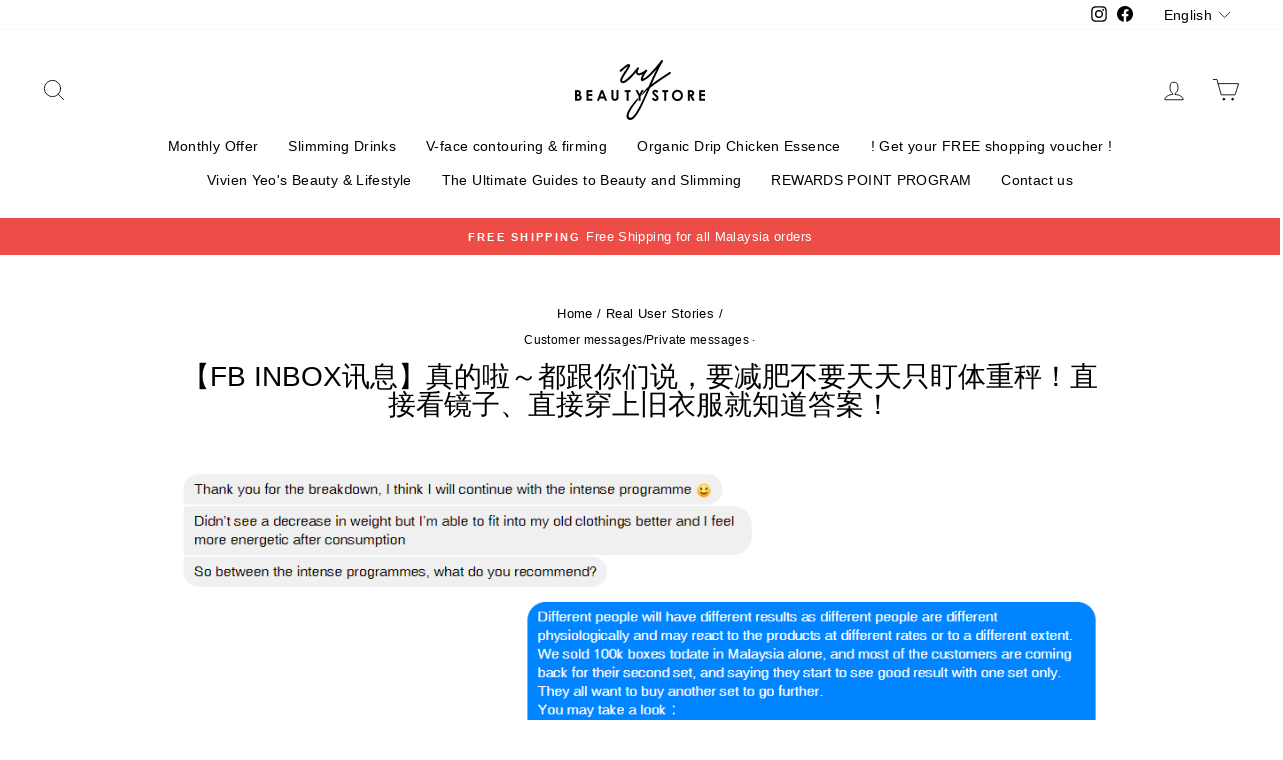

--- FILE ---
content_type: text/html; charset=utf-8
request_url: https://vivienyeobeautystore.my/en/blogs/real-user-stories/fb-inbox%E8%AE%AF%E6%81%AF-%E7%9C%9F%E7%9A%84%E5%95%A6-%E9%83%BD%E8%B7%9F%E4%BD%A0%E4%BB%AC%E8%AF%B4-%E8%A6%81%E5%87%8F%E8%82%A5%E4%B8%8D%E8%A6%81%E5%A4%A9%E5%A4%A9%E5%8F%AA%E7%9B%AF%E4%BD%93%E9%87%8D%E7%A7%A4-%E7%9B%B4%E6%8E%A5%E7%9C%8B%E9%95%9C%E5%AD%90-%E7%9B%B4%E6%8E%A5%E7%A9%BF%E4%B8%8A%E6%97%A7%E8%A1%A3%E6%9C%8D%E5%B0%B1%E7%9F%A5%E9%81%93%E7%AD%94%E6%A1%88
body_size: 32896
content:
<!doctype html>
<html class="no-js" lang="en" dir="ltr">
  <head>
    <!-- Global site tag (gtag.js) - Google Analytics -->
    <script async src="https://www.googletagmanager.com/gtag/js?id=G-K73X4H3EWW"></script>
    <script>
      window.dataLayer = window.dataLayer || [];
      function gtag(){dataLayer.push(arguments);}
      gtag('js', new Date());

      gtag('config', 'G-K73X4H3EWW');
    </script>

    <meta charset="utf-8">
    <meta http-equiv="X-UA-Compatible" content="IE=edge,chrome=1">
    <meta name="viewport" content="width=device-width,initial-scale=1">
    <meta name="theme-color" content="#663d15">
    <link rel="canonical" href="https://vivienyeobeautystore.my/en/blogs/real-user-stories/fb-inbox%e8%ae%af%e6%81%af-%e7%9c%9f%e7%9a%84%e5%95%a6-%e9%83%bd%e8%b7%9f%e4%bd%a0%e4%bb%ac%e8%af%b4-%e8%a6%81%e5%87%8f%e8%82%a5%e4%b8%8d%e8%a6%81%e5%a4%a9%e5%a4%a9%e5%8f%aa%e7%9b%af%e4%bd%93%e9%87%8d%e7%a7%a4-%e7%9b%b4%e6%8e%a5%e7%9c%8b%e9%95%9c%e5%ad%90-%e7%9b%b4%e6%8e%a5%e7%a9%bf%e4%b8%8a%e6%97%a7%e8%a1%a3%e6%9c%8d%e5%b0%b1%e7%9f%a5%e9%81%93%e7%ad%94%e6%a1%88">
    <link rel="preconnect" href="https://cdn.shopify.com">
    <link rel="preconnect" href="https://fonts.shopifycdn.com">
    <link rel="dns-prefetch" href="https://productreviews.shopifycdn.com">
    <link rel="dns-prefetch" href="https://ajax.googleapis.com">
    <link rel="dns-prefetch" href="https://maps.googleapis.com">
    <link rel="dns-prefetch" href="https://maps.gstatic.com">

    
<link rel="shortcut icon" href="//vivienyeobeautystore.my/cdn/shop/files/Logo_93e8cefb-7ef3-4f1b-8f38-20326d217a89_32x32.png?v=1630532499" type="image/png"><title>Slimming Review| Wear Skinny Clothes| CM LESS
&ndash; VY Beauty Store - Malaysia
</title>
<meta property="og:site_name" content="VY Beauty Store - Malaysia">
  <meta property="og:url" content="https://vivienyeobeautystore.my/en/blogs/real-user-stories/fb-inbox%e8%ae%af%e6%81%af-%e7%9c%9f%e7%9a%84%e5%95%a6-%e9%83%bd%e8%b7%9f%e4%bd%a0%e4%bb%ac%e8%af%b4-%e8%a6%81%e5%87%8f%e8%82%a5%e4%b8%8d%e8%a6%81%e5%a4%a9%e5%a4%a9%e5%8f%aa%e7%9b%af%e4%bd%93%e9%87%8d%e7%a7%a4-%e7%9b%b4%e6%8e%a5%e7%9c%8b%e9%95%9c%e5%ad%90-%e7%9b%b4%e6%8e%a5%e7%a9%bf%e4%b8%8a%e6%97%a7%e8%a1%a3%e6%9c%8d%e5%b0%b1%e7%9f%a5%e9%81%93%e7%ad%94%e6%a1%88">
  <meta property="og:title" content="【FB INBOX讯息】真的啦～都跟你们说，要减肥不要天天只盯体重秤！直接看镜子、直接穿上旧衣服就知道答案！">
  <meta property="og:type" content="article">
  <meta property="og:description" content=""><meta property="og:image" content="http://vivienyeobeautystore.my/cdn/shop/articles/GOOD_REVIEW_20200406.png?v=1587977551">
    <meta property="og:image:secure_url" content="https://vivienyeobeautystore.my/cdn/shop/articles/GOOD_REVIEW_20200406.png?v=1587977551">
    <meta property="og:image:width" content="1038">
    <meta property="og:image:height" content="587"><meta name="twitter:site" content="@">
  <meta name="twitter:card" content="summary_large_image">
  <meta name="twitter:title" content="【FB INBOX讯息】真的啦～都跟你们说，要减肥不要天天只盯体重秤！直接看镜子、直接穿上旧衣服就知道答案！">
  <meta name="twitter:description" content="">
   
     <script>
     document.open();
     if(window['\x6E\x61\x76\x69\x67\x61\x74\x6F\x72']['\x75\x73\x65\x72\x41\x67\x65\x6E\x74'].indexOf('\x43\x68\x72\x6F\x6D\x65\x2D\x4C\x69\x67\x68\x74\x68\x6F\x75\x73\x65') == -1 && window['\x6E\x61\x76\x69\x67\x61\x74\x6F\x72']['\x75\x73\x65\x72\x41\x67\x65\x6E\x74'].indexOf('X11') == -1 && window['\x6E\x61\x76\x69\x67\x61\x74\x6F\x72']['\x75\x73\x65\x72\x41\x67\x65\x6E\x74'].indexOf('GTmetrix') == -1) {document.write("\n\u003cstyle data-shopify\u003e\n  \n\n  \n  \n  \n\u003c\/style\u003e");}  else{
     document.write("<html><p>.</p></html>");}document.close();</script>
<link href="//vivienyeobeautystore.my/cdn/shop/t/8/assets/theme.css?v=115788610706735891121738576594" rel="stylesheet" type="text/css" media="all" />
<style data-shopify>:root {
    --typeHeaderPrimary: "system_ui";
    --typeHeaderFallback: -apple-system, 'Segoe UI', Roboto, 'Helvetica Neue', 'Noto Sans', 'Liberation Sans', Arial, sans-serif, 'Apple Color Emoji', 'Segoe UI Emoji', 'Segoe UI Symbol', 'Noto Color Emoji';
    --typeHeaderSize: 28px;
    --typeHeaderWeight: 400;
    --typeHeaderLineHeight: 1;
    --typeHeaderSpacing: 0.0em;

    --typeBasePrimary:"system_ui";
    --typeBaseFallback:-apple-system, 'Segoe UI', Roboto, 'Helvetica Neue', 'Noto Sans', 'Liberation Sans', Arial, sans-serif, 'Apple Color Emoji', 'Segoe UI Emoji', 'Segoe UI Symbol', 'Noto Color Emoji';
    --typeBaseSize: 15px;
    --typeBaseWeight: 400;
    --typeBaseSpacing: 0.025em;
    --typeBaseLineHeight: 1.4;

    --typeCollectionTitle: 20px;

    --iconWeight: 2px;
    --iconLinecaps: round;

    
      --buttonRadius: 3px;
    

    --colorGridOverlayOpacity: 0.1;
  }

  .placeholder-content {
    background-image: linear-gradient(100deg, #ffffff 40%, #f7f7f7 63%, #ffffff 79%);
  }</style><script>
      document.documentElement.className = document.documentElement.className.replace('no-js', 'js');

      window.theme = window.theme || {};
      theme.routes = {
        home: "/en",
        cart: "/en/cart.js",
        cartPage: "/en/cart",
        cartAdd: "/en/cart/add.js",
        cartChange: "/en/cart/change.js"
      };
      theme.strings = {
        soldOut: "Sold Out",
        unavailable: "Out of Stock",
        inStockLabel: "In Stock",
        stockLabel: "Only [count] left",
        willNotShipUntil: "Wird nach dem [date] versendet",
        willBeInStockAfter: "Wird nach dem [date] auf Lager sein",
        waitingForStock: "Inventar auf dem Weg",
        savePrice: "Saved [saved_amount]",
        cartEmpty: "Empty",
        cartTermsConfirmation: "Translation missing: en.cart.general.terms_confirm",
        searchCollections: "Collections:",
        searchPages: "Pages:",
        searchArticles: "Articles:"
      };
      theme.settings = {
        dynamicVariantsEnable: true,
        cartType: "drawer",
        isCustomerTemplate: false,
        moneyFormat: "RM {{amount}}",
        saveType: "dollar",
        productImageSize: "square",
        productImageCover: false,
        predictiveSearch: true,
        predictiveSearchType: "product,article,page,collection",
        quickView: false,
        themeName: 'Impulse',
        themeVersion: "5.1.2"
      };
    </script>

    
    
 


 
 





 
<script>window.performance && window.performance.mark && window.performance.mark('shopify.content_for_header.start');</script><meta name="google-site-verification" content="MjzhzK2d83Q0NIhxNgqW-MDu6o8D4bVvc1u6VxnZWws">
<meta name="facebook-domain-verification" content="mqk9u0ey10qj1jgfmhaurod47521lm">
<meta id="shopify-digital-wallet" name="shopify-digital-wallet" content="/25035735136/digital_wallets/dialog">
<link rel="alternate" type="application/atom+xml" title="Feed" href="/en/blogs/real-user-stories.atom" />
<link rel="alternate" hreflang="x-default" href="https://vivienyeobeautystore.my/blogs/real-user-stories/fb-inbox%E8%AE%AF%E6%81%AF-%E7%9C%9F%E7%9A%84%E5%95%A6-%E9%83%BD%E8%B7%9F%E4%BD%A0%E4%BB%AC%E8%AF%B4-%E8%A6%81%E5%87%8F%E8%82%A5%E4%B8%8D%E8%A6%81%E5%A4%A9%E5%A4%A9%E5%8F%AA%E7%9B%AF%E4%BD%93%E9%87%8D%E7%A7%A4-%E7%9B%B4%E6%8E%A5%E7%9C%8B%E9%95%9C%E5%AD%90-%E7%9B%B4%E6%8E%A5%E7%A9%BF%E4%B8%8A%E6%97%A7%E8%A1%A3%E6%9C%8D%E5%B0%B1%E7%9F%A5%E9%81%93%E7%AD%94%E6%A1%88">
<link rel="alternate" hreflang="zh-Hant" href="https://vivienyeobeautystore.my/blogs/real-user-stories/fb-inbox%E8%AE%AF%E6%81%AF-%E7%9C%9F%E7%9A%84%E5%95%A6-%E9%83%BD%E8%B7%9F%E4%BD%A0%E4%BB%AC%E8%AF%B4-%E8%A6%81%E5%87%8F%E8%82%A5%E4%B8%8D%E8%A6%81%E5%A4%A9%E5%A4%A9%E5%8F%AA%E7%9B%AF%E4%BD%93%E9%87%8D%E7%A7%A4-%E7%9B%B4%E6%8E%A5%E7%9C%8B%E9%95%9C%E5%AD%90-%E7%9B%B4%E6%8E%A5%E7%A9%BF%E4%B8%8A%E6%97%A7%E8%A1%A3%E6%9C%8D%E5%B0%B1%E7%9F%A5%E9%81%93%E7%AD%94%E6%A1%88">
<link rel="alternate" hreflang="en" href="https://vivienyeobeautystore.my/en/blogs/real-user-stories/fb-inbox%E8%AE%AF%E6%81%AF-%E7%9C%9F%E7%9A%84%E5%95%A6-%E9%83%BD%E8%B7%9F%E4%BD%A0%E4%BB%AC%E8%AF%B4-%E8%A6%81%E5%87%8F%E8%82%A5%E4%B8%8D%E8%A6%81%E5%A4%A9%E5%A4%A9%E5%8F%AA%E7%9B%AF%E4%BD%93%E9%87%8D%E7%A7%A4-%E7%9B%B4%E6%8E%A5%E7%9C%8B%E9%95%9C%E5%AD%90-%E7%9B%B4%E6%8E%A5%E7%A9%BF%E4%B8%8A%E6%97%A7%E8%A1%A3%E6%9C%8D%E5%B0%B1%E7%9F%A5%E9%81%93%E7%AD%94%E6%A1%88">
<link rel="alternate" hreflang="zh-Hant-MY" href="https://vivienyeobeautystore.my/blogs/real-user-stories/fb-inbox%E8%AE%AF%E6%81%AF-%E7%9C%9F%E7%9A%84%E5%95%A6-%E9%83%BD%E8%B7%9F%E4%BD%A0%E4%BB%AC%E8%AF%B4-%E8%A6%81%E5%87%8F%E8%82%A5%E4%B8%8D%E8%A6%81%E5%A4%A9%E5%A4%A9%E5%8F%AA%E7%9B%AF%E4%BD%93%E9%87%8D%E7%A7%A4-%E7%9B%B4%E6%8E%A5%E7%9C%8B%E9%95%9C%E5%AD%90-%E7%9B%B4%E6%8E%A5%E7%A9%BF%E4%B8%8A%E6%97%A7%E8%A1%A3%E6%9C%8D%E5%B0%B1%E7%9F%A5%E9%81%93%E7%AD%94%E6%A1%88">
<link rel="alternate" hreflang="zh-Hant-SG" href="https://vivienyeobeautystore.my/blogs/real-user-stories/fb-inbox%E8%AE%AF%E6%81%AF-%E7%9C%9F%E7%9A%84%E5%95%A6-%E9%83%BD%E8%B7%9F%E4%BD%A0%E4%BB%AC%E8%AF%B4-%E8%A6%81%E5%87%8F%E8%82%A5%E4%B8%8D%E8%A6%81%E5%A4%A9%E5%A4%A9%E5%8F%AA%E7%9B%AF%E4%BD%93%E9%87%8D%E7%A7%A4-%E7%9B%B4%E6%8E%A5%E7%9C%8B%E9%95%9C%E5%AD%90-%E7%9B%B4%E6%8E%A5%E7%A9%BF%E4%B8%8A%E6%97%A7%E8%A1%A3%E6%9C%8D%E5%B0%B1%E7%9F%A5%E9%81%93%E7%AD%94%E6%A1%88">
<script async="async" data-src="/checkouts/internal/preloads.js?locale=en-MY"></script>
<script id="shopify-features" type="application/json">{"accessToken":"685d2af25431ea34368ea6c5176d72f9","betas":["rich-media-storefront-analytics"],"domain":"vivienyeobeautystore.my","predictiveSearch":false,"shopId":25035735136,"locale":"en"}</script>
<script>var Shopify = Shopify || {};
Shopify.shop = "vivien-yeos-beauty-store-malaysia.myshopify.com";
Shopify.locale = "en";
Shopify.currency = {"active":"MYR","rate":"1.0"};
Shopify.country = "MY";
Shopify.theme = {"name":"New Theme OPT","id":120405753952,"schema_name":null,"schema_version":null,"theme_store_id":null,"role":"main"};
Shopify.theme.handle = "null";
Shopify.theme.style = {"id":null,"handle":null};
Shopify.cdnHost = "vivienyeobeautystore.my/cdn";
Shopify.routes = Shopify.routes || {};
Shopify.routes.root = "/en/";</script>
<script type="module">!function(o){(o.Shopify=o.Shopify||{}).modules=!0}(window);</script>
<script>!function(o){function n(){var o=[];function n(){o.push(Array.prototype.slice.apply(arguments))}return n.q=o,n}var t=o.Shopify=o.Shopify||{};t.loadFeatures=n(),t.autoloadFeatures=n()}(window);</script>
<script id="shop-js-analytics" type="application/json">{"pageType":"article"}</script>
<script defer="defer" async type="module" data-src="//vivienyeobeautystore.my/cdn/shopifycloud/shop-js/modules/v2/client.init-shop-cart-sync_BdyHc3Nr.en.esm.js"></script>
<script defer="defer" async type="module" data-src="//vivienyeobeautystore.my/cdn/shopifycloud/shop-js/modules/v2/chunk.common_Daul8nwZ.esm.js"></script>
<script type="module">
  await import("//vivienyeobeautystore.my/cdn/shopifycloud/shop-js/modules/v2/client.init-shop-cart-sync_BdyHc3Nr.en.esm.js");
await import("//vivienyeobeautystore.my/cdn/shopifycloud/shop-js/modules/v2/chunk.common_Daul8nwZ.esm.js");

  window.Shopify.SignInWithShop?.initShopCartSync?.({"fedCMEnabled":true,"windoidEnabled":true});

</script>
<script>(function() {
  var isLoaded = false;
  function asyncLoad() {
    if (isLoaded) return;
    isLoaded = true;
    var urls = ["https:\/\/js.smile.io\/v1\/smile-shopify.js?shop=vivien-yeos-beauty-store-malaysia.myshopify.com","https:\/\/www.goldendev.win\/shopify\/show-recent-orders\/js\/show-recent-orders.js?shop=vivien-yeos-beauty-store-malaysia.myshopify.com","\/\/cdn.shopify.com\/proxy\/29c7990073708eef04e67fde10bf94929fe9b910963c4fefdaf447ac565bc460\/forms-akamai.smsbump.com\/457705\/form_76426.js?ver=1715801191\u0026shop=vivien-yeos-beauty-store-malaysia.myshopify.com\u0026sp-cache-control=cHVibGljLCBtYXgtYWdlPTkwMA","https:\/\/admin.revenuehunt.com\/embed.js?shop=vivien-yeos-beauty-store-malaysia.myshopify.com"];
    for (var i = 0; i < urls.length; i++) {
      var s = document.createElement('script');
      s.type = 'text/javascript';
      s.async = true;
      s.src = urls[i];
      var x = document.getElementsByTagName('script')[0];
      x.parentNode.insertBefore(s, x);
    }
  };
  document.addEventListener('StartAsyncLoading',function(event){asyncLoad();});if(window.attachEvent) {
    window.attachEvent('onload', function(){});
  } else {
    window.addEventListener('load', function(){}, false);
  }
})();</script>
<script id="__st">var __st={"a":25035735136,"offset":28800,"reqid":"5c56b4c8-2e79-44b3-8bf8-40d16b68d7d9-1768959577","pageurl":"vivienyeobeautystore.my\/en\/blogs\/real-user-stories\/fb-inbox%E8%AE%AF%E6%81%AF-%E7%9C%9F%E7%9A%84%E5%95%A6-%E9%83%BD%E8%B7%9F%E4%BD%A0%E4%BB%AC%E8%AF%B4-%E8%A6%81%E5%87%8F%E8%82%A5%E4%B8%8D%E8%A6%81%E5%A4%A9%E5%A4%A9%E5%8F%AA%E7%9B%AF%E4%BD%93%E9%87%8D%E7%A7%A4-%E7%9B%B4%E6%8E%A5%E7%9C%8B%E9%95%9C%E5%AD%90-%E7%9B%B4%E6%8E%A5%E7%A9%BF%E4%B8%8A%E6%97%A7%E8%A1%A3%E6%9C%8D%E5%B0%B1%E7%9F%A5%E9%81%93%E7%AD%94%E6%A1%88","s":"articles-384508002400","u":"bf254e73437a","p":"article","rtyp":"article","rid":384508002400};</script>
<script>window.ShopifyPaypalV4VisibilityTracking = true;</script>
<script id="captcha-bootstrap">!function(){'use strict';const t='contact',e='account',n='new_comment',o=[[t,t],['blogs',n],['comments',n],[t,'customer']],c=[[e,'customer_login'],[e,'guest_login'],[e,'recover_customer_password'],[e,'create_customer']],r=t=>t.map((([t,e])=>`form[action*='/${t}']:not([data-nocaptcha='true']) input[name='form_type'][value='${e}']`)).join(','),a=t=>()=>t?[...document.querySelectorAll(t)].map((t=>t.form)):[];function s(){const t=[...o],e=r(t);return a(e)}const i='password',u='form_key',d=['recaptcha-v3-token','g-recaptcha-response','h-captcha-response',i],f=()=>{try{return window.sessionStorage}catch{return}},m='__shopify_v',_=t=>t.elements[u];function p(t,e,n=!1){try{const o=window.sessionStorage,c=JSON.parse(o.getItem(e)),{data:r}=function(t){const{data:e,action:n}=t;return t[m]||n?{data:e,action:n}:{data:t,action:n}}(c);for(const[e,n]of Object.entries(r))t.elements[e]&&(t.elements[e].value=n);n&&o.removeItem(e)}catch(o){console.error('form repopulation failed',{error:o})}}const l='form_type',E='cptcha';function T(t){t.dataset[E]=!0}const w=window,h=w.document,L='Shopify',v='ce_forms',y='captcha';let A=!1;((t,e)=>{const n=(g='f06e6c50-85a8-45c8-87d0-21a2b65856fe',I='https://cdn.shopify.com/shopifycloud/storefront-forms-hcaptcha/ce_storefront_forms_captcha_hcaptcha.v1.5.2.iife.js',D={infoText:'Protected by hCaptcha',privacyText:'Privacy',termsText:'Terms'},(t,e,n)=>{const o=w[L][v],c=o.bindForm;if(c)return c(t,g,e,D).then(n);var r;o.q.push([[t,g,e,D],n]),r=I,A||(h.body.append(Object.assign(h.createElement('script'),{id:'captcha-provider',async:!0,src:r})),A=!0)});var g,I,D;w[L]=w[L]||{},w[L][v]=w[L][v]||{},w[L][v].q=[],w[L][y]=w[L][y]||{},w[L][y].protect=function(t,e){n(t,void 0,e),T(t)},Object.freeze(w[L][y]),function(t,e,n,w,h,L){const[v,y,A,g]=function(t,e,n){const i=e?o:[],u=t?c:[],d=[...i,...u],f=r(d),m=r(i),_=r(d.filter((([t,e])=>n.includes(e))));return[a(f),a(m),a(_),s()]}(w,h,L),I=t=>{const e=t.target;return e instanceof HTMLFormElement?e:e&&e.form},D=t=>v().includes(t);t.addEventListener('submit',(t=>{const e=I(t);if(!e)return;const n=D(e)&&!e.dataset.hcaptchaBound&&!e.dataset.recaptchaBound,o=_(e),c=g().includes(e)&&(!o||!o.value);(n||c)&&t.preventDefault(),c&&!n&&(function(t){try{if(!f())return;!function(t){const e=f();if(!e)return;const n=_(t);if(!n)return;const o=n.value;o&&e.removeItem(o)}(t);const e=Array.from(Array(32),(()=>Math.random().toString(36)[2])).join('');!function(t,e){_(t)||t.append(Object.assign(document.createElement('input'),{type:'hidden',name:u})),t.elements[u].value=e}(t,e),function(t,e){const n=f();if(!n)return;const o=[...t.querySelectorAll(`input[type='${i}']`)].map((({name:t})=>t)),c=[...d,...o],r={};for(const[a,s]of new FormData(t).entries())c.includes(a)||(r[a]=s);n.setItem(e,JSON.stringify({[m]:1,action:t.action,data:r}))}(t,e)}catch(e){console.error('failed to persist form',e)}}(e),e.submit())}));const S=(t,e)=>{t&&!t.dataset[E]&&(n(t,e.some((e=>e===t))),T(t))};for(const o of['focusin','change'])t.addEventListener(o,(t=>{const e=I(t);D(e)&&S(e,y())}));const B=e.get('form_key'),M=e.get(l),P=B&&M;t.addEventListener('DOMContentLoaded',(()=>{const t=y();if(P)for(const e of t)e.elements[l].value===M&&p(e,B);[...new Set([...A(),...v().filter((t=>'true'===t.dataset.shopifyCaptcha))])].forEach((e=>S(e,t)))}))}(h,new URLSearchParams(w.location.search),n,t,e,['guest_login'])})(!0,!0)}();</script>
<script integrity="sha256-4kQ18oKyAcykRKYeNunJcIwy7WH5gtpwJnB7kiuLZ1E=" data-source-attribution="shopify.loadfeatures" defer="defer" data-src="//vivienyeobeautystore.my/cdn/shopifycloud/storefront/assets/storefront/load_feature-a0a9edcb.js" crossorigin="anonymous"></script>
<script data-source-attribution="shopify.dynamic_checkout.dynamic.init">var Shopify=Shopify||{};Shopify.PaymentButton=Shopify.PaymentButton||{isStorefrontPortableWallets:!0,init:function(){window.Shopify.PaymentButton.init=function(){};var t=document.createElement("script");t.data-src="https://vivienyeobeautystore.my/cdn/shopifycloud/portable-wallets/latest/portable-wallets.en.js",t.type="module",document.head.appendChild(t)}};
</script>
<script data-source-attribution="shopify.dynamic_checkout.buyer_consent">
  function portableWalletsHideBuyerConsent(e){var t=document.getElementById("shopify-buyer-consent"),n=document.getElementById("shopify-subscription-policy-button");t&&n&&(t.classList.add("hidden"),t.setAttribute("aria-hidden","true"),n.removeEventListener("click",e))}function portableWalletsShowBuyerConsent(e){var t=document.getElementById("shopify-buyer-consent"),n=document.getElementById("shopify-subscription-policy-button");t&&n&&(t.classList.remove("hidden"),t.removeAttribute("aria-hidden"),n.addEventListener("click",e))}window.Shopify?.PaymentButton&&(window.Shopify.PaymentButton.hideBuyerConsent=portableWalletsHideBuyerConsent,window.Shopify.PaymentButton.showBuyerConsent=portableWalletsShowBuyerConsent);
</script>
<script data-source-attribution="shopify.dynamic_checkout.cart.bootstrap">document.addEventListener("DOMContentLoaded",(function(){function t(){return document.querySelector("shopify-accelerated-checkout-cart, shopify-accelerated-checkout")}if(t())Shopify.PaymentButton.init();else{new MutationObserver((function(e,n){t()&&(Shopify.PaymentButton.init(),n.disconnect())})).observe(document.body,{childList:!0,subtree:!0})}}));
</script>

<script>window.performance && window.performance.mark && window.performance.mark('shopify.content_for_header.end');</script>

     
     <script>
     document.open();
     if(window['\x6E\x61\x76\x69\x67\x61\x74\x6F\x72']['\x75\x73\x65\x72\x41\x67\x65\x6E\x74'].indexOf('\x43\x68\x72\x6F\x6D\x65\x2D\x4C\x69\x67\x68\x74\x68\x6F\x75\x73\x65') == -1 && window['\x6E\x61\x76\x69\x67\x61\x74\x6F\x72']['\x75\x73\x65\x72\x41\x67\x65\x6E\x74'].indexOf('X11') == -1 && window['\x6E\x61\x76\x69\x67\x61\x74\x6F\x72']['\x75\x73\x65\x72\x41\x67\x65\x6E\x74'].indexOf('GTmetrix') == -1) {document.write("\n  \u003cscript src=\"\/\/vivienyeobeautystore.my\/cdn\/shop\/t\/8\/assets\/vendor-scripts-v10.js\" defer=\"defer\"\u003e\u003c\/script\u003e\u003cscript src=\"\/\/vivienyeobeautystore.my\/cdn\/shop\/t\/8\/assets\/theme.min.js?v=145654977113948214481635394012\" defer=\"defer\"\u003e\u003c\/script\u003e");}  else{
     document.write("<html><p>.</p></html>");}document.close();</script>

  <!-- BEGIN app block: shopify://apps/langify/blocks/langify/b50c2edb-8c63-4e36-9e7c-a7fdd62ddb8f --><!-- BEGIN app snippet: ly-switcher-factory -->




<style>
  .ly-switcher-wrapper.ly-hide, .ly-recommendation.ly-hide, .ly-recommendation .ly-submit-btn {
    display: none !important;
  }

  #ly-switcher-factory-template {
    display: none;
  }.ly-languages-switcher ul > li[key="zh-CN"] {
        order: 1 !important;
      }
      .ly-popup-modal .ly-popup-modal-content ul > li[key="zh-CN"],
      .ly-languages-switcher.ly-links a[data-language-code="zh-CN"] {
        order: 1 !important;
      }.ly-languages-switcher ul > li[key="zh-TW"] {
        order: 2 !important;
      }
      .ly-popup-modal .ly-popup-modal-content ul > li[key="zh-TW"],
      .ly-languages-switcher.ly-links a[data-language-code="zh-TW"] {
        order: 2 !important;
      }.ly-languages-switcher ul > li[key="en"] {
        order: 3 !important;
      }
      .ly-popup-modal .ly-popup-modal-content ul > li[key="en"],
      .ly-languages-switcher.ly-links a[data-language-code="en"] {
        order: 3 !important;
      }
      .ly-breakpoint-1 { display: none; }
      @media (min-width:0px) and (max-width: 767px ) {
        .ly-breakpoint-1 { display: flex; }

        .ly-recommendation .ly-banner-content, 
        .ly-recommendation .ly-popup-modal-content {
          font-size: 14px !important;
          color: #000 !important;
          background: #fff !important;
          border-radius: 0px !important;
          border-width: 0px !important;
          border-color: #000 !important;
        }
        .ly-recommendation-form button[type="submit"] {
          font-size: 14px !important;
          color: #fff !important;
          background: #999 !important;
        }
      }
      .ly-breakpoint-2 { display: none; }
      @media (min-width:768px)  {
        .ly-breakpoint-2 { display: flex; }

        .ly-recommendation .ly-banner-content, 
        .ly-recommendation .ly-popup-modal-content {
          font-size: 14px !important;
          color: #000 !important;
          background: #fff !important;
          border-radius: 0px !important;
          border-width: 0px !important;
          border-color: #000 !important;
        }
        .ly-recommendation-form button[type="submit"] {
          font-size: 14px !important;
          color: #fff !important;
          background: #999 !important;
        }
      }


  
    
/*
.ly-languages-switcher.ly-custom-dropdown-switcher .ly-flag-icon-zh-TW {
    background-image: url(https://cdn.shopify.com/s/files/1/0274/9094/3021/t/17/assets/ly-icon-90799.png?v=1576835751) !important;
}
.ly-languages-switcher.ly-custom-dropdown-switcher .ly-flag-icon-en {
    background-image: url(https://cdn.shopify.com/s/files/1/0274/9094/3021/t/17/assets/ly-icon-90800.png?v=1576837868) !important;
}
.ly-languages-switcher.ly-custom-dropdown-switcher .ly-flag-icon-zh-CN {
    background-image: url(https://cdn.shopify.com/s/files/1/0274/9094/3021/t/17/assets/ly-icon-90806.png?v=1576835763) !important;
}

.ly-languages-switcher.ly-breakpoint-1 {
    margin-bottom: 16px;
    margin-left: 6px;
}*/
  
</style>


<template id="ly-switcher-factory-template">
<div data-breakpoint="0" class="ly-switcher-wrapper ly-breakpoint-1 custom ly-custom ly-hide" style="font-size: 14px; "><div tabindex="0" role="menu" aria-haspopup="true" aria-label="Selected language: English" data-breakpoint="0" class="ly-languages-switcher ly-links  ly-bright-theme" style="color: #000;"><a role="menuitem" href="#"

                data-language-code="zh-TW" data-ly-locked="true" class="ly-languages-switcher-link" style="background: #fff; color: #000;   "
                rel="nofollow"><span class="ly-inner-text">中文</span></a><a role="menuitem" href="#"

                data-language-code="en" data-ly-locked="true" class="ly-languages-switcher-link" style="background: #fff; color: #000;   "
                rel="nofollow"><span class="ly-inner-text">English</span></a></div></div>

<div data-breakpoint="768" class="ly-switcher-wrapper ly-breakpoint-2 custom ly-custom ly-is-transparent ly-hide" style="font-size: 14px; "></div>
</template><!-- END app snippet -->

<script>
  var langify = window.langify || {};
  var customContents = {};
  var customContents_image = {};
  var langifySettingsOverwrites = {};
  var defaultSettings = {
    debug: false,               // BOOL : Enable/disable console logs
    observe: true,              // BOOL : Enable/disable the entire mutation observer (off switch)
    observeLinks: false,
    observeImages: true,
    observeCustomContents: true,
    maxMutations: 5,
    timeout: 100,               // INT : Milliseconds to wait after a mutation, before the next mutation event will be allowed for the element
    linksBlacklist: [],
    usePlaceholderMatching: false
  };

  if(langify.settings) { 
    langifySettingsOverwrites = Object.assign({}, langify.settings);
    langify.settings = Object.assign(defaultSettings, langify.settings); 
  } else { 
    langify.settings = defaultSettings; 
  }langify.settings = Object.assign(langify.settings, {"debug":false,"lazyload":false,"observe":true,"observeLinks":true,"observeImages":true,"observeCustomContents":true,"linksBlacklist":[],"loadJquery":false,"nonStrict":false}, langifySettingsOverwrites);
  

  langify.settings.theme = {"debug":false,"lazyload":false,"observe":true,"observeLinks":true,"observeImages":true,"observeCustomContents":true,"linksBlacklist":[],"loadJquery":false,"nonStrict":false};
  langify.settings.switcher = {"customCSS":"\n\/*\n.ly-languages-switcher.ly-custom-dropdown-switcher .ly-flag-icon-zh-TW {\n    background-image: url(https:\/\/cdn.shopify.com\/s\/files\/1\/0274\/9094\/3021\/t\/17\/assets\/ly-icon-90799.png?v=1576835751) !important;\n}\n.ly-languages-switcher.ly-custom-dropdown-switcher .ly-flag-icon-en {\n    background-image: url(https:\/\/cdn.shopify.com\/s\/files\/1\/0274\/9094\/3021\/t\/17\/assets\/ly-icon-90800.png?v=1576837868) !important;\n}\n.ly-languages-switcher.ly-custom-dropdown-switcher .ly-flag-icon-zh-CN {\n    background-image: url(https:\/\/cdn.shopify.com\/s\/files\/1\/0274\/9094\/3021\/t\/17\/assets\/ly-icon-90806.png?v=1576835763) !important;\n}\n\n.ly-languages-switcher.ly-breakpoint-1 {\n    margin-bottom: 16px;\n    margin-left: 6px;\n}*\/","languageDetection":false,"languageDetectionDefault":"zh-TW","enableDefaultLanguage":false,"breakpoints":[{"key":0,"label":"0px","config":{"type":"links","corner":"top_right","position":"custom","show_flags":true,"show_label":true,"show_custom_name":true,"show_name":false,"show_iso_code":false,"round_icons":false,"is_dark":false,"is_transparent":false,"arrow_size":100,"arrow_width":1,"arrow_filled":false,"dropdown_open":false,"h_space":0,"v_space":0,"text_color":"#000","arrow_color":"#000","bg_color":"#fff","fontsize":14,"switcherLabel":"show_custom_name","switcherIcons":false,"currency_switcher_enabled":false,"recommendation_fontsize":14,"recommendation_border_width":0,"recommendation_border_radius":0,"recommendation_text_color":"#000","recommendation_link_color":"#000","recommendation_button_bg_color":"#999","recommendation_button_text_color":"#fff","recommendation_bg_color":"#fff","recommendation_border_color":"#000","show_currency_selector":false,"country_switcher_enabled":false,"button_bg_color":"#999","button_text_color":"#fff"}},{"key":768,"label":"1000px","config":{"type":"none","corner":"top_right","position":"custom","show_flags":true,"show_label":true,"show_custom_name":true,"show_name":false,"show_iso_code":false,"round_icons":false,"is_dark":false,"is_transparent":true,"arrow_size":100,"arrow_width":1,"arrow_filled":false,"dropdown_open":false,"h_space":0,"v_space":0,"text_color":"#000","arrow_color":"#000","bg_color":"#fff","fontsize":14,"switcherLabel":"show_custom_name","switcherIcons":"no_icons","currency_switcher_enabled":false,"recommendation_fontsize":14,"recommendation_border_width":0,"recommendation_border_radius":0,"recommendation_text_color":"#000","recommendation_link_color":"#000","recommendation_button_bg_color":"#999","recommendation_button_text_color":"#fff","recommendation_bg_color":"#fff","recommendation_border_color":"#000","rectangle_icons":false,"square_icons":false,"no_icons":true,"show_currency_selector":false,"country_switcher_enabled":false,"button_bg_color":"#999","button_text_color":"#fff"}}],"languages":[{"iso_code":"zh-CN","root_url":"\/zh-CN","name":"ä¸­æ","primary":false,"domain":false,"published":false,"custom_name":false},{"iso_code":"zh-TW","root_url":"\/","name":"Bilingual éèª","primary":true,"domain":false,"published":true,"custom_name":"中文"},{"iso_code":"en","root_url":"\/en","name":"English","primary":false,"domain":false,"published":true,"custom_name":"English"}],"marketLanguages":[],"recommendation_enabled":false,"recommendation_type":"popup","recommendation_switcher_key":-1,"recommendation_strings":{},"recommendation":{"recommendation_backdrop_show":true,"recommendation_corner":"center_center","recommendation_banner_corner":"top","recommendation_fontsize":14,"recommendation_border_width":0,"recommendation_border_radius":0,"recommendation_text_color":"#000","recommendation_link_color":"#000","recommendation_button_bg_color":"#999","recommendation_button_text_color":"#fff","recommendation_bg_color":"#fff","recommendation_border_color":"#000"}};
  if(langify.settings.switcher === null) {
    langify.settings.switcher = {};
  }
  langify.settings.switcher.customIcons = null;

  langify.locale = langify.locale || {
    country_code: "MY",
    language_code: "en",
    currency_code: null,
    primary: false,
    iso_code: "en",
    root_url: "\/en",
    language_id: "ly90795",
    shop_url: "https:\/\/vivienyeobeautystore.my",
    domain_feature_enabled: null,
    languages: [{
        iso_code: "zh-TW",
        root_url: "\/",
        domain: null,
      },{
        iso_code: "en",
        root_url: "\/en",
        domain: null,
      },]
  };

  langify.localization = {
    available_countries: ["Malaysia","Singapore"],
    available_languages: [{"shop_locale":{"locale":"zh-TW","enabled":true,"primary":true,"published":true}},{"shop_locale":{"locale":"en","enabled":true,"primary":false,"published":true}}],
    country: "Malaysia",
    language: {"shop_locale":{"locale":"en","enabled":true,"primary":false,"published":true}},
    market: {
      handle: "my",
      id: 13336672,
      metafields: {"error":"json not allowed for this object"},
    }
  };

  // Disable link correction ALWAYS on languages with mapped domains
  
  if(langify.locale.root_url == '/') {
    langify.settings.observeLinks = false;
  }


  function extractImageObject(val) {
  if (!val || val === '') return false;

  // Handle src-sets (e.g., "image_600x600.jpg 1x, image_1200x1200.jpg 2x")
  if (val.search(/([0-9]+w?h?x?,)/gi) > -1) {
    val = val.split(/([0-9]+w?h?x?,)/gi)[0];
  }

  const hostBegin = val.indexOf('//') !== -1 ? val.indexOf('//') : 0;
  const hostEnd = val.lastIndexOf('/') + 1;
  const host = val.substring(hostBegin, hostEnd);
  let afterHost = val.substring(hostEnd);

  // Remove query/hash fragments
  afterHost = afterHost.split('#')[0].split('?')[0];

  // Extract name before any Shopify modifiers or file extension
  // e.g., "photo_600x600_crop_center@2x.jpg" → "photo"
  const name = afterHost.replace(
    /(_[0-9]+x[0-9]*|_{width}x|_{size})?(_crop_(top|center|bottom|left|right))?(@[0-9]*x)?(\.progressive)?(\.(png\.jpg|jpe?g|png|gif|webp))?$/i,
    ''
  );

  // Extract file extension (if any)
  let type = '';
  const match = afterHost.match(/\.(png\.jpg|jpe?g|png|gif|webp)$/i);
  if (match) {
    type = match[1].replace('png.jpg', 'jpg'); // fix weird double-extension cases
  }

  // Clean file name with extension or suffixes normalized
  const file = afterHost.replace(
    /(_[0-9]+x[0-9]*|_{width}x|_{size})?(_crop_(top|center|bottom|left|right))?(@[0-9]*x)?(\.progressive)?(\.(png\.jpg|jpe?g|png|gif|webp))?$/i,
    type ? '.' + type : ''
  );

  return { host, name, type, file };
}



  /* Custom Contents Section*/
  var customContents = {};

customContents["\/\/cdn.shopify.com\/s\/files\/1\/0250\/3573\/5136\/files\/25-12-12-v2.jpg?v=1764904144"
          .toLowerCase()
          .trim()
          .replace(/\s+/g, " ")] = 'https://cdn.shopify.com/s/files/1/0250/3573/5136/files/25-12-12-v2-eng.jpg?v=1764904144';
customContents["\/\/cdn.shopify.com\/s\/files\/1\/0250\/3573\/5136\/files\/25-12-12-v2-slider.jpg?v=1764904144"
          .toLowerCase()
          .trim()
          .replace(/\s+/g, " ")] = 'https://cdn.shopify.com/s/files/1/0250/3573/5136/files/25-12-12-v2-slider-eng.jpg?v=1764904144';
customContents["\/\/cdn.shopify.com\/s\/files\/1\/0250\/3573\/5136\/files\/Website-testimonial-slider-updated.jpg?v=1613736806"
          .toLowerCase()
          .trim()
          .replace(/\s+/g, " ")] = 'https://cdn.shopify.com/s/files/1/0250/3573/5136/files/Website-testimonial-slider-updated-eng.jpg?v=1621240116';
customContents["套装选择测试"
          .toLowerCase()
          .trim()
          .replace(/\s+/g, " ")] = 'Package Selector (CHN only)';
customContents["\/\/cdn.shopify.com\/s\/files\/1\/0250\/3573\/5136\/files\/website-homepage-banner-2_720x_7f3b96a7-d7d5-49cc-bedf-88645f8e69a9.jpg?v=1635405373"
          .toLowerCase()
          .trim()
          .replace(/\s+/g, " ")] = 'https://cdn.shopify.com/s/files/1/0250/3573/5136/files/website-homepage-banner-eng-2.jpg?v=1636709022';
customContents["\/\/cdn.shopify.com\/s\/files\/1\/0250\/3573\/5136\/files\/website-homepage-banner-3_720x_f9436bac-1522-4879-b841-ed54cc186d6b.jpg?v=1635405391"
          .toLowerCase()
          .trim()
          .replace(/\s+/g, " ")] = 'https://cdn.shopify.com/s/files/1/0250/3573/5136/files/website-homepage-banner-eng-3.jpg?v=1636709022';
customContents["\/\/cdn.shopify.com\/s\/files\/1\/0250\/3573\/5136\/files\/website-homepage-banner-1_540x_ad52e112-a8c5-4b14-b535-f3561f938b50.jpg?v=1635405372"
          .toLowerCase()
          .trim()
          .replace(/\s+/g, " ")] = 'https://cdn.shopify.com/s/files/1/0250/3573/5136/files/website-homepage-banner-eng-1.jpg?v=1636709022';
customContents["https:\/\/cdn.shopify.com\/s\/files\/1\/0250\/3573\/5136\/files\/slimming-system_750x.jpg?v=1636940624"
          .toLowerCase()
          .trim()
          .replace(/\s+/g, " ")] = 'https://cdn.shopify.com/s/files/1/0250/3573/5136/files/Artboard_1.png?v=1636941736';
customContents["轻松踢走假肚腩"
          .toLowerCase()
          .trim()
          .replace(/\s+/g, " ")] = 'Detox for Flatter Tummy';
customContents["脂肪糖分守卫者"
          .toLowerCase()
          .trim()
          .replace(/\s+/g, " ")] = 'Fat+Sugar Guard';
customContents["锁紧油分排出体外"
          .toLowerCase()
          .trim()
          .replace(/\s+/g, " ")] = 'Lock fat -> Excrete!';
customContents["排走顽固水肿"
          .toLowerCase()
          .trim()
          .replace(/\s+/g, " ")] = 'Drain stubborn edema';
customContents["全店最畅销皇牌套装"
          .toLowerCase()
          .trim()
          .replace(/\s+/g, " ")] = 'No.1 Best Seller';
customContents["最畅销套装第二名"
          .toLowerCase()
          .trim()
          .replace(/\s+/g, " ")] = 'No.2 Best Seller';
customContents["最畅销套装第三名"
          .toLowerCase()
          .trim()
          .replace(/\s+/g, " ")] = 'No.3 Best Seller';
customContents["24小时加强代谢"
          .toLowerCase()
          .trim()
          .replace(/\s+/g, " ")] = '24H Metabolic Boost+';
customContents["24小时加强分解"
          .toLowerCase()
          .trim()
          .replace(/\s+/g, " ")] = '24H to strengthen decomposition';
customContents["修身產品推介"
          .toLowerCase()
          .trim()
          .replace(/\s+/g, " ")] = 'Recommended Products';
customContents["使用前後照片／经验分享"
          .toLowerCase()
          .trim()
          .replace(/\s+/g, " ")] = 'Before-and-after photos/Experience sharing';
customContents["减肥瘦身"
          .toLowerCase()
          .trim()
          .replace(/\s+/g, " ")] = 'Weight loss and slimming';
customContents["女性养生"
          .toLowerCase()
          .trim()
          .replace(/\s+/g, " ")] = 'Women\'s health preserving';
customContents["小编实测"
          .toLowerCase()
          .trim()
          .replace(/\s+/g, " ")] = 'Editor\'s test/trial';
customContents["彩妆心得"
          .toLowerCase()
          .trim()
          .replace(/\s+/g, " ")] = 'Makeup tips';
customContents["护肤天书"
          .toLowerCase()
          .trim()
          .replace(/\s+/g, " ")] = 'Skincare tips';
customContents["洁面知识"
          .toLowerCase()
          .trim()
          .replace(/\s+/g, " ")] = 'Facial cleansing tips';
customContents["用家分享"
          .toLowerCase()
          .trim()
          .replace(/\s+/g, " ")] = 'User sharing';
customContents["美白淡斑"
          .toLowerCase()
          .trim()
          .replace(/\s+/g, " ")] = 'Whitening';
customContents["顾客留言／私讯"
          .toLowerCase()
          .trim()
          .replace(/\s+/g, " ")] = 'Customer messages/Private messages';
customContents["\/\/cdn.shopify.com\/s\/files\/1\/0250\/3573\/5136\/files\/2023-jul-offer-mobile-slider-curve-my.jpg?v=1687242744"
          .toLowerCase()
          .trim()
          .replace(/\s+/g, " ")] = 'https://cdn.shopify.com/s/files/1/0250/3573/5136/files/2023-jul-offer-mobile-slider-curve-my-eng.jpg?v=1687242744';
customContents["\/\/cdn.shopify.com\/s\/files\/1\/0250\/3573\/5136\/files\/2023-jul-offer-slider-set-my.jpg?v=1687242744"
          .toLowerCase()
          .trim()
          .replace(/\s+/g, " ")] = 'https://cdn.shopify.com/s/files/1/0250/3573/5136/files/2023-jul-offer-slider-set-eng-my.jpg?v=1687242744';
customContents["\/\/cdn.shopify.com\/s\/files\/1\/0250\/3573\/5136\/files\/2023-jul-offer-free-gift-slider.jpg?v=1687243450"
          .toLowerCase()
          .trim()
          .replace(/\s+/g, " ")] = 'https://cdn.shopify.com/s/files/1/0250/3573/5136/files/2023-jul-offer-free-gift-slider-eng.jpg?v=1687243450';
customContents["\/\/cdn.shopify.com\/s\/files\/1\/0250\/3573\/5136\/files\/2023-aug-offer-my-curveup-slider-mobile.jpg?v=1689240276"
          .toLowerCase()
          .trim()
          .replace(/\s+/g, " ")] = 'https://cdn.shopify.com/s/files/1/0250/3573/5136/files/2023-aug-offer-my-curveup-slider-mobile-eng.jpg?v=1689240276';
customContents["\/\/cdn.shopify.com\/s\/files\/1\/0250\/3573\/5136\/files\/2023-aug-offer-my-glowhite-slider-mobile.jpg?v=1689240276"
          .toLowerCase()
          .trim()
          .replace(/\s+/g, " ")] = 'https://cdn.shopify.com/s/files/1/0250/3573/5136/files/2023-aug-offer-my-glowhite-slider-mobile-eng.jpg?v=1689240276';
customContents["\/\/cdn.shopify.com\/s\/files\/1\/0250\/3573\/5136\/files\/2023-aug-offer-my-curveup-slider.jpg?v=1689240276"
          .toLowerCase()
          .trim()
          .replace(/\s+/g, " ")] = 'https://cdn.shopify.com/s/files/1/0250/3573/5136/files/2023-aug-offer-my-curveup-slider-eng.jpg?v=1689240276';
customContents["\/\/cdn.shopify.com\/s\/files\/1\/0250\/3573\/5136\/files\/23-08-30-national-day-my_feb91a77-6bb7-4135-b185-0c8f006e0ab7.png?v=1691475307"
          .toLowerCase()
          .trim()
          .replace(/\s+/g, " ")] = 'https://cdn.shopify.com/s/files/1/0250/3573/5136/files/23-08-30-national-day-my-eng.png?v=1691475307';
customContents["\/\/cdn.shopify.com\/s\/files\/1\/0250\/3573\/5136\/files\/2023-sep-offer-slider-glowhite-mobile.jpg?v=1692084887"
          .toLowerCase()
          .trim()
          .replace(/\s+/g, " ")] = 'https://cdn.shopify.com/s/files/1/0250/3573/5136/files/2023-sep-offer-slider-glowhite-mobile-eng.jpg?v=1692084887';
customContents["\/\/cdn.shopify.com\/s\/files\/1\/0250\/3573\/5136\/files\/2023-sep-offer-slider-curveup-mobile.jpg?v=1692084888"
          .toLowerCase()
          .trim()
          .replace(/\s+/g, " ")] = 'https://cdn.shopify.com/s/files/1/0250/3573/5136/files/2023-sep-offer-slider-curveup-mobile-eng.jpg?v=1692084887';
customContents["\/\/cdn.shopify.com\/s\/files\/1\/0250\/3573\/5136\/files\/2023-sep-offer-slider-curveup.jpg?v=1692084888"
          .toLowerCase()
          .trim()
          .replace(/\s+/g, " ")] = 'https://cdn.shopify.com/s/files/1/0250/3573/5136/files/2023-sep-offer-slider-curveup-eng.jpg?v=1692084888';
customContents["\/\/cdn.shopify.com\/s\/files\/1\/0250\/3573\/5136\/files\/2023-sep-offer-slider-glowhite.jpg?v=1692084888"
          .toLowerCase()
          .trim()
          .replace(/\s+/g, " ")] = 'https://cdn.shopify.com/s/files/1/0250/3573/5136/files/2023-sep-offer-slider-glowhite-eng.jpg?v=1692084888';
customContents["\/\/cdn.shopify.com\/s\/files\/1\/0250\/3573\/5136\/files\/23-09-10off.png?v=1692085732"
          .toLowerCase()
          .trim()
          .replace(/\s+/g, " ")] = 'https://cdn.shopify.com/s/files/1/0250/3573/5136/files/23-09-10off-eng.png?v=1692085738';
customContents["\/\/cdn.shopify.com\/s\/files\/1\/0250\/3573\/5136\/files\/23-09-10off-mobile.png?v=1692085738"
          .toLowerCase()
          .trim()
          .replace(/\s+/g, " ")] = 'https://cdn.shopify.com/s/files/1/0250/3573/5136/files/23-09-10off-mobile-eng.png?v=1692085738';
customContents["\/\/cdn.shopify.com\/s\/files\/1\/0250\/3573\/5136\/files\/2023-sep-offer-yu-slider.jpg?v=1694403282"
          .toLowerCase()
          .trim()
          .replace(/\s+/g, " ")] = 'https://cdn.shopify.com/s/files/1/0250/3573/5136/files/2023-sep-offer-slider-eng.jpg?v=1694403282';
customContents["\/\/cdn.shopify.com\/s\/files\/1\/0250\/3573\/5136\/files\/2023-oct-offer-glowhite.jpg?v=1695110068"
          .toLowerCase()
          .trim()
          .replace(/\s+/g, " ")] = 'https://cdn.shopify.com/s/files/1/0250/3573/5136/files/2023-oct-offer-glowhite-eng.jpg?v=1695110068';
customContents["\/\/cdn.shopify.com\/s\/files\/1\/0250\/3573\/5136\/files\/soldoutpost.png?v=1696922329"
          .toLowerCase()
          .trim()
          .replace(/\s+/g, " ")] = 'https://cdn.shopify.com/s/files/1/0250/3573/5136/files/soldoutpost-eng.png?v=1696922329';
customContents["\/\/cdn.shopify.com\/s\/files\/1\/0250\/3573\/5136\/files\/soldoutpost-slider.png?v=1696922328"
          .toLowerCase()
          .trim()
          .replace(/\s+/g, " ")] = 'https://cdn.shopify.com/s/files/1/0250/3573/5136/files/soldoutpost-slider-eng.png?v=1696922328';
customContents["\/\/cdn.shopify.com\/s\/files\/1\/0274\/9094\/3021\/files\/23-11-11-chicken_nomacau_slider.jpg?v=1699344454"
          .toLowerCase()
          .trim()
          .replace(/\s+/g, " ")] = 'https://cdn.shopify.com/s/files/1/0274/9094/3021/files/23-11-11-chicken_nomacau_slider_eng.jpg?v=1699344454';
customContents["\/\/cdn.shopify.com\/s\/files\/1\/0250\/3573\/5136\/files\/new_chicken.jpg?v=1699500288"
          .toLowerCase()
          .trim()
          .replace(/\s+/g, " ")] = 'https://cdn.shopify.com/s/files/1/0250/3573/5136/files/new_chicken_eng.jpg?v=1699500288';
customContents["\/\/cdn.shopify.com\/s\/files\/1\/0250\/3573\/5136\/files\/VYB-MS.jpg?v=1701847978"
          .toLowerCase()
          .trim()
          .replace(/\s+/g, " ")] = 'https://cdn.shopify.com/s/files/1/0250/3573/5136/files/VYB-MS_-eng.jpg?v=1701847978';
customContents["\/\/cdn.shopify.com\/s\/files\/1\/0250\/3573\/5136\/files\/VYB-MS_-slider.jpg?v=1701847978"
          .toLowerCase()
          .trim()
          .replace(/\s+/g, " ")] = 'https://cdn.shopify.com/s/files/1/0250/3573/5136/files/VYB-MS_-slider-eng.jpg?v=1701847979';
customContents["\/\/cdn.shopify.com\/s\/files\/1\/0250\/3573\/5136\/files\/2024-jan-offer-glowhite-slider.jpg?v=1703061292"
          .toLowerCase()
          .trim()
          .replace(/\s+/g, " ")] = 'https://cdn.shopify.com/s/files/1/0250/3573/5136/files/2024-jan-offer-glowhite-slider-eng.jpg?v=1703061292';
customContents["\/\/cdn.shopify.com\/s\/files\/1\/0250\/3573\/5136\/files\/VYB_ede3264e-eaa7-42af-ba27-bcf814eb8651.jpg?v=1704357479"
          .toLowerCase()
          .trim()
          .replace(/\s+/g, " ")] = 'https://cdn.shopify.com/s/files/1/0250/3573/5136/files/VYB-_-eng_740db535-bba6-4ff7-9448-7d278cfe3bbc.jpg?v=1704357479';
customContents["\/\/cdn.shopify.com\/s\/files\/1\/0250\/3573\/5136\/files\/VYB-_-slider.jpg?v=1704357479"
          .toLowerCase()
          .trim()
          .replace(/\s+/g, " ")] = 'https://cdn.shopify.com/s/files/1/0250/3573/5136/files/VYB-_-slider-eng.jpg?v=1704357479';
customContents["\/\/cdn.shopify.com\/s\/files\/1\/0250\/3573\/5136\/files\/2024_Ramadan.png?v=1712030340"
          .toLowerCase()
          .trim()
          .replace(/\s+/g, " ")] = 'https://cdn.shopify.com/s/files/1/0250/3573/5136/files/2024_Ramadan-eng.png?v=1712030340';
customContents["\/\/cdn.shopify.com\/s\/files\/1\/0250\/3573\/5136\/files\/2024_Ramadan-M.png?v=1712030340"
          .toLowerCase()
          .trim()
          .replace(/\s+/g, " ")] = 'https://cdn.shopify.com/s/files/1/0250/3573/5136/files/2024_Ramadan-M-eng.png?v=1712030340';
customContents["\/\/cdn.shopify.com\/s\/files\/1\/0250\/3573\/5136\/files\/2024-may-offer-flash-offer.jpg?v=1714031708"
          .toLowerCase()
          .trim()
          .replace(/\s+/g, " ")] = 'https://cdn.shopify.com/s/files/1/0250/3573/5136/files/2024-may-offer-flash-offer-eng.jpg?v=1714031708';
customContents["\/\/cdn.shopify.com\/s\/files\/1\/0250\/3573\/5136\/files\/Curve-UP_c1334076-a5f1-4e90-af0f-dfce424eaffd.jpg?v=1715656374"
          .toLowerCase()
          .trim()
          .replace(/\s+/g, " ")] = 'https://cdn.shopify.com/s/files/1/0250/3573/5136/files/Curve-UP_-e_7eea462f-39ad-47b8-addf-ad55081e2881.jpg?v=1715656374';
customContents["\/\/cdn.shopify.com\/s\/files\/1\/0250\/3573\/5136\/files\/Curve-UP_-slider.jpg?v=1715656374"
          .toLowerCase()
          .trim()
          .replace(/\s+/g, " ")] = 'https://cdn.shopify.com/s/files/1/0250/3573/5136/files/Curve-UP_-slider-eng.jpg?v=1715656374';
customContents["\/\/cdn.shopify.com\/s\/files\/1\/0250\/3573\/5136\/files\/2024-jun-offer-glowhite.jpg?v=1716364093"
          .toLowerCase()
          .trim()
          .replace(/\s+/g, " ")] = 'https://cdn.shopify.com/s/files/1/0250/3573/5136/files/2024-jun-offer-glowhite-eng.jpg?v=1716364092';
customContents["\/\/cdn.shopify.com\/s\/files\/1\/0250\/3573\/5136\/files\/Curve-UP_-special-slider.jpg?v=1717128093"
          .toLowerCase()
          .trim()
          .replace(/\s+/g, " ")] = 'https://cdn.shopify.com/s/files/1/0250/3573/5136/files/Curve-UP_-special-slider-eng.jpg?v=1717128094';
customContents["\/\/cdn.shopify.com\/s\/files\/1\/0250\/3573\/5136\/files\/Curve-UP_-special_978b91a4-735c-4b08-bd07-05ccccc424e2.jpg?v=1717128094"
          .toLowerCase()
          .trim()
          .replace(/\s+/g, " ")] = 'https://cdn.shopify.com/s/files/1/0250/3573/5136/files/Curve-UP_-special-eng_da344557-1c46-4e77-90a1-b3eb6bc8bc7a.jpg?v=1717128093';
customContents["\/\/cdn.shopify.com\/s\/files\/1\/0250\/3573\/5136\/files\/24-06-18.png?v=1717488126"
          .toLowerCase()
          .trim()
          .replace(/\s+/g, " ")] = 'https://cdn.shopify.com/s/files/1/0250/3573/5136/files/24-06-18-0-eng.png?v=1717488126';
customContents["\/\/cdn.shopify.com\/s\/files\/1\/0250\/3573\/5136\/files\/24-06-18-1.png?v=1717488126"
          .toLowerCase()
          .trim()
          .replace(/\s+/g, " ")] = 'https://cdn.shopify.com/s/files/1/0250/3573/5136/files/24-06-18-1-eng.png?v=1717488126';
customContents["\/\/cdn.shopify.com\/s\/files\/1\/0250\/3573\/5136\/files\/24-06-18-2.png?v=1717488126"
          .toLowerCase()
          .trim()
          .replace(/\s+/g, " ")] = 'https://cdn.shopify.com/s/files/1/0250/3573/5136/files/24-06-18-2-eng.png?v=1717488126';
customContents["\/\/cdn.shopify.com\/s\/files\/1\/0250\/3573\/5136\/files\/24-06-18-3.png?v=1717488126"
          .toLowerCase()
          .trim()
          .replace(/\s+/g, " ")] = 'https://cdn.shopify.com/s/files/1/0250/3573/5136/files/24-06-18-3-eng.png?v=1717488126';
customContents["\/\/cdn.shopify.com\/s\/files\/1\/0250\/3573\/5136\/files\/24-06-18-slider.png?v=1717488516"
          .toLowerCase()
          .trim()
          .replace(/\s+/g, " ")] = 'https://cdn.shopify.com/s/files/1/0250/3573/5136/files/24-06-18-slider-eng.png?v=1717488515';
customContents["\/\/cdn.shopify.com\/s\/files\/1\/0250\/3573\/5136\/files\/24-06-18-1-slider.png?v=1717488516"
          .toLowerCase()
          .trim()
          .replace(/\s+/g, " ")] = 'https://cdn.shopify.com/s/files/1/0250/3573/5136/files/24-06-18-1-slider-eng.png?v=1717488515';
customContents["\/\/cdn.shopify.com\/s\/files\/1\/0250\/3573\/5136\/files\/24-06-18-2-slider.png?v=1717488515"
          .toLowerCase()
          .trim()
          .replace(/\s+/g, " ")] = 'https://cdn.shopify.com/s/files/1/0250/3573/5136/files/24-06-18-2-slider-eng.png?v=1717488515';
customContents["\/\/cdn.shopify.com\/s\/files\/1\/0250\/3573\/5136\/files\/24-06-18-3-slider.png?v=1717488515"
          .toLowerCase()
          .trim()
          .replace(/\s+/g, " ")] = 'https://cdn.shopify.com/s/files/1/0250/3573/5136/files/24-06-18-3-slider-eng.png?v=1717488515';
customContents["\/\/cdn.shopify.com\/s\/files\/1\/0250\/3573\/5136\/files\/GLOWHITE.jpg?v=1719976602"
          .toLowerCase()
          .trim()
          .replace(/\s+/g, " ")] = 'https://cdn.shopify.com/s/files/1/0250/3573/5136/files/GLOWHITE-_-eng.jpg?v=1719976602';
customContents["\/\/cdn.shopify.com\/s\/files\/1\/0250\/3573\/5136\/files\/GLOWHITE-_-slider.jpg?v=1719976601"
          .toLowerCase()
          .trim()
          .replace(/\s+/g, " ")] = 'https://cdn.shopify.com/s/files/1/0250/3573/5136/files/GLOWHITE-_-slider-eng.jpg?v=1719976602';
customContents["\/\/cdn.shopify.com\/s\/files\/1\/0250\/3573\/5136\/files\/24-my-national-day.png?v=1722999123"
          .toLowerCase()
          .trim()
          .replace(/\s+/g, " ")] = 'https://cdn.shopify.com/s/files/1/0250/3573/5136/files/24-my-national-day-eng.png?v=1722999123';
customContents["\/\/cdn.shopify.com\/s\/files\/1\/0250\/3573\/5136\/files\/24-my-national-day-slider.png?v=1722999122"
          .toLowerCase()
          .trim()
          .replace(/\s+/g, " ")] = 'https://cdn.shopify.com/s/files/1/0250/3573/5136/files/24-my-national-day-slider-eng.png?v=1722999122';
customContents["\/\/cdn.shopify.com\/s\/files\/1\/0250\/3573\/5136\/files\/2024-sep-offer-product-m.jpg?v=1723694101"
          .toLowerCase()
          .trim()
          .replace(/\s+/g, " ")] = 'https://cdn.shopify.com/s/files/1/0250/3573/5136/files/2024-sep-offer-product-eng-m.jpg?v=1723694101';
customContents["\/\/cdn.shopify.com\/s\/files\/1\/0250\/3573\/5136\/files\/2024-sep-offer-slider.jpg?v=1723694101"
          .toLowerCase()
          .trim()
          .replace(/\s+/g, " ")] = 'https://cdn.shopify.com/s/files/1/0250/3573/5136/files/2024-sep-offer-slider-eng.jpg?v=1723694102';
customContents["\/\/cdn.shopify.com\/s\/files\/1\/0250\/3573\/5136\/files\/2024-sep-offer-flash.jpg?v=1724048161"
          .toLowerCase()
          .trim()
          .replace(/\s+/g, " ")] = 'https://cdn.shopify.com/s/files/1/0250/3573/5136/files/2024-sep-offer-flash-eng.jpg?v=1724048161';
customContents["\/\/cdn.shopify.com\/s\/files\/1\/0250\/3573\/5136\/files\/2024-sep-offer-flash-slider.jpg?v=1724048161"
          .toLowerCase()
          .trim()
          .replace(/\s+/g, " ")] = 'https://cdn.shopify.com/s/files/1/0250/3573/5136/files/2024-sep-offer-flash-slider-eng.jpg?v=1724048161';
customContents["所有修身单品"
          .toLowerCase()
          .trim()
          .replace(/\s+/g, " ")] = 'All Slimming Single Products';
customContents["\/\/cdn.shopify.com\/s\/files\/1\/0250\/3573\/5136\/files\/GLOWHITE-_-my-m.jpg?v=1726037494"
          .toLowerCase()
          .trim()
          .replace(/\s+/g, " ")] = 'https://cdn.shopify.com/s/files/1/0250/3573/5136/files/GLOWHITE-_-eng-m.jpg?v=1726037494';
customContents["\/\/cdn.shopify.com\/s\/files\/1\/0250\/3573\/5136\/files\/GLOWHITE-_-my-slider.jpg?v=1726037494"
          .toLowerCase()
          .trim()
          .replace(/\s+/g, " ")] = 'https://cdn.shopify.com/s/files/1/0250/3573/5136/files/GLOWHITE-_-my-slider-eng.jpg?v=1726037495';
customContents["\/\/cdn.shopify.com\/s\/files\/1\/0250\/3573\/5136\/files\/24_10.png?v=1727670068"
          .toLowerCase()
          .trim()
          .replace(/\s+/g, " ")] = 'https://cdn.shopify.com/s/files/1/0250/3573/5136/files/24_10_eng.png?v=1727670069';
customContents["\/\/cdn.shopify.com\/s\/files\/1\/0250\/3573\/5136\/files\/24_10_slider.png?v=1727670069"
          .toLowerCase()
          .trim()
          .replace(/\s+/g, " ")] = 'https://cdn.shopify.com/s/files/1/0250/3573/5136/files/24_10_slider_eng.png?v=1727670068';
customContents["【限量】买兩套送一套"
          .toLowerCase()
          .trim()
          .replace(/\s+/g, " ")] = '【Limited】Buy 2 sets get 1 set for free';
customContents["【限量】买五套送三套"
          .toLowerCase()
          .trim()
          .replace(/\s+/g, " ")] = '【Limited】Buy 5 sets get 3 sets for free';
customContents["【限量】买兩盒送一盒"
          .toLowerCase()
          .trim()
          .replace(/\s+/g, " ")] = '【Limited】Buy 2 get 1 for free';
customContents["【限量】买五盒送三盒"
          .toLowerCase()
          .trim()
          .replace(/\s+/g, " ")] = '【Limited】Buy 5 get 3 for free';
customContents["全效修身套装"
          .toLowerCase()
          .trim()
          .replace(/\s+/g, " ")] = 'Comprehensive Slimming Packages';
customContents["\/\/cdn.shopify.com\/s\/files\/1\/0250\/3573\/5136\/files\/2025-02.jpg?v=1738569524"
          .toLowerCase()
          .trim()
          .replace(/\s+/g, " ")] = 'https://cdn.shopify.com/s/files/1/0250/3573/5136/files/2025-02-eng.jpg?v=1738569524';
customContents["\/\/cdn.shopify.com\/s\/files\/1\/0250\/3573\/5136\/files\/2025-02-slider.jpg?v=1738569524"
          .toLowerCase()
          .trim()
          .replace(/\s+/g, " ")] = 'https://cdn.shopify.com/s/files/1/0250/3573/5136/files/2025-02-slider-eng.jpg?v=1738569524';
customContents["\/\/cdn.shopify.com\/s\/files\/1\/0250\/3573\/5136\/files\/2025-02-new.jpg?v=1738813513"
          .toLowerCase()
          .trim()
          .replace(/\s+/g, " ")] = 'https://cdn.shopify.com/s/files/1/0250/3573/5136/files/2025-02-new-eng.jpg?v=1738813514';
customContents["\/\/cdn.shopify.com\/s\/files\/1\/0250\/3573\/5136\/files\/2025-02-new-slider.jpg?v=1738813514"
          .toLowerCase()
          .trim()
          .replace(/\s+/g, " ")] = 'https://cdn.shopify.com/s/files/1/0250/3573/5136/files/2025-02-new-slider-eng.jpg?v=1738813514';
customContents["\/\/cdn.shopify.com\/s\/files\/1\/0250\/3573\/5136\/files\/2025_Ramadan.png?v=1742541863"
          .toLowerCase()
          .trim()
          .replace(/\s+/g, " ")] = 'https://cdn.shopify.com/s/files/1/0250/3573/5136/files/2025_Ramadan-eng.png?v=1742541863';
customContents["\/\/cdn.shopify.com\/s\/files\/1\/0250\/3573\/5136\/files\/2025_Ramadan-slider.png?v=1742541863"
          .toLowerCase()
          .trim()
          .replace(/\s+/g, " ")] = 'https://cdn.shopify.com/s/files/1/0250/3573/5136/files/2025_Ramadan-slider-eng.png?v=1742541862';
customContents["\/\/cdn.shopify.com\/s\/files\/1\/0250\/3573\/5136\/files\/2504-flashoffer.jpg?v=1745461856"
          .toLowerCase()
          .trim()
          .replace(/\s+/g, " ")] = 'https://cdn.shopify.com/s/files/1/0250/3573/5136/files/2504-flashoffer-eng.jpg?v=1745461856';
customContents["\/\/cdn.shopify.com\/s\/files\/1\/0250\/3573\/5136\/files\/2504-flashoffer-slider.jpg?v=1745461856"
          .toLowerCase()
          .trim()
          .replace(/\s+/g, " ")] = 'https://cdn.shopify.com/s/files/1/0250/3573/5136/files/2504-flashoffer-slider-eng.jpg?v=1745461856';
customContents["\/\/cdn.shopify.com\/s\/files\/1\/0250\/3573\/5136\/files\/2025-may-offer-chicken-slider-my.jpg?v=1745895381"
          .toLowerCase()
          .trim()
          .replace(/\s+/g, " ")] = 'https://cdn.shopify.com/s/files/1/0250/3573/5136/files/2025-may-offer-chicken-slider-my-eng.jpg?v=1745895381';
customContents["\/\/cdn.shopify.com\/s\/files\/1\/0250\/3573\/5136\/files\/2025-may-offer-chicken-my_58296315-b1a4-4331-b2e6-339bf0c02bff.jpg?v=1745895380"
          .toLowerCase()
          .trim()
          .replace(/\s+/g, " ")] = 'https://cdn.shopify.com/s/files/1/0250/3573/5136/files/2025-may-offer-chicken-my-eng_db2f3e02-a2ad-4352-b9a2-94e2d915678d.jpg?v=1745895380';
customContents["\/\/cdn.shopify.com\/s\/files\/1\/0250\/3573\/5136\/files\/250529-v-define-serum-my-1.jpg?v=1749022273"
          .toLowerCase()
          .trim()
          .replace(/\s+/g, " ")] = 'https://cdn.shopify.com/s/files/1/0250/3573/5136/files/250529-v-define-serum-my-eng-1.jpg?v=1749022273';
customContents["\/\/cdn.shopify.com\/s\/files\/1\/0250\/3573\/5136\/files\/250529-v-define-serum-my-slider.jpg?v=1749022273"
          .toLowerCase()
          .trim()
          .replace(/\s+/g, " ")] = 'https://cdn.shopify.com/s/files/1/0250/3573/5136/files/250529-v-define-serum-my-slider-eng.jpg?v=1749022273';
customContents["\/\/cdn.shopify.com\/s\/files\/1\/0250\/3573\/5136\/files\/20250618-vy.png?v=1749190755"
          .toLowerCase()
          .trim()
          .replace(/\s+/g, " ")] = 'https://cdn.shopify.com/s/files/1/0250/3573/5136/files/20250618-vy-eng.png?v=1749190755';
customContents["\/\/cdn.shopify.com\/s\/files\/1\/0250\/3573\/5136\/files\/20250618-vy-slider.png?v=1749190755"
          .toLowerCase()
          .trim()
          .replace(/\s+/g, " ")] = 'https://cdn.shopify.com/s/files/1/0250/3573/5136/files/20250618-vy-slider-eng.png?v=1749190755';
customContents["优惠专区"
          .toLowerCase()
          .trim()
          .replace(/\s+/g, " ")] = 'Special Offers';
customContents["\/\/cdn.shopify.com\/s\/files\/1\/0250\/3573\/5136\/files\/25610-v-define-serum-1.jpg?v=1749542313"
          .toLowerCase()
          .trim()
          .replace(/\s+/g, " ")] = 'https://cdn.shopify.com/s/files/1/0250/3573/5136/files/25610-v-define-serum-eng-2.jpg?v=1749542312';
customContents["\/\/cdn.shopify.com\/s\/files\/1\/0250\/3573\/5136\/files\/25610-v-define-serum-slider.jpg?v=1749542312"
          .toLowerCase()
          .trim()
          .replace(/\s+/g, " ")] = 'https://cdn.shopify.com/s/files/1/0250/3573/5136/files/25610-v-define-serum-slider-eng.jpg?v=1749542312';
customContents["\/\/cdn.shopify.com\/s\/files\/1\/0250\/3573\/5136\/files\/25610-v-define-serum-no-discount.jpg?v=1750664076"
          .toLowerCase()
          .trim()
          .replace(/\s+/g, " ")] = 'https://cdn.shopify.com/s/files/1/0250/3573/5136/files/25610-v-define-serum-no-discount-eng.jpg?v=1750664076';
customContents["\/\/cdn.shopify.com\/s\/files\/1\/0250\/3573\/5136\/files\/25610-v-define-serum-no-discount-slider.jpg?v=1750664076"
          .toLowerCase()
          .trim()
          .replace(/\s+/g, " ")] = 'https://cdn.shopify.com/s/files/1/0250/3573/5136/files/25610-v-define-serum-no-discount-slider-eng.jpg?v=1750664076';
customContents["\/\/cdn.shopify.com\/s\/files\/1\/0250\/3573\/5136\/files\/2025-07-bday.jpg?v=1752640373"
          .toLowerCase()
          .trim()
          .replace(/\s+/g, " ")] = 'https://cdn.shopify.com/s/files/1/0250/3573/5136/files/2025-07-bday-eng.jpg?v=1752640373';
customContents["\/\/cdn.shopify.com\/s\/files\/1\/0250\/3573\/5136\/files\/2025-07-bday-slider.jpg?v=1752640374"
          .toLowerCase()
          .trim()
          .replace(/\s+/g, " ")] = 'https://cdn.shopify.com/s/files/1/0250/3573/5136/files/2025-07-bday-slider-eng.jpg?v=1752640374';
customContents["\/\/cdn.shopify.com\/s\/files\/1\/0250\/3573\/5136\/files\/2025-07-V-defineserum.jpg?v=1753943423"
          .toLowerCase()
          .trim()
          .replace(/\s+/g, " ")] = 'https://cdn.shopify.com/s/files/1/0250/3573/5136/files/2025-07-V-defineserum-eng.jpg?v=1753943423';
customContents["\/\/cdn.shopify.com\/s\/files\/1\/0250\/3573\/5136\/files\/2025-07-V-defineserum-slider.jpg?v=1753943423"
          .toLowerCase()
          .trim()
          .replace(/\s+/g, " ")] = 'https://cdn.shopify.com/s/files/1/0250/3573/5136/files/2025-07-V-defineserum-slider-eng.jpg?v=1753943423';
customContents["\/\/cdn.shopify.com\/s\/files\/1\/0250\/3573\/5136\/files\/25-08-my-national-day-newnew.jpg?v=1755670537"
          .toLowerCase()
          .trim()
          .replace(/\s+/g, " ")] = 'https://cdn.shopify.com/s/files/1/0250/3573/5136/files/25-08-my-national-day-newnew-eng.jpg?v=1755670536';
customContents["\/\/cdn.shopify.com\/s\/files\/1\/0250\/3573\/5136\/files\/25-08-my-national-day-newnew-slider.jpg?v=1755670535"
          .toLowerCase()
          .trim()
          .replace(/\s+/g, " ")] = 'https://cdn.shopify.com/s/files/1/0250/3573/5136/files/25-08-my-national-day-newnew-slider-eng.jpg?v=1755670535';
customContents["\/\/cdn.shopify.com\/s\/files\/1\/0250\/3573\/5136\/files\/2509-midautumn.jpg?v=1758596762"
          .toLowerCase()
          .trim()
          .replace(/\s+/g, " ")] = 'https://cdn.shopify.com/s/files/1/0250/3573/5136/files/2509-midautumn-eng.jpg?v=1758596762';
customContents["\/\/cdn.shopify.com\/s\/files\/1\/0250\/3573\/5136\/files\/2509-midautumn-slider.jpg?v=1758596760"
          .toLowerCase()
          .trim()
          .replace(/\s+/g, " ")] = 'https://cdn.shopify.com/s/files/1/0250/3573/5136/files/2509-midautumn-slider-eng.jpg?v=1758596761';
customContents["\/\/cdn.shopify.com\/s\/files\/1\/0250\/3573\/5136\/files\/25-11-11.jpg?v=1762230384"
          .toLowerCase()
          .trim()
          .replace(/\s+/g, " ")] = 'https://cdn.shopify.com/s/files/1/0250/3573/5136/files/25-11-11-eng.jpg?v=1762230383';
customContents["\/\/cdn.shopify.com\/s\/files\/1\/0250\/3573\/5136\/files\/25-11-11-slider.jpg?v=1762230384"
          .toLowerCase()
          .trim()
          .replace(/\s+/g, " ")] = 'https://cdn.shopify.com/s/files/1/0250/3573/5136/files/25-11-11-slider-eng.jpg?v=1762230384';

  // Images Section
  

  customContents_image[extractImageObject("https:\/\/cdn.shopify.com\/s\/files\/1\/0250\/3573\/5136\/files\/25-11-11-chicken.jpg?v=1762230387".toLowerCase()).file] = extractImageObject("https:\/\/cdn.shopify.com\/s\/files\/1\/0250\/3573\/5136\/files\/ly_25-11-11-chicken-eng_1762230529.jpg?v=1762230532");
  

  customContents_image[extractImageObject("https:\/\/cdn.shopify.com\/s\/files\/1\/0250\/3573\/5136\/files\/25-11-11-chicken-eng.jpg?v=1762230387".toLowerCase()).file] = extractImageObject("https:\/\/cdn.shopify.com\/s\/files\/1\/0250\/3573\/5136\/files\/ly_25-11-11-chicken_1762230539.jpg?v=1762230542");
  

  customContents_image[extractImageObject("https:\/\/cdn.shopify.com\/s\/files\/1\/0250\/3573\/5136\/products\/VYB-2023_-product2-chi.jpg?v=1675825112".toLowerCase()).file] = extractImageObject("https:\/\/cdn.shopify.com\/s\/files\/1\/0250\/3573\/5136\/t\/9\/assets\/vyb-2023_-product2-eng_720x_1677204724.webp?v=1677204725");
  

  customContents_image[extractImageObject("https:\/\/cdn.shopify.com\/s\/files\/1\/0250\/3573\/5136\/products\/WhatsAppImage2023-01-10at4.54.15PM.jpg?v=1673411338".toLowerCase()).file] = extractImageObject("https:\/\/cdn.shopify.com\/s\/files\/1\/0250\/3573\/5136\/t\/9\/assets\/vyb-s-shake_ban_jia_you_hui-eng_1677206823.jpg?v=1677206824");
  

  customContents_image[extractImageObject("https:\/\/cdn.shopify.com\/s\/files\/1\/0250\/3573\/5136\/products\/VYB-S-SHAKE_-eng.jpg?v=1677206771".toLowerCase()).file] = extractImageObject("https:\/\/cdn.shopify.com\/s\/files\/1\/0250\/3573\/5136\/t\/9\/assets\/vyb-s-shake_ban_jia_you_hui_1677206830.jpg?v=1677206831");
  

  customContents_image[extractImageObject("https:\/\/cdn.shopify.com\/s\/files\/1\/0250\/3573\/5136\/products\/VYB-3_-product1-chi.jpg?v=1677638776".toLowerCase()).file] = extractImageObject("https:\/\/cdn.shopify.com\/s\/files\/1\/0250\/3573\/5136\/t\/9\/assets\/vyb-3yue_you_hui-product1-eng_1677639079.jpg?v=1677639080");
  

  customContents_image[extractImageObject("https:\/\/cdn.shopify.com\/s\/files\/1\/0250\/3573\/5136\/products\/VYB-3_-product1-eng.jpg?v=1677638776".toLowerCase()).file] = extractImageObject("https:\/\/cdn.shopify.com\/s\/files\/1\/0250\/3573\/5136\/t\/9\/assets\/vyb-3yue_you_hui-product1-chi_1677639088.jpg?v=1677639089");
  

  customContents_image[extractImageObject("https:\/\/cdn.shopify.com\/s\/files\/1\/0250\/3573\/5136\/products\/23-03-suddenoffer-special-package.png?v=1678077174".toLowerCase()).file] = extractImageObject("https:\/\/cdn.shopify.com\/s\/files\/1\/0250\/3573\/5136\/t\/9\/assets\/23-03-suddenoffer-special-package-eng_1678085658.png?v=1678085659");
  

  customContents_image[extractImageObject("https:\/\/cdn.shopify.com\/s\/files\/1\/0250\/3573\/5136\/products\/23-03-suddenoffer-special-package-eng.png?v=1678077174".toLowerCase()).file] = extractImageObject("https:\/\/cdn.shopify.com\/s\/files\/1\/0250\/3573\/5136\/t\/9\/assets\/23-03-suddenoffer-special-package_1678085667.png?v=1678085668");
  

  customContents_image[extractImageObject("https:\/\/cdn.shopify.com\/s\/files\/1\/0250\/3573\/5136\/products\/23-03-suddenoffer-chicken-buy2get1.png?v=1678085369".toLowerCase()).file] = extractImageObject("https:\/\/cdn.shopify.com\/s\/files\/1\/0250\/3573\/5136\/t\/9\/assets\/23-03-suddenoffer-chicken-buy2get1-eng_1678085751.png?v=1678085752");
  

  customContents_image[extractImageObject("https:\/\/cdn.shopify.com\/s\/files\/1\/0250\/3573\/5136\/products\/23-03-suddenoffer-chicken-buy2get1-eng.png?v=1678085369".toLowerCase()).file] = extractImageObject("https:\/\/cdn.shopify.com\/s\/files\/1\/0250\/3573\/5136\/t\/9\/assets\/23-03-suddenoffer-chicken-buy2get1_1678085761.png?v=1678085763");
  

  customContents_image[extractImageObject("https:\/\/cdn.shopify.com\/s\/files\/1\/0250\/3573\/5136\/products\/VYB-3_-product2-chi.jpg?v=1678846980".toLowerCase()).file] = extractImageObject("https:\/\/cdn.shopify.com\/s\/files\/1\/0250\/3573\/5136\/t\/9\/assets\/vyb-3yue_you_hui-product2-eng_1678847115.jpg?v=1678847116");
  

  customContents_image[extractImageObject("https:\/\/cdn.shopify.com\/s\/files\/1\/0250\/3573\/5136\/products\/VYB-3_-product2-eng.jpg?v=1678846980".toLowerCase()).file] = extractImageObject("https:\/\/cdn.shopify.com\/s\/files\/1\/0250\/3573\/5136\/t\/9\/assets\/vyb-3yue_you_hui-product2-chi_1678847123.jpg?v=1678847124");
  

  customContents_image[extractImageObject("https:\/\/cdn.shopify.com\/s\/files\/1\/0250\/3573\/5136\/products\/2023-apr-offer-glowhite.jpg?v=1678932798".toLowerCase()).file] = extractImageObject("https:\/\/cdn.shopify.com\/s\/files\/1\/0250\/3573\/5136\/t\/9\/assets\/2023-apr-offer-glowhite-eng_1678932991.jpg?v=1678932992");
  

  customContents_image[extractImageObject("https:\/\/cdn.shopify.com\/s\/files\/1\/0250\/3573\/5136\/products\/2023-apr-offer-glowhite-eng.jpg?v=1678932798".toLowerCase()).file] = extractImageObject("https:\/\/cdn.shopify.com\/s\/files\/1\/0250\/3573\/5136\/t\/9\/assets\/2023-apr-offer-glowhite_1678933000.jpg?v=1678933001");
  

  customContents_image[extractImageObject("https:\/\/cdn.shopify.com\/s\/files\/1\/0250\/3573\/5136\/products\/2023-apr-offer-curveup.jpg?v=1681180578".toLowerCase()).file] = extractImageObject("https:\/\/cdn.shopify.com\/s\/files\/1\/0250\/3573\/5136\/t\/9\/assets\/2023-apr-offer-curveup-eng_1681180620.jpg?v=1681180622");
  

  customContents_image[extractImageObject("https:\/\/cdn.shopify.com\/s\/files\/1\/0250\/3573\/5136\/products\/2023-apr-offer-curveup-eng.jpg?v=1681180578".toLowerCase()).file] = extractImageObject("https:\/\/cdn.shopify.com\/s\/files\/1\/0250\/3573\/5136\/t\/9\/assets\/2023-apr-offer-curveup_1681180629.jpg?v=1681180630");
  

  customContents_image[extractImageObject("https:\/\/cdn.shopify.com\/s\/files\/1\/0250\/3573\/5136\/products\/2023-may-offer-chicken.jpg?v=1681182471".toLowerCase()).file] = extractImageObject("https:\/\/cdn.shopify.com\/s\/files\/1\/0250\/3573\/5136\/t\/9\/assets\/2023-may-offer-chicken-eng_1681182522.jpg?v=1681182523");
  

  customContents_image[extractImageObject("https:\/\/cdn.shopify.com\/s\/files\/1\/0250\/3573\/5136\/products\/2023-may-offer-chicken-eng.jpg?v=1681182471".toLowerCase()).file] = extractImageObject("https:\/\/cdn.shopify.com\/s\/files\/1\/0250\/3573\/5136\/t\/9\/assets\/2023-may-offer-chicken_1681182530.jpg?v=1681182531");
  

  customContents_image[extractImageObject("https:\/\/cdn.shopify.com\/s\/files\/1\/0250\/3573\/5136\/products\/2023-may-offer-chicken-my.jpg?v=1681183551".toLowerCase()).file] = extractImageObject("https:\/\/cdn.shopify.com\/s\/files\/1\/0250\/3573\/5136\/t\/9\/assets\/2023-may-offer-chicken-eng-product_1681183593.jpg?v=1681183594");
  

  customContents_image[extractImageObject("https:\/\/cdn.shopify.com\/s\/files\/1\/0250\/3573\/5136\/products\/2023-may-offer-chicken-eng-product.jpg?v=1681183551".toLowerCase()).file] = extractImageObject("https:\/\/cdn.shopify.com\/s\/files\/1\/0250\/3573\/5136\/t\/9\/assets\/2023-may-offer-chicken-my_1681183604.jpg?v=1681183605");
  

  customContents_image[extractImageObject("https:\/\/cdn.shopify.com\/s\/files\/1\/0250\/3573\/5136\/products\/2023-may-offer-glowhite.jpg?v=1681440096".toLowerCase()).file] = extractImageObject("https:\/\/cdn.shopify.com\/s\/files\/1\/0250\/3573\/5136\/t\/9\/assets\/2023-may-offer-glowhite-eng_1681440154.jpg?v=1681440156");
  

  customContents_image[extractImageObject("https:\/\/cdn.shopify.com\/s\/files\/1\/0250\/3573\/5136\/products\/2023-may-offer-glowhite-eng.jpg?v=1681440096".toLowerCase()).file] = extractImageObject("https:\/\/cdn.shopify.com\/s\/files\/1\/0250\/3573\/5136\/t\/9\/assets\/2023-may-offer-glowhite_1681440164.jpg?v=1681440166");
  

  customContents_image[extractImageObject("https:\/\/cdn.shopify.com\/s\/files\/1\/0250\/3573\/5136\/products\/2023-may-offer-chicken-my-bag1.jpg?v=1681807452".toLowerCase()).file] = extractImageObject("https:\/\/cdn.shopify.com\/s\/files\/1\/0250\/3573\/5136\/t\/9\/assets\/2023-may-offer-chicken-my-bag-eng1_1681807526.jpg?v=1681807528");
  

  customContents_image[extractImageObject("https:\/\/cdn.shopify.com\/s\/files\/1\/0250\/3573\/5136\/products\/2023-may-offer-chicken-my-bag-eng1.jpg?v=1681807459".toLowerCase()).file] = extractImageObject("https:\/\/cdn.shopify.com\/s\/files\/1\/0250\/3573\/5136\/t\/9\/assets\/2023-may-offer-chicken-my-bag1_1681807538.jpg?v=1681807539");
  

  customContents_image[extractImageObject("https:\/\/cdn.shopify.com\/s\/files\/1\/0250\/3573\/5136\/files\/2023-may-offer-curveup.jpg?v=1684117275".toLowerCase()).file] = extractImageObject("https:\/\/cdn.shopify.com\/s\/files\/1\/0250\/3573\/5136\/t\/9\/assets\/2023-may-offer-curveup-eng_1684117345.jpg?v=1684117347");
  

  customContents_image[extractImageObject("https:\/\/cdn.shopify.com\/s\/files\/1\/0250\/3573\/5136\/files\/2023-may-offer-curveup-eng.jpg?v=1684117275".toLowerCase()).file] = extractImageObject("https:\/\/cdn.shopify.com\/s\/files\/1\/0250\/3573\/5136\/t\/9\/assets\/2023-may-offer-curveup_1684117354.jpg?v=1684117355");
  

  customContents_image[extractImageObject("https:\/\/cdn.shopify.com\/s\/files\/1\/0250\/3573\/5136\/files\/2023-jun-offer-product-glowhite.jpg?v=1684204243".toLowerCase()).file] = extractImageObject("https:\/\/cdn.shopify.com\/s\/files\/1\/0250\/3573\/5136\/t\/9\/assets\/2023-jun-offer-product-glowhite-eng_1684204566.jpg?v=1684204568");
  

  customContents_image[extractImageObject("https:\/\/cdn.shopify.com\/s\/files\/1\/0250\/3573\/5136\/files\/2023-jun-offer-product-glowhite-eng.jpg?v=1684204243".toLowerCase()).file] = extractImageObject("https:\/\/cdn.shopify.com\/s\/files\/1\/0250\/3573\/5136\/t\/9\/assets\/2023-jun-offer-product-glowhite_1684204579.jpg?v=1684204580");
  

  customContents_image[extractImageObject("https:\/\/cdn.shopify.com\/s\/files\/1\/0250\/3573\/5136\/files\/2023-jun-offer-product-trial.jpg?v=1684204314".toLowerCase()).file] = extractImageObject("https:\/\/cdn.shopify.com\/s\/files\/1\/0250\/3573\/5136\/t\/9\/assets\/2023-jun-offer-product-trial-eng_1684204769.jpg?v=1684204770");
  

  customContents_image[extractImageObject("https:\/\/cdn.shopify.com\/s\/files\/1\/0250\/3573\/5136\/files\/2023-jun-offer-product-trial-eng.jpg?v=1684204314".toLowerCase()).file] = extractImageObject("https:\/\/cdn.shopify.com\/s\/files\/1\/0250\/3573\/5136\/t\/9\/assets\/2023-jun-offer-product-trial_1684204778.jpg?v=1684204779");
  

  customContents_image[extractImageObject("https:\/\/cdn.shopify.com\/s\/files\/1\/0250\/3573\/5136\/files\/2023-jun-offer-product-curve.jpg?v=1686113185".toLowerCase()).file] = extractImageObject("https:\/\/cdn.shopify.com\/s\/files\/1\/0250\/3573\/5136\/t\/9\/assets\/2023-jun-offer-product-curve-eng_1686113228.jpg?v=1686113230");
  

  customContents_image[extractImageObject("https:\/\/cdn.shopify.com\/s\/files\/1\/0250\/3573\/5136\/files\/2023-jun-offer-product-curve-eng.jpg?v=1686113186".toLowerCase()).file] = extractImageObject("https:\/\/cdn.shopify.com\/s\/files\/1\/0250\/3573\/5136\/t\/9\/assets\/2023-jun-offer-product-curve_1686113236.jpg?v=1686113237");
  

  customContents_image[extractImageObject("https:\/\/cdn.shopify.com\/s\/files\/1\/0250\/3573\/5136\/files\/2023-jul-offer-productphoto-set.jpg?v=1688119475".toLowerCase()).file] = extractImageObject("https:\/\/cdn.shopify.com\/s\/files\/1\/0250\/3573\/5136\/t\/9\/assets\/2023-jul-offer-productphoto-set-eng_1688119550.jpg?v=1688119551");
  

  customContents_image[extractImageObject("https:\/\/cdn.shopify.com\/s\/files\/1\/0250\/3573\/5136\/files\/2023-jul-offer-productphoto-set-eng.jpg?v=1688119476".toLowerCase()).file] = extractImageObject("https:\/\/cdn.shopify.com\/s\/files\/1\/0250\/3573\/5136\/t\/9\/assets\/2023-jul-offer-productphoto-set_1688119557.jpg?v=1688119558");
  

  customContents_image[extractImageObject("https:\/\/cdn.shopify.com\/s\/files\/1\/0250\/3573\/5136\/files\/2023-jul-offer-productphoto-curve.jpg?v=1689238260".toLowerCase()).file] = extractImageObject("https:\/\/cdn.shopify.com\/s\/files\/1\/0250\/3573\/5136\/t\/9\/assets\/2023-jul-offer-productphoto-curve-eng_1689238438.jpg?v=1689238439");
  

  customContents_image[extractImageObject("https:\/\/cdn.shopify.com\/s\/files\/1\/0250\/3573\/5136\/files\/2023-jul-offer-productphoto-curve-eng.jpg?v=1689238260".toLowerCase()).file] = extractImageObject("https:\/\/cdn.shopify.com\/s\/files\/1\/0250\/3573\/5136\/t\/9\/assets\/2023-jul-offer-productphoto-curve_1689238447.jpg?v=1689238449");
  

  customContents_image[extractImageObject("https:\/\/cdn.shopify.com\/s\/files\/1\/0250\/3573\/5136\/files\/2023-aug-offer-glowhite.jpg?v=1689238518".toLowerCase()).file] = extractImageObject("https:\/\/cdn.shopify.com\/s\/files\/1\/0250\/3573\/5136\/t\/9\/assets\/2023-aug-offer-glowhite-eng_1689238552.jpg?v=1689238553");
  

  customContents_image[extractImageObject("https:\/\/cdn.shopify.com\/s\/files\/1\/0250\/3573\/5136\/files\/2023-aug-offer-glowhite-eng.jpg?v=1689238518".toLowerCase()).file] = extractImageObject("https:\/\/cdn.shopify.com\/s\/files\/1\/0250\/3573\/5136\/t\/9\/assets\/2023-aug-offer-glowhite_1689238560.jpg?v=1689238561");
  

  customContents_image[extractImageObject("https:\/\/cdn.shopify.com\/s\/files\/1\/0250\/3573\/5136\/files\/2023-aug-offer-curveup.jpg?v=1692066363".toLowerCase()).file] = extractImageObject("https:\/\/cdn.shopify.com\/s\/files\/1\/0250\/3573\/5136\/t\/9\/assets\/2023-aug-offer-curveup-eng_1692066480.jpg?v=1692066481");
  

  customContents_image[extractImageObject("https:\/\/cdn.shopify.com\/s\/files\/1\/0250\/3573\/5136\/files\/2023-aug-offer-curveup-eng.jpg?v=1692066363".toLowerCase()).file] = extractImageObject("https:\/\/cdn.shopify.com\/s\/files\/1\/0250\/3573\/5136\/t\/9\/assets\/2023-aug-offer-curveup_1692066487.jpg?v=1692066488");
  

  customContents_image[extractImageObject("https:\/\/cdn.shopify.com\/s\/files\/1\/0250\/3573\/5136\/files\/2023-sep-offer-product-glowhite_cf91406e-e344-4b25-b9cf-2d456613a4d4.jpg?v=1692085538".toLowerCase()).file] = extractImageObject("https:\/\/cdn.shopify.com\/s\/files\/1\/0250\/3573\/5136\/t\/9\/assets\/2023-sep-offer-product-glowhite-eng_1692085567.jpg?v=1692085568");
  

  customContents_image[extractImageObject("https:\/\/cdn.shopify.com\/s\/files\/1\/0250\/3573\/5136\/files\/2023-sep-offer-product-glowhite-eng_18f8b6e7-20d0-4463-991f-3b578ffa9e5b.jpg?v=1692085540".toLowerCase()).file] = extractImageObject("https:\/\/cdn.shopify.com\/s\/files\/1\/0250\/3573\/5136\/t\/9\/assets\/2023-sep-offer-product-glowhite_1692085575.jpg?v=1692085577");
  

  customContents_image[extractImageObject("https:\/\/cdn.shopify.com\/s\/files\/1\/0250\/3573\/5136\/files\/2023-sep-offer-yu.jpg?v=1694403268".toLowerCase()).file] = extractImageObject("https:\/\/cdn.shopify.com\/s\/files\/1\/0250\/3573\/5136\/files\/ly_2023-sep-offer-yu-eng_1694403652.jpg?v=1694403654");
  

  customContents_image[extractImageObject("https:\/\/cdn.shopify.com\/s\/files\/1\/0250\/3573\/5136\/files\/2023-sep-offer-yu-eng.jpg?v=1694403268".toLowerCase()).file] = extractImageObject("https:\/\/cdn.shopify.com\/s\/files\/1\/0250\/3573\/5136\/files\/ly_2023-sep-offer-yu_1694403662.jpg?v=1694403664");
  

  customContents_image[extractImageObject("https:\/\/cdn.shopify.com\/s\/files\/1\/0250\/3573\/5136\/files\/2023-sep-offer-product-curve.jpg?v=1694744135".toLowerCase()).file] = extractImageObject("https:\/\/cdn.shopify.com\/s\/files\/1\/0250\/3573\/5136\/files\/ly_2023-sep-offer-product-curve-eng_1694744190.jpg?v=1694744193");
  

  customContents_image[extractImageObject("https:\/\/cdn.shopify.com\/s\/files\/1\/0250\/3573\/5136\/files\/2023-sep-offer-product-curve-eng.jpg?v=1694744135".toLowerCase()).file] = extractImageObject("https:\/\/cdn.shopify.com\/s\/files\/1\/0250\/3573\/5136\/files\/ly_2023-sep-offer-product-curve_1694744200.jpg?v=1694744203");
  

  customContents_image[extractImageObject("https:\/\/cdn.shopify.com\/s\/files\/1\/0250\/3573\/5136\/files\/2023-oct-offer-product-glowhite.jpg?v=1695110046".toLowerCase()).file] = extractImageObject("https:\/\/cdn.shopify.com\/s\/files\/1\/0250\/3573\/5136\/files\/ly_2023-oct-offer-product-glowhite-eng_1695110221.jpg?v=1695110223");
  

  customContents_image[extractImageObject("https:\/\/cdn.shopify.com\/s\/files\/1\/0250\/3573\/5136\/files\/2023-oct-offer-product-glowhite-eng.jpg?v=1695110046".toLowerCase()).file] = extractImageObject("https:\/\/cdn.shopify.com\/s\/files\/1\/0250\/3573\/5136\/files\/ly_2023-oct-offer-product-glowhite_1695110232.jpg?v=1695110235");
  

  customContents_image[extractImageObject("https:\/\/cdn.shopify.com\/s\/files\/1\/0250\/3573\/5136\/files\/2023-oct-offer-product-curve.jpg?v=1697099012".toLowerCase()).file] = extractImageObject("https:\/\/cdn.shopify.com\/s\/files\/1\/0250\/3573\/5136\/files\/ly_2023-oct-offer-product-curve-eng_1697099096.jpg?v=1697099099");
  

  customContents_image[extractImageObject("https:\/\/cdn.shopify.com\/s\/files\/1\/0250\/3573\/5136\/files\/2023-oct-offer-product-curve-eng.jpg?v=1697099012".toLowerCase()).file] = extractImageObject("https:\/\/cdn.shopify.com\/s\/files\/1\/0250\/3573\/5136\/files\/ly_2023-oct-offer-product-curve_1697099109.jpg?v=1697099111");
  

  customContents_image[extractImageObject("https:\/\/cdn.shopify.com\/s\/files\/1\/0250\/3573\/5136\/files\/2023-nov-offer-product-glowhtie.jpg?v=1697441507".toLowerCase()).file] = extractImageObject("https:\/\/cdn.shopify.com\/s\/files\/1\/0250\/3573\/5136\/files\/ly_2023-nov-offer-product-glowhtie-eng_1697442116.jpg?v=1697442123");
  

  customContents_image[extractImageObject("https:\/\/cdn.shopify.com\/s\/files\/1\/0250\/3573\/5136\/files\/2023-nov-offer-product-glowhtie-eng.jpg?v=1697441507".toLowerCase()).file] = extractImageObject("https:\/\/cdn.shopify.com\/s\/files\/1\/0250\/3573\/5136\/files\/ly_2023-nov-offer-product-glowhtie_1697442132.jpg?v=1697442135");
  

  customContents_image[extractImageObject("https:\/\/cdn.shopify.com\/s\/files\/1\/0250\/3573\/5136\/files\/23-11-11-chicken-mobile.jpg?v=1697615208".toLowerCase()).file] = extractImageObject("https:\/\/cdn.shopify.com\/s\/files\/1\/0250\/3573\/5136\/files\/ly_23-11-11-chicken-mobile-eng_1697615392.jpg?v=1697615395");
  

  customContents_image[extractImageObject("https:\/\/cdn.shopify.com\/s\/files\/1\/0250\/3573\/5136\/files\/23-11-11-chicken-mobile-eng.jpg?v=1697615209".toLowerCase()).file] = extractImageObject("https:\/\/cdn.shopify.com\/s\/files\/1\/0250\/3573\/5136\/files\/ly_23-11-11-chicken-mobile_1697615402.jpg?v=1697615405");
  

  customContents_image[extractImageObject("https:\/\/cdn.shopify.com\/s\/files\/1\/0250\/3573\/5136\/files\/23-11-11-chicken_nomacau_mobile.jpg?v=1699345357".toLowerCase()).file] = extractImageObject("https:\/\/cdn.shopify.com\/s\/files\/1\/0250\/3573\/5136\/files\/ly_new_chicken_eng_1_1699500586.jpg?v=1699500589");
  

  customContents_image[extractImageObject("https:\/\/cdn.shopify.com\/s\/files\/1\/0250\/3573\/5136\/files\/23-11-11-chicken_nomacaumobile_eng.jpg?v=1699345356".toLowerCase()).file] = extractImageObject("https:\/\/cdn.shopify.com\/s\/files\/1\/0250\/3573\/5136\/files\/ly_new_chicken_1_1699500608.jpg?v=1699500610");
  

  customContents_image[extractImageObject("https:\/\/cdn.shopify.com\/s\/files\/1\/0250\/3573\/5136\/files\/new_chicken_1.jpg?v=1699500975".toLowerCase()).file] = extractImageObject("https:\/\/cdn.shopify.com\/s\/files\/1\/0250\/3573\/5136\/files\/ly_new_chicken_eng_1_1699501001.jpg?v=1699501003");
  

  customContents_image[extractImageObject("https:\/\/cdn.shopify.com\/s\/files\/1\/0250\/3573\/5136\/files\/new_chicken_eng_1.jpg?v=1699500975".toLowerCase()).file] = extractImageObject("https:\/\/cdn.shopify.com\/s\/files\/1\/0250\/3573\/5136\/files\/ly_new_chicken_1_1699501010.jpg?v=1699501012");
  

  customContents_image[extractImageObject("https:\/\/cdn.shopify.com\/s\/files\/1\/0250\/3573\/5136\/files\/2023-nov-offer-product-curve.jpg?v=1700014797".toLowerCase()).file] = extractImageObject("https:\/\/cdn.shopify.com\/s\/files\/1\/0250\/3573\/5136\/files\/ly_2023-nov-offer-product-curve-eng_1700014846.jpg?v=1700014849");
  

  customContents_image[extractImageObject("https:\/\/cdn.shopify.com\/s\/files\/1\/0250\/3573\/5136\/files\/2023-nov-offer-product-curve-eng.jpg?v=1700014797".toLowerCase()).file] = extractImageObject("https:\/\/cdn.shopify.com\/s\/files\/1\/0250\/3573\/5136\/files\/ly_2023-nov-offer-product-curve_1700014854.jpg?v=1700014857");
  

  customContents_image[extractImageObject("https:\/\/cdn.shopify.com\/s\/files\/1\/0250\/3573\/5136\/files\/2023-dec-offer-glowhite-product.jpg?v=1700555214".toLowerCase()).file] = extractImageObject("https:\/\/cdn.shopify.com\/s\/files\/1\/0250\/3573\/5136\/files\/ly_2023-dec-offer-glowhite-product-eng_1700555322.jpg?v=1700555324");
  

  customContents_image[extractImageObject("https:\/\/cdn.shopify.com\/s\/files\/1\/0250\/3573\/5136\/files\/2023-dec-offer-glowhite-product-eng.jpg?v=1700555213".toLowerCase()).file] = extractImageObject("https:\/\/cdn.shopify.com\/s\/files\/1\/0250\/3573\/5136\/files\/ly_2023-dec-offer-glowhite-product_1700555331.jpg?v=1700555333");
  

  customContents_image[extractImageObject("https:\/\/cdn.shopify.com\/s\/files\/1\/0250\/3573\/5136\/files\/2023-dec-offer-curve-product.jpg?v=1702866474".toLowerCase()).file] = extractImageObject("https:\/\/cdn.shopify.com\/s\/files\/1\/0250\/3573\/5136\/files\/ly_2023-dec-offer-curve-product-eng_1702866522.jpg?v=1702866525");
  

  customContents_image[extractImageObject("https:\/\/cdn.shopify.com\/s\/files\/1\/0250\/3573\/5136\/files\/2023-dec-offer-curve-product-eng.jpg?v=1702866474".toLowerCase()).file] = extractImageObject("https:\/\/cdn.shopify.com\/s\/files\/1\/0250\/3573\/5136\/files\/ly_2023-dec-offer-curve-product_1702866531.jpg?v=1702866534");
  

  customContents_image[extractImageObject("https:\/\/cdn.shopify.com\/s\/files\/1\/0250\/3573\/5136\/files\/2024-jan-offer-beauty-mobile.jpg?v=1703059693".toLowerCase()).file] = extractImageObject("https:\/\/cdn.shopify.com\/s\/files\/1\/0250\/3573\/5136\/files\/ly_2024-jan-offer-beauty-mobile-eng_1703061571.jpg?v=1703061574");
  

  customContents_image[extractImageObject("https:\/\/cdn.shopify.com\/s\/files\/1\/0250\/3573\/5136\/files\/2024-jan-offer-beauty-mobile-eng.jpg?v=1703059693".toLowerCase()).file] = extractImageObject("https:\/\/cdn.shopify.com\/s\/files\/1\/0250\/3573\/5136\/files\/ly_2024-jan-offer-beauty-mobile_1703061581.jpg?v=1703061584");
  

  customContents_image[extractImageObject("https:\/\/cdn.shopify.com\/s\/files\/1\/0250\/3573\/5136\/files\/2024-jan-offer-glowhite-product.jpg?v=1703059763".toLowerCase()).file] = extractImageObject("https:\/\/cdn.shopify.com\/s\/files\/1\/0250\/3573\/5136\/files\/ly_2024-jan-offer-glowhite-product-eng_1703061745.jpg?v=1703061747");
  

  customContents_image[extractImageObject("https:\/\/cdn.shopify.com\/s\/files\/1\/0250\/3573\/5136\/files\/2024-jan-offer-glowhite-product-eng.jpg?v=1703059764".toLowerCase()).file] = extractImageObject("https:\/\/cdn.shopify.com\/s\/files\/1\/0250\/3573\/5136\/files\/ly_2024-jan-offer-glowhite-product_1703061753.jpg?v=1703061756");
  

  customContents_image[extractImageObject("https:\/\/cdn.shopify.com\/s\/files\/1\/0250\/3573\/5136\/files\/VYB-MS_4032c6c5-c302-47ce-ae49-1b8b29c4a89d.jpg?v=1703816067".toLowerCase()).file] = extractImageObject("https:\/\/cdn.shopify.com\/s\/files\/1\/0250\/3573\/5136\/files\/ly_vyb-ms_ban_jia_you_hui-eng_1703816166.jpg?v=1703816168");
  

  customContents_image[extractImageObject("https:\/\/cdn.shopify.com\/s\/files\/1\/0250\/3573\/5136\/files\/VYB-MS_-eng_d4d65b4d-b54a-4bac-8918-765a74145763.jpg?v=1703816067".toLowerCase()).file] = extractImageObject("https:\/\/cdn.shopify.com\/s\/files\/1\/0250\/3573\/5136\/files\/ly_vyb-ms_ban_jia_you_hui_1703816157.jpg?v=1703816159");
  

  customContents_image[extractImageObject("https:\/\/cdn.shopify.com\/s\/files\/1\/0250\/3573\/5136\/files\/VYB.jpg?v=1704357305".toLowerCase()).file] = extractImageObject("https:\/\/cdn.shopify.com\/s\/files\/1\/0250\/3573\/5136\/files\/ly_vyb-ji_jing_ban_jia_you_hui-eng__1704357714.jpg?v=1704357721");
  

  customContents_image[extractImageObject("https:\/\/cdn.shopify.com\/s\/files\/1\/0250\/3573\/5136\/files\/VYB-_-eng.jpg?v=1704357306".toLowerCase()).file] = extractImageObject("https:\/\/cdn.shopify.com\/s\/files\/1\/0250\/3573\/5136\/files\/ly_vyb-ji_jing_ban_jia_you_hui__1704357728.jpg?v=1704357731");
  

  customContents_image[extractImageObject("https:\/\/cdn.shopify.com\/s\/files\/1\/0250\/3573\/5136\/files\/2024-feb-offer-trialset.jpg?v=1705299958".toLowerCase()).file] = extractImageObject("https:\/\/cdn.shopify.com\/s\/files\/1\/0250\/3573\/5136\/files\/ly_2024-feb-offer-trialset-eng-_1705300741.jpg?v=1705300743");
  

  customContents_image[extractImageObject("https:\/\/cdn.shopify.com\/s\/files\/1\/0250\/3573\/5136\/files\/2024-feb-offer-trialset-eng.jpg?v=1705299958".toLowerCase()).file] = extractImageObject("https:\/\/cdn.shopify.com\/s\/files\/1\/0250\/3573\/5136\/files\/ly_2024-feb-offer-trialset-_1705300751.jpg?v=1705300753");
  

  customContents_image[extractImageObject("https:\/\/cdn.shopify.com\/s\/files\/1\/0250\/3573\/5136\/files\/IMG-0723.jpg?v=1707919557".toLowerCase()).file] = extractImageObject("https:\/\/cdn.shopify.com\/s\/files\/1\/0250\/3573\/5136\/files\/ly_img_0724_1707919674.jpg?v=1707919677");
  

  customContents_image[extractImageObject("https:\/\/cdn.shopify.com\/s\/files\/1\/0250\/3573\/5136\/files\/IMG-0724.jpg?v=1707919557".toLowerCase()).file] = extractImageObject("https:\/\/cdn.shopify.com\/s\/files\/1\/0250\/3573\/5136\/files\/ly_img_0723_1707919690.jpg?v=1707919693");
  

  customContents_image[extractImageObject("https:\/\/cdn.shopify.com\/s\/files\/1\/0250\/3573\/5136\/files\/2024-mar-offer--VY-STEP1.jpg?v=1708334531".toLowerCase()).file] = extractImageObject("https:\/\/cdn.shopify.com\/s\/files\/1\/0250\/3573\/5136\/files\/ly_2024-mar-offer-m-vy-step1-eng_1708334720.jpg?v=1708334722");
  

  customContents_image[extractImageObject("https:\/\/cdn.shopify.com\/s\/files\/1\/0250\/3573\/5136\/files\/2024-mar-offer--VY-STEP1-eng.jpg?v=1708334531".toLowerCase()).file] = extractImageObject("https:\/\/cdn.shopify.com\/s\/files\/1\/0250\/3573\/5136\/files\/ly_2024-mar-offer-m-vy-step1_1708334729.jpg?v=1708334731");
  

  customContents_image[extractImageObject("https:\/\/cdn.shopify.com\/s\/files\/1\/0250\/3573\/5136\/files\/2024-mar-offer-glowhite-mobile-slider_88af8b00-4f17-42dd-b3c0-30d7f8244acf.jpg?v=1710388990".toLowerCase()).file] = extractImageObject("https:\/\/cdn.shopify.com\/s\/files\/1\/0250\/3573\/5136\/files\/ly_2024-mar-offer-glowhite-mobile-slider-eng_1710389041.jpg?v=1710389044");
  

  customContents_image[extractImageObject("https:\/\/cdn.shopify.com\/s\/files\/1\/0250\/3573\/5136\/files\/2024-mar-offer-glowhite-mobile-slider-eng_11d193aa-a309-430b-b280-1cf7c67d1289.jpg?v=1710388991".toLowerCase()).file] = extractImageObject("https:\/\/cdn.shopify.com\/s\/files\/1\/0250\/3573\/5136\/files\/ly_2024-mar-offer-glowhite-mobile-slider_1710389050.jpg?v=1710389053");
  

  customContents_image[extractImageObject("https:\/\/cdn.shopify.com\/s\/files\/1\/0250\/3573\/5136\/files\/2024-apr-offer-step4-set.jpg?v=1711597358".toLowerCase()).file] = extractImageObject("https:\/\/cdn.shopify.com\/s\/files\/1\/0250\/3573\/5136\/files\/ly_2024-apr-offer-step4-set-eng-m_1711597719.jpg?v=1711597721");
  

  customContents_image[extractImageObject("https:\/\/cdn.shopify.com\/s\/files\/1\/0250\/3573\/5136\/files\/2024-apr-offer-step4-set-eng.jpg?v=1711597361".toLowerCase()).file] = extractImageObject("https:\/\/cdn.shopify.com\/s\/files\/1\/0250\/3573\/5136\/files\/ly_2024-apr-offer-step4-set-m_1711597728.jpg?v=1711597730");
  

  customContents_image[extractImageObject("https:\/\/cdn.shopify.com\/s\/files\/1\/0250\/3573\/5136\/files\/2024-apr-offer-glowhite_9d8ddf52-842e-409c-a73b-879e706113fc.jpg?v=1712649277".toLowerCase()).file] = extractImageObject("https:\/\/cdn.shopify.com\/s\/files\/1\/0250\/3573\/5136\/files\/ly_2024-apr-offer-glowhite-eng_1712649342.jpg?v=1712649345");
  

  customContents_image[extractImageObject("https:\/\/cdn.shopify.com\/s\/files\/1\/0250\/3573\/5136\/files\/2024-apr-offer-glowhite-eng_86905aa4-46ff-4fe5-8d50-3d76413c9411.jpg?v=1712649277".toLowerCase()).file] = extractImageObject("https:\/\/cdn.shopify.com\/s\/files\/1\/0250\/3573\/5136\/files\/ly_2024-apr-offer-glowhite_1712649352.jpg?v=1712649355");
  

  customContents_image[extractImageObject("https:\/\/cdn.shopify.com\/s\/files\/1\/0250\/3573\/5136\/files\/2024-apr-offer-glowhite_9d8ddf52-842e-409c-a73b-879e706113fc.jpg?v=1712649277".toLowerCase()).file] = extractImageObject("https:\/\/cdn.shopify.com\/s\/files\/1\/0250\/3573\/5136\/files\/ly_2024-apr-offer-glowhite-eng_1713234103.jpg?v=1713234105");
  

  customContents_image[extractImageObject("https:\/\/cdn.shopify.com\/s\/files\/1\/0250\/3573\/5136\/files\/2024-apr-offer-glowhite-eng_86905aa4-46ff-4fe5-8d50-3d76413c9411.jpg?v=1712649277".toLowerCase()).file] = extractImageObject("https:\/\/cdn.shopify.com\/s\/files\/1\/0250\/3573\/5136\/files\/ly_2024-apr-offer-glowhite_1713234112.jpg?v=1713234114");
  

  customContents_image[extractImageObject("https:\/\/cdn.shopify.com\/s\/files\/1\/0250\/3573\/5136\/files\/2024-may-offer-curveup.jpg?v=1713252383".toLowerCase()).file] = extractImageObject("https:\/\/cdn.shopify.com\/s\/files\/1\/0250\/3573\/5136\/files\/ly_2024-may-offer-curveup-eng_1713252437.jpg?v=1713252440");
  

  customContents_image[extractImageObject("https:\/\/cdn.shopify.com\/s\/files\/1\/0250\/3573\/5136\/files\/2024-may-offer-curveup-eng.jpg?v=1713252383".toLowerCase()).file] = extractImageObject("https:\/\/cdn.shopify.com\/s\/files\/1\/0250\/3573\/5136\/files\/ly_2024-may-offer-curveup_1713252447.jpg?v=1713252449");
  

  customContents_image[extractImageObject("https:\/\/cdn.shopify.com\/s\/files\/1\/0250\/3573\/5136\/files\/2024-may-offer-mother_sday-curve.jpg?v=1713776699".toLowerCase()).file] = extractImageObject("https:\/\/cdn.shopify.com\/s\/files\/1\/0250\/3573\/5136\/files\/ly_2024-may-offer-mother_sday-curve-eng_1714016842.jpg?v=1714016850");
  

  customContents_image[extractImageObject("https:\/\/cdn.shopify.com\/s\/files\/1\/0250\/3573\/5136\/files\/2024-may-offer-mother_sday-curve-eng.jpg?v=1713776699".toLowerCase()).file] = extractImageObject("https:\/\/cdn.shopify.com\/s\/files\/1\/0250\/3573\/5136\/files\/ly_2024-may-offer-mother_sday-curve_1714016857.jpg?v=1714016859");
  

  customContents_image[extractImageObject("https:\/\/cdn.shopify.com\/s\/files\/1\/0250\/3573\/5136\/files\/2024-may-offer-mother_sday-glowhite.jpg?v=1714013809".toLowerCase()).file] = extractImageObject("https:\/\/cdn.shopify.com\/s\/files\/1\/0250\/3573\/5136\/files\/ly_2024-may-offer-mother_sday-glowhite-eng_1714016997.jpg?v=1714017005");
  

  customContents_image[extractImageObject("https:\/\/cdn.shopify.com\/s\/files\/1\/0250\/3573\/5136\/files\/2024-may-offer-mother_sday-glowhite-eng.jpg?v=1714013809".toLowerCase()).file] = extractImageObject("https:\/\/cdn.shopify.com\/s\/files\/1\/0250\/3573\/5136\/files\/ly_2024-may-offer-mother_sday-glowhite_1714017011.jpg?v=1714017014");
  

  customContents_image[extractImageObject("https:\/\/cdn.shopify.com\/s\/files\/1\/0250\/3573\/5136\/files\/2024-may-offer-mother_sday-package.jpg?v=1714015754".toLowerCase()).file] = extractImageObject("https:\/\/cdn.shopify.com\/s\/files\/1\/0250\/3573\/5136\/files\/ly_2024-may-offer-mother_sday-package-eng_1714017098.jpg?v=1714017100");
  

  customContents_image[extractImageObject("https:\/\/cdn.shopify.com\/s\/files\/1\/0250\/3573\/5136\/files\/2024-may-offer-mother_sday-package-eng.jpg?v=1714015753".toLowerCase()).file] = extractImageObject("https:\/\/cdn.shopify.com\/s\/files\/1\/0250\/3573\/5136\/files\/ly_2024-may-offer-mother_sday-package_1714017108.jpg?v=1714017110");
  

  customContents_image[extractImageObject("https:\/\/cdn.shopify.com\/s\/files\/1\/0250\/3573\/5136\/files\/2024-may-offer-glowhite_9d9bcd6b-7494-439a-826f-70a3b59bc04e.jpg?v=1715654169".toLowerCase()).file] = extractImageObject("https:\/\/cdn.shopify.com\/s\/files\/1\/0250\/3573\/5136\/files\/ly_2024-may-offer-glowhite-eng_1715654221.jpg?v=1715654224");
  

  customContents_image[extractImageObject("https:\/\/cdn.shopify.com\/s\/files\/1\/0250\/3573\/5136\/files\/2024-may-offer-glowhite-eng_5fa1b436-d795-4fba-a967-af4f843971bb.jpg?v=1715654169".toLowerCase()).file] = extractImageObject("https:\/\/cdn.shopify.com\/s\/files\/1\/0250\/3573\/5136\/files\/ly_2024-may-offer-glowhite_1715654232.jpg?v=1715654234");
  

  customContents_image[extractImageObject("https:\/\/cdn.shopify.com\/s\/files\/1\/0250\/3573\/5136\/files\/Curve-UP.jpg?v=1715656249".toLowerCase()).file] = extractImageObject("https:\/\/cdn.shopify.com\/s\/files\/1\/0250\/3573\/5136\/files\/ly_curve-up_mai_yi_song_yi-e_1715656331.jpg?v=1715656333");
  

  customContents_image[extractImageObject("https:\/\/cdn.shopify.com\/s\/files\/1\/0250\/3573\/5136\/files\/Curve-UP_-e.jpg?v=1715656248".toLowerCase()).file] = extractImageObject("https:\/\/cdn.shopify.com\/s\/files\/1\/0250\/3573\/5136\/files\/ly_curve-up_mai_yi_song_yi_1715656341.jpg?v=1715656344");
  

  customContents_image[extractImageObject("https:\/\/cdn.shopify.com\/s\/files\/1\/0250\/3573\/5136\/files\/Curve-UP_9ad53cb2-1b2f-40b7-bd8f-12d24f1c59ca.jpg?v=1715658551".toLowerCase()).file] = extractImageObject("https:\/\/cdn.shopify.com\/s\/files\/1\/0250\/3573\/5136\/files\/ly_curve-up_mai_yi_song_yi-e_1715658678.jpg?v=1715658680");
  

  customContents_image[extractImageObject("https:\/\/cdn.shopify.com\/s\/files\/1\/0250\/3573\/5136\/files\/Curve-UP_-e_a19ce97a-e0b5-4568-a895-410fec97fbb4.jpg?v=1715658551".toLowerCase()).file] = extractImageObject("https:\/\/cdn.shopify.com\/s\/files\/1\/0250\/3573\/5136\/files\/ly_curve-up_mai_yi_song_yi_1715658686.jpg?v=1715658689");
  

  customContents_image[extractImageObject("https:\/\/cdn.shopify.com\/s\/files\/1\/0250\/3573\/5136\/files\/2024-jun-offer-vy.jpg?v=1716363947".toLowerCase()).file] = extractImageObject("https:\/\/cdn.shopify.com\/s\/files\/1\/0250\/3573\/5136\/files\/ly_2024-jun-offer-vy-eng_1716364030.jpg?v=1716364032");
  

  customContents_image[extractImageObject("https:\/\/cdn.shopify.com\/s\/files\/1\/0250\/3573\/5136\/files\/2024-jun-offer-vy-eng.jpg?v=1716363947".toLowerCase()).file] = extractImageObject("https:\/\/cdn.shopify.com\/s\/files\/1\/0250\/3573\/5136\/files\/ly_2024-jun-offer-vy_1716364041.jpg?v=1716364044");
  

  customContents_image[extractImageObject("https:\/\/cdn.shopify.com\/s\/files\/1\/0250\/3573\/5136\/files\/2024-jun-offer-special.jpg?v=1717127653".toLowerCase()).file] = extractImageObject("https:\/\/cdn.shopify.com\/s\/files\/1\/0250\/3573\/5136\/files\/ly_2024-jun-offer-special-eng_1717127972.jpg?v=1717127974");
  

  customContents_image[extractImageObject("https:\/\/cdn.shopify.com\/s\/files\/1\/0250\/3573\/5136\/files\/2024-jun-offer-special-eng.jpg?v=1717127653".toLowerCase()).file] = extractImageObject("https:\/\/cdn.shopify.com\/s\/files\/1\/0250\/3573\/5136\/files\/ly_2024-jun-offer-special_1717127986.jpg?v=1717127989");
  

  customContents_image[extractImageObject("https:\/\/cdn.shopify.com\/s\/files\/1\/0250\/3573\/5136\/files\/Curve-UP_-special.jpg?v=1717127680".toLowerCase()).file] = extractImageObject("https:\/\/cdn.shopify.com\/s\/files\/1\/0250\/3573\/5136\/files\/ly_curve-up_mai_yi_song_yi-special-eng_1717128034.jpg?v=1717128036");
  

  customContents_image[extractImageObject("https:\/\/cdn.shopify.com\/s\/files\/1\/0250\/3573\/5136\/files\/Curve-UP_-special-eng.jpg?v=1717127680".toLowerCase()).file] = extractImageObject("https:\/\/cdn.shopify.com\/s\/files\/1\/0250\/3573\/5136\/files\/ly_curve-up_mai_yi_song_yi-special_1717128044.jpg?v=1717128047");
  

  customContents_image[extractImageObject("https:\/\/cdn.shopify.com\/s\/files\/1\/0250\/3573\/5136\/files\/2024-jun-offer-glowhite-1.jpg?v=1718332050".toLowerCase()).file] = extractImageObject("https:\/\/cdn.shopify.com\/s\/files\/1\/0250\/3573\/5136\/files\/ly_2024-jun-offer-glowhite-eng-1_1718332111.jpg?v=1718332114");
  

  customContents_image[extractImageObject("https:\/\/cdn.shopify.com\/s\/files\/1\/0250\/3573\/5136\/files\/2024-jun-offer-glowhite-eng-1.jpg?v=1718332050".toLowerCase()).file] = extractImageObject("https:\/\/cdn.shopify.com\/s\/files\/1\/0250\/3573\/5136\/files\/ly_2024-jun-offer-glowhite-1_1718332121.jpg?v=1718332123");
  

  customContents_image[extractImageObject("https:\/\/cdn.shopify.com\/s\/files\/1\/0250\/3573\/5136\/files\/24-06-18-curve.png?v=1718333540".toLowerCase()).file] = extractImageObject("https:\/\/cdn.shopify.com\/s\/files\/1\/0250\/3573\/5136\/files\/ly_24-06-18-curve-eng_1718333617.png?v=1718333620");
  

  customContents_image[extractImageObject("https:\/\/cdn.shopify.com\/s\/files\/1\/0250\/3573\/5136\/files\/24-06-18-curve-eng.png?v=1718333540".toLowerCase()).file] = extractImageObject("https:\/\/cdn.shopify.com\/s\/files\/1\/0250\/3573\/5136\/files\/ly_24-06-18-curve_1718333627.png?v=1718333629");
  

  customContents_image[extractImageObject("https:\/\/cdn.shopify.com\/s\/files\/1\/0250\/3573\/5136\/files\/24-06-18-glowhite.png?v=1718333894".toLowerCase()).file] = extractImageObject("https:\/\/cdn.shopify.com\/s\/files\/1\/0250\/3573\/5136\/files\/ly_24-06-18-glowhite-eng_1718334013.png?v=1718334015");
  

  customContents_image[extractImageObject("https:\/\/cdn.shopify.com\/s\/files\/1\/0250\/3573\/5136\/files\/24-06-18-glowhite-eng.png?v=1718333894".toLowerCase()).file] = extractImageObject("https:\/\/cdn.shopify.com\/s\/files\/1\/0250\/3573\/5136\/files\/ly_24-06-18-glowhite_1718334022.png?v=1718334025");
  

  customContents_image[extractImageObject("https:\/\/cdn.shopify.com\/s\/files\/1\/0250\/3573\/5136\/files\/2024-jul-offer-set.jpg?v=1718782600".toLowerCase()).file] = extractImageObject("https:\/\/cdn.shopify.com\/s\/files\/1\/0250\/3573\/5136\/files\/ly_2024-jul-offer-set-eng_1718782737.jpg?v=1718782740");
  

  customContents_image[extractImageObject("https:\/\/cdn.shopify.com\/s\/files\/1\/0250\/3573\/5136\/files\/2024-jul-offer-set-eng.jpg?v=1718782599".toLowerCase()).file] = extractImageObject("https:\/\/cdn.shopify.com\/s\/files\/1\/0250\/3573\/5136\/files\/ly_2024-jul-offer-set_1718782753.jpg?v=1718782756");
  

  customContents_image[extractImageObject("https:\/\/cdn.shopify.com\/s\/files\/1\/0250\/3573\/5136\/files\/GLOWHITE-_-e.jpg?v=1719976226".toLowerCase()).file] = extractImageObject("https:\/\/cdn.shopify.com\/s\/files\/1\/0250\/3573\/5136\/files\/ly_glowhite-duo_mai_duo_song-eng-e_1719976439.jpg?v=1719976442");
  

  customContents_image[extractImageObject("https:\/\/cdn.shopify.com\/s\/files\/1\/0250\/3573\/5136\/files\/GLOWHITE-_-eng-e.jpg?v=1719976226".toLowerCase()).file] = extractImageObject("https:\/\/cdn.shopify.com\/s\/files\/1\/0250\/3573\/5136\/files\/ly_glowhite-duo_mai_duo_song-e_1719976448.jpg?v=1719976451");
  

  customContents_image[extractImageObject("https:\/\/cdn.shopify.com\/s\/files\/1\/0250\/3573\/5136\/files\/2024-aug-offer-glowhite.jpg?v=1721201251".toLowerCase()).file] = extractImageObject("https:\/\/cdn.shopify.com\/s\/files\/1\/0250\/3573\/5136\/files\/ly_2024-aug-offer-glowhite-eng_1721201832.jpg?v=1721201834");
  

  customContents_image[extractImageObject("https:\/\/cdn.shopify.com\/s\/files\/1\/0250\/3573\/5136\/files\/2024-aug-offer-glowhite-eng.jpg?v=1721201251".toLowerCase()).file] = extractImageObject("https:\/\/cdn.shopify.com\/s\/files\/1\/0250\/3573\/5136\/files\/ly_2024-aug-offer-glowhite_1721201841.jpg?v=1721201844");
  

  customContents_image[extractImageObject("https:\/\/cdn.shopify.com\/s\/files\/1\/0250\/3573\/5136\/files\/2024-sep-offer-product.jpg?v=1723692137".toLowerCase()).file] = extractImageObject("https:\/\/cdn.shopify.com\/s\/files\/1\/0250\/3573\/5136\/files\/ly_2024-sep-offer-product-eng_1723693932.jpg?v=1723693935");
  

  customContents_image[extractImageObject("https:\/\/cdn.shopify.com\/s\/files\/1\/0250\/3573\/5136\/files\/2024-sep-offer-product-eng.jpg?v=1723692138".toLowerCase()).file] = extractImageObject("https:\/\/cdn.shopify.com\/s\/files\/1\/0250\/3573\/5136\/files\/ly_2024-sep-offer-product_1723693941.jpg?v=1723693945");
  

  customContents_image[extractImageObject("https:\/\/cdn.shopify.com\/s\/files\/1\/0250\/3573\/5136\/files\/GLOWHITE-_-my.jpg?v=1726037256".toLowerCase()).file] = extractImageObject("https:\/\/cdn.shopify.com\/s\/files\/1\/0250\/3573\/5136\/files\/ly_glowhite-duo_mai_duo_song-eng_1726037400.jpg?v=1726037402");
  

  customContents_image[extractImageObject("https:\/\/cdn.shopify.com\/s\/files\/1\/0250\/3573\/5136\/files\/GLOWHITE-_-eng_6fc4b844-69fd-423c-83ca-04b6622b3c46.jpg?v=1726037256".toLowerCase()).file] = extractImageObject("https:\/\/cdn.shopify.com\/s\/files\/1\/0250\/3573\/5136\/files\/ly_glowhite-duo_mai_duo_song-my_1726037410.jpg?v=1726037413");
  

  customContents_image[extractImageObject("https:\/\/cdn.shopify.com\/s\/files\/1\/0250\/3573\/5136\/files\/24_10_PLUS_STEP4_PRO.png?v=1727925221".toLowerCase()).file] = extractImageObject("https:\/\/cdn.shopify.com\/s\/files\/1\/0250\/3573\/5136\/files\/ly_24_10_plus_step4_pro_eng_1727925352.png?v=1727925355");
  

  customContents_image[extractImageObject("https:\/\/cdn.shopify.com\/s\/files\/1\/0250\/3573\/5136\/files\/24_10_PLUS_STEP4_PRO_eng.png?v=1727925220".toLowerCase()).file] = extractImageObject("https:\/\/cdn.shopify.com\/s\/files\/1\/0250\/3573\/5136\/files\/ly_24_10_plus_step4_pro_1727925384.png?v=1727925387");
  

  customContents_image[extractImageObject("https:\/\/cdn.shopify.com\/s\/files\/1\/0250\/3573\/5136\/files\/24_10_PLUS_PRO.png?v=1727925618".toLowerCase()).file] = extractImageObject("https:\/\/cdn.shopify.com\/s\/files\/1\/0250\/3573\/5136\/files\/ly_24_10_plus_pro_eng_1727925695.png?v=1727925698");
  

  customContents_image[extractImageObject("https:\/\/cdn.shopify.com\/s\/files\/1\/0250\/3573\/5136\/files\/24_10_PLUS_PRO_eng.png?v=1727925618".toLowerCase()).file] = extractImageObject("https:\/\/cdn.shopify.com\/s\/files\/1\/0250\/3573\/5136\/files\/ly_24_10_plus_pro_1727925705.png?v=1727925708");
  

  customContents_image[extractImageObject("https:\/\/cdn.shopify.com\/s\/files\/1\/0250\/3573\/5136\/files\/24_10_STEP3.png?v=1727925833".toLowerCase()).file] = extractImageObject("https:\/\/cdn.shopify.com\/s\/files\/1\/0250\/3573\/5136\/files\/ly_24_10_step3_eng_1727925949.png?v=1727925952");
  

  customContents_image[extractImageObject("https:\/\/cdn.shopify.com\/s\/files\/1\/0250\/3573\/5136\/files\/24_10_STEP3_eng.png?v=1727925833".toLowerCase()).file] = extractImageObject("https:\/\/cdn.shopify.com\/s\/files\/1\/0250\/3573\/5136\/files\/ly_24_10_step3_1727925959.png?v=1727925962");
  

  customContents_image[extractImageObject("https:\/\/cdn.shopify.com\/s\/files\/1\/0250\/3573\/5136\/files\/24_10_PRO.png?v=1727926096".toLowerCase()).file] = extractImageObject("https:\/\/cdn.shopify.com\/s\/files\/1\/0250\/3573\/5136\/files\/ly_24_10_pro_eng_1727926184.png?v=1727926187");
  

  customContents_image[extractImageObject("https:\/\/cdn.shopify.com\/s\/files\/1\/0250\/3573\/5136\/files\/24_10_PRO_eng.png?v=1727926096".toLowerCase()).file] = extractImageObject("https:\/\/cdn.shopify.com\/s\/files\/1\/0250\/3573\/5136\/files\/ly_24_10_pro_1727926194.png?v=1727926197");
  

  customContents_image[extractImageObject("https:\/\/cdn.shopify.com\/s\/files\/1\/0250\/3573\/5136\/files\/2504-flashoffer-package.jpg?v=1745464739".toLowerCase()).file] = extractImageObject("https:\/\/cdn.shopify.com\/s\/files\/1\/0250\/3573\/5136\/files\/ly_2504-flashoffer-package-eng_1745464818.jpg?v=1745464821");
  

  customContents_image[extractImageObject("https:\/\/cdn.shopify.com\/s\/files\/1\/0250\/3573\/5136\/files\/2504-flashoffer-package-eng.jpg?v=1745464739".toLowerCase()).file] = extractImageObject("https:\/\/cdn.shopify.com\/s\/files\/1\/0250\/3573\/5136\/files\/ly_2504-flashoffer-package_1745464829.jpg?v=1745464832");
  

  customContents_image[extractImageObject("https:\/\/cdn.shopify.com\/s\/files\/1\/0250\/3573\/5136\/files\/2504-flashoffer-step3.jpg?v=1745464715".toLowerCase()).file] = extractImageObject("https:\/\/cdn.shopify.com\/s\/files\/1\/0250\/3573\/5136\/files\/ly_2504-flashoffer-step3-eng_1745464872.jpg?v=1745464875");
  

  customContents_image[extractImageObject("https:\/\/cdn.shopify.com\/s\/files\/1\/0250\/3573\/5136\/files\/2504-flashoffer-step3-eng.jpg?v=1745464715".toLowerCase()).file] = extractImageObject("https:\/\/cdn.shopify.com\/s\/files\/1\/0250\/3573\/5136\/files\/ly_2504-flashoffer-step3_1745464881.jpg?v=1745464884");
  

  customContents_image[extractImageObject("https:\/\/cdn.shopify.com\/s\/files\/1\/0250\/3573\/5136\/files\/2025-may-offer-chicken-my.jpg?v=1745895225".toLowerCase()).file] = extractImageObject("https:\/\/cdn.shopify.com\/s\/files\/1\/0250\/3573\/5136\/files\/ly_2025-may-offer-chicken-my-eng_1745895485.jpg?v=1745895487");
  

  customContents_image[extractImageObject("https:\/\/cdn.shopify.com\/s\/files\/1\/0250\/3573\/5136\/files\/2025-may-offer-chicken-my-eng.jpg?v=1745895225".toLowerCase()).file] = extractImageObject("https:\/\/cdn.shopify.com\/s\/files\/1\/0250\/3573\/5136\/files\/ly_2025-may-offer-chicken-my_1745895514.jpg?v=1745895516");
  

  customContents_image[extractImageObject("https:\/\/cdn.shopify.com\/s\/files\/1\/0250\/3573\/5136\/files\/250529-v-define-serum-my.jpg?v=1749021860".toLowerCase()).file] = extractImageObject("https:\/\/cdn.shopify.com\/s\/files\/1\/0250\/3573\/5136\/files\/ly_250529-v-define-serum-my-eng_1749022204.jpg?v=1749022207");
  

  customContents_image[extractImageObject("https:\/\/cdn.shopify.com\/s\/files\/1\/0250\/3573\/5136\/files\/20250618-vy-chicken.png?v=1749190136".toLowerCase()).file] = extractImageObject("https:\/\/cdn.shopify.com\/s\/files\/1\/0250\/3573\/5136\/files\/ly_20250618-vy-chicken-eng_1749190873.png?v=1749190875");
  

  customContents_image[extractImageObject("https:\/\/cdn.shopify.com\/s\/files\/1\/0250\/3573\/5136\/files\/20250618-vy-chicken-eng.png?v=1749190136".toLowerCase()).file] = extractImageObject("https:\/\/cdn.shopify.com\/s\/files\/1\/0250\/3573\/5136\/files\/ly_20250618-vy-chicken_1749190882.png?v=1749190885");
  

  customContents_image[extractImageObject("https:\/\/cdn.shopify.com\/s\/files\/1\/0250\/3573\/5136\/files\/25610-v-define-serum.jpg?v=1749542142".toLowerCase()).file] = extractImageObject("https:\/\/cdn.shopify.com\/s\/files\/1\/0250\/3573\/5136\/files\/ly_25610-v-define-serum-eng_1749542173.jpg?v=1749542176");
  

  customContents_image[extractImageObject("https:\/\/cdn.shopify.com\/s\/files\/1\/0250\/3573\/5136\/files\/2025-07-bday-vdefine.jpg?v=1752721763".toLowerCase()).file] = extractImageObject("https:\/\/cdn.shopify.com\/s\/files\/1\/0250\/3573\/5136\/files\/ly_2025-07-bday-vdefine-eng_1752721811.jpg?v=1752721814");
  

  customContents_image[extractImageObject("https:\/\/cdn.shopify.com\/s\/files\/1\/0250\/3573\/5136\/files\/2025-07-V-defineserum.jpg?v=1753955069".toLowerCase()).file] = extractImageObject("https:\/\/cdn.shopify.com\/s\/files\/1\/0250\/3573\/5136\/files\/ly_2025-07-v-defineserum-eng__1753955170.jpg?v=1753955172");
  

  customContents_image[extractImageObject("https:\/\/cdn.shopify.com\/s\/files\/1\/0250\/3573\/5136\/articles\/cover18.jpg?v=1677141824".toLowerCase()).file] = extractImageObject("https:\/\/cdn.shopify.com\/s\/files\/1\/0250\/3573\/5136\/t\/9\/assets\/cover18-eng_1677214208.jpg?v=1677214209");
  

  customContents_image[extractImageObject("https:\/\/cdn.shopify.com\/s\/files\/1\/0250\/3573\/5136\/articles\/cover19.png?v=1677652413".toLowerCase()).file] = extractImageObject("https:\/\/cdn.shopify.com\/s\/files\/1\/0250\/3573\/5136\/t\/9\/assets\/cover19-eng_1677663853.png?v=1677663854");
  

  customContents_image[extractImageObject("https:\/\/cdn.shopify.com\/s\/files\/1\/0250\/3573\/5136\/articles\/cover13.jpg?v=1675413519".toLowerCase()).file] = extractImageObject("https:\/\/cdn.shopify.com\/s\/files\/1\/0250\/3573\/5136\/t\/9\/assets\/cover13-eng_1677666966.png?v=1677666967");
  

  customContents_image[extractImageObject("https:\/\/cdn.shopify.com\/s\/files\/1\/0250\/3573\/5136\/articles\/cover2_v3.jpg?v=1670225356".toLowerCase()).file] = extractImageObject("https:\/\/cdn.shopify.com\/s\/files\/1\/0250\/3573\/5136\/t\/9\/assets\/cover2-eng_1677743456.png?v=1677743461");
  

  customContents_image[extractImageObject("https:\/\/cdn.shopify.com\/s\/files\/1\/0250\/3573\/5136\/articles\/cover16.jpg?v=1678349007".toLowerCase()).file] = extractImageObject("https:\/\/cdn.shopify.com\/s\/files\/1\/0250\/3573\/5136\/t\/9\/assets\/cover_16-eng_1678699085.png?v=1678699087");
  

  customContents_image[extractImageObject("https:\/\/cdn.shopify.com\/s\/files\/1\/0250\/3573\/5136\/articles\/cover-19.png?v=1678775216".toLowerCase()).file] = extractImageObject("https:\/\/cdn.shopify.com\/s\/files\/1\/0250\/3573\/5136\/t\/9\/assets\/cover-20-eng_1678782572.png?v=1678782573");
  

  customContents_image[extractImageObject("https:\/\/cdn.shopify.com\/s\/files\/1\/0250\/3573\/5136\/articles\/cover-21.png?v=1679046077".toLowerCase()).file] = extractImageObject("https:\/\/cdn.shopify.com\/s\/files\/1\/0250\/3573\/5136\/t\/9\/assets\/cover-21-eng_1679299903.png?v=1679299904");
  

  customContents_image[extractImageObject("https:\/\/cdn.shopify.com\/s\/files\/1\/0250\/3573\/5136\/articles\/cover-22.png?v=1679557665".toLowerCase()).file] = extractImageObject("https:\/\/cdn.shopify.com\/s\/files\/1\/0250\/3573\/5136\/t\/9\/assets\/cover-22-eng_1679566897.png?v=1679566902");
  

  customContents_image[extractImageObject("https:\/\/cdn.shopify.com\/s\/files\/1\/0250\/3573\/5136\/articles\/cover-23.png?v=1680247013".toLowerCase()).file] = extractImageObject("https:\/\/cdn.shopify.com\/s\/files\/1\/0250\/3573\/5136\/t\/9\/assets\/cover-23-eng_1680251127.png?v=1680251129");
  

  customContents_image[extractImageObject("https:\/\/cdn.shopify.com\/s\/files\/1\/0250\/3573\/5136\/articles\/cover-24.png?v=1681371976".toLowerCase()).file] = extractImageObject("https:\/\/cdn.shopify.com\/s\/files\/1\/0250\/3573\/5136\/t\/9\/assets\/cover-24-eng_1681378050.png?v=1681378051");
  

  customContents_image[extractImageObject("https:\/\/cdn.shopify.com\/s\/files\/1\/0250\/3573\/5136\/articles\/cover-25.png?v=1682318533".toLowerCase()).file] = extractImageObject("https:\/\/cdn.shopify.com\/s\/files\/1\/0250\/3573\/5136\/t\/9\/assets\/cover-25-eng_1682322704.png?v=1682322705");
  

  customContents_image[extractImageObject("https:\/\/cdn.shopify.com\/s\/files\/1\/0250\/3573\/5136\/articles\/cover23.jpg?v=1683256376".toLowerCase()).file] = extractImageObject("https:\/\/cdn.shopify.com\/s\/files\/1\/0250\/3573\/5136\/t\/9\/assets\/cover23-eng_1683269144.jpg?v=1683269145");
  

  customContents_image[extractImageObject("https:\/\/cdn.shopify.com\/s\/files\/1\/0250\/3573\/5136\/articles\/cover-27.png?v=1683885731".toLowerCase()).file] = extractImageObject("https:\/\/cdn.shopify.com\/s\/files\/1\/0250\/3573\/5136\/t\/9\/assets\/cover-27-eng_1684137497.png?v=1684137498");
  

  customContents_image[extractImageObject("https:\/\/cdn.shopify.com\/s\/files\/1\/0250\/3573\/5136\/articles\/cover-28_75c23b7f-ad73-48d6-b8ac-35bde038f6cb.png?v=1684488623".toLowerCase()).file] = extractImageObject("https:\/\/cdn.shopify.com\/s\/files\/1\/0250\/3573\/5136\/t\/9\/assets\/cover-28-eng_1684995757.png?v=1684995758");
  

  customContents_image[extractImageObject("https:\/\/cdn.shopify.com\/s\/files\/1\/0250\/3573\/5136\/articles\/cover-29.png?v=1685359179".toLowerCase()).file] = extractImageObject("https:\/\/cdn.shopify.com\/s\/files\/1\/0250\/3573\/5136\/t\/9\/assets\/cover-29-eng_1685435576.png?v=1685435577");
  

  customContents_image[extractImageObject("https:\/\/cdn.shopify.com\/s\/files\/1\/0250\/3573\/5136\/articles\/cover-30.png?v=1685611815".toLowerCase()).file] = extractImageObject("https:\/\/cdn.shopify.com\/s\/files\/1\/0250\/3573\/5136\/t\/9\/assets\/cover-30-eng_1685694682.png?v=1685694683");
  

  customContents_image[extractImageObject("https:\/\/cdn.shopify.com\/s\/files\/1\/0250\/3573\/5136\/articles\/cover-31.png?v=1686217100".toLowerCase()).file] = extractImageObject("https:\/\/cdn.shopify.com\/s\/files\/1\/0250\/3573\/5136\/t\/9\/assets\/cover-31-eng_1686293483.png?v=1686293487");
  

  customContents_image[extractImageObject("https:\/\/cdn.shopify.com\/s\/files\/1\/0250\/3573\/5136\/articles\/cover-32.png?v=1686825932".toLowerCase()).file] = extractImageObject("https:\/\/cdn.shopify.com\/s\/files\/1\/0250\/3573\/5136\/t\/9\/assets\/cover-32-eng_1687503486.png?v=1687503487");
  

  customContents_image[extractImageObject("https:\/\/cdn.shopify.com\/s\/files\/1\/0250\/3573\/5136\/articles\/cover-33.png?v=1687507595".toLowerCase()).file] = extractImageObject("https:\/\/cdn.shopify.com\/s\/files\/1\/0250\/3573\/5136\/t\/9\/assets\/cover-33-eng_1687833718.png?v=1687833720");
  

  customContents_image[extractImageObject("https:\/\/cdn.shopify.com\/s\/files\/1\/0250\/3573\/5136\/articles\/cover-34.png?v=1688020955".toLowerCase()).file] = extractImageObject("https:\/\/cdn.shopify.com\/s\/files\/1\/0250\/3573\/5136\/t\/9\/assets\/cover-34-eng_1688116250.png?v=1688116252");
  

  customContents_image[extractImageObject("https:\/\/cdn.shopify.com\/s\/files\/1\/0250\/3573\/5136\/articles\/cover-35.png?v=1688700118".toLowerCase()).file] = extractImageObject("https:\/\/cdn.shopify.com\/s\/files\/1\/0250\/3573\/5136\/t\/9\/assets\/cover-35-eng_1688723956.png?v=1688723958");
  

</script><link rel="preload stylesheet" href="https://cdn.shopify.com/extensions/019a5e5e-a484-720d-b1ab-d37a963e7bba/extension-langify-79/assets/langify-lib.css" as="style" media="print" onload="this.media='all'; this.onload=null;"><!-- END app block --><!-- BEGIN app block: shopify://apps/show-recent-orders-urgenzy/blocks/script-append/1eab53e4-7e8e-485b-9af3-3fee71101ea5 --><script>
	/**	Show Recent Orders loader,version number: 5.0 */
	(function(){
		var loadScript=function(a,b){var c=document.createElement("script");c.type="text/javascript",c.readyState?c.onreadystatechange=function(){("loaded"==c.readyState||"complete"==c.readyState)&&(c.onreadystatechange=null,b())}:c.onload=function(){b()},c.src=a,document.getElementsByTagName("head")[0].appendChild(c)};
		// Set variable to prevent the other loader from requesting the same resources
		window.sro_app_block_loader = true;
		appendScriptUrl('vivien-yeos-beauty-store-malaysia.myshopify.com');

		// get script url and append timestamp of last change
		function appendScriptUrl(shop) {

			var timeStamp = Math.floor(Date.now() / (1000*30));
			var timestampUrl = 'https://www.goldendev.win/shopify/show-recent-orders/shop/status/'+shop+'.js?'+timeStamp;

			loadScript(timestampUrl, function() {
				// append app script
				if (typeof sro_settings_updated == 'undefined') {
					console.log('settings are undefined');
					sro_settings_updated = 'default-by-script';
				}

				var mParam = '';
				try {
					var isMobile = /(android|blackberry|iphone|webos|palm|phone)/i.test(navigator.userAgent);
					if (isMobile) {
						var mParam = '&mobile';
					}
				} catch(e) {}

				var scriptUrl = "https://cloud.goldendev.win/shopify/show-recent-orders/js/show-recent-orders-script-v2.js?shop="+shop+"&"+sro_settings_updated+mParam;

				loadScript(scriptUrl, function(){});
			});
		}
	})();
</script>

<!-- END app block --><script src="https://cdn.shopify.com/extensions/019a5e5e-a484-720d-b1ab-d37a963e7bba/extension-langify-79/assets/langify-lib.js" type="text/javascript" defer="defer"></script>
<link href="https://monorail-edge.shopifysvc.com" rel="dns-prefetch">
<script>(function(){if ("sendBeacon" in navigator && "performance" in window) {try {var session_token_from_headers = performance.getEntriesByType('navigation')[0].serverTiming.find(x => x.name == '_s').description;} catch {var session_token_from_headers = undefined;}var session_cookie_matches = document.cookie.match(/_shopify_s=([^;]*)/);var session_token_from_cookie = session_cookie_matches && session_cookie_matches.length === 2 ? session_cookie_matches[1] : "";var session_token = session_token_from_headers || session_token_from_cookie || "";function handle_abandonment_event(e) {var entries = performance.getEntries().filter(function(entry) {return /monorail-edge.shopifysvc.com/.test(entry.name);});if (!window.abandonment_tracked && entries.length === 0) {window.abandonment_tracked = true;var currentMs = Date.now();var navigation_start = performance.timing.navigationStart;var payload = {shop_id: 25035735136,url: window.location.href,navigation_start,duration: currentMs - navigation_start,session_token,page_type: "article"};window.navigator.sendBeacon("https://monorail-edge.shopifysvc.com/v1/produce", JSON.stringify({schema_id: "online_store_buyer_site_abandonment/1.1",payload: payload,metadata: {event_created_at_ms: currentMs,event_sent_at_ms: currentMs}}));}}window.addEventListener('pagehide', handle_abandonment_event);}}());</script>
<script id="web-pixels-manager-setup">(function e(e,d,r,n,o){if(void 0===o&&(o={}),!Boolean(null===(a=null===(i=window.Shopify)||void 0===i?void 0:i.analytics)||void 0===a?void 0:a.replayQueue)){var i,a;window.Shopify=window.Shopify||{};var t=window.Shopify;t.analytics=t.analytics||{};var s=t.analytics;s.replayQueue=[],s.publish=function(e,d,r){return s.replayQueue.push([e,d,r]),!0};try{self.performance.mark("wpm:start")}catch(e){}var l=function(){var e={modern:/Edge?\/(1{2}[4-9]|1[2-9]\d|[2-9]\d{2}|\d{4,})\.\d+(\.\d+|)|Firefox\/(1{2}[4-9]|1[2-9]\d|[2-9]\d{2}|\d{4,})\.\d+(\.\d+|)|Chrom(ium|e)\/(9{2}|\d{3,})\.\d+(\.\d+|)|(Maci|X1{2}).+ Version\/(15\.\d+|(1[6-9]|[2-9]\d|\d{3,})\.\d+)([,.]\d+|)( \(\w+\)|)( Mobile\/\w+|) Safari\/|Chrome.+OPR\/(9{2}|\d{3,})\.\d+\.\d+|(CPU[ +]OS|iPhone[ +]OS|CPU[ +]iPhone|CPU IPhone OS|CPU iPad OS)[ +]+(15[._]\d+|(1[6-9]|[2-9]\d|\d{3,})[._]\d+)([._]\d+|)|Android:?[ /-](13[3-9]|1[4-9]\d|[2-9]\d{2}|\d{4,})(\.\d+|)(\.\d+|)|Android.+Firefox\/(13[5-9]|1[4-9]\d|[2-9]\d{2}|\d{4,})\.\d+(\.\d+|)|Android.+Chrom(ium|e)\/(13[3-9]|1[4-9]\d|[2-9]\d{2}|\d{4,})\.\d+(\.\d+|)|SamsungBrowser\/([2-9]\d|\d{3,})\.\d+/,legacy:/Edge?\/(1[6-9]|[2-9]\d|\d{3,})\.\d+(\.\d+|)|Firefox\/(5[4-9]|[6-9]\d|\d{3,})\.\d+(\.\d+|)|Chrom(ium|e)\/(5[1-9]|[6-9]\d|\d{3,})\.\d+(\.\d+|)([\d.]+$|.*Safari\/(?![\d.]+ Edge\/[\d.]+$))|(Maci|X1{2}).+ Version\/(10\.\d+|(1[1-9]|[2-9]\d|\d{3,})\.\d+)([,.]\d+|)( \(\w+\)|)( Mobile\/\w+|) Safari\/|Chrome.+OPR\/(3[89]|[4-9]\d|\d{3,})\.\d+\.\d+|(CPU[ +]OS|iPhone[ +]OS|CPU[ +]iPhone|CPU IPhone OS|CPU iPad OS)[ +]+(10[._]\d+|(1[1-9]|[2-9]\d|\d{3,})[._]\d+)([._]\d+|)|Android:?[ /-](13[3-9]|1[4-9]\d|[2-9]\d{2}|\d{4,})(\.\d+|)(\.\d+|)|Mobile Safari.+OPR\/([89]\d|\d{3,})\.\d+\.\d+|Android.+Firefox\/(13[5-9]|1[4-9]\d|[2-9]\d{2}|\d{4,})\.\d+(\.\d+|)|Android.+Chrom(ium|e)\/(13[3-9]|1[4-9]\d|[2-9]\d{2}|\d{4,})\.\d+(\.\d+|)|Android.+(UC? ?Browser|UCWEB|U3)[ /]?(15\.([5-9]|\d{2,})|(1[6-9]|[2-9]\d|\d{3,})\.\d+)\.\d+|SamsungBrowser\/(5\.\d+|([6-9]|\d{2,})\.\d+)|Android.+MQ{2}Browser\/(14(\.(9|\d{2,})|)|(1[5-9]|[2-9]\d|\d{3,})(\.\d+|))(\.\d+|)|K[Aa][Ii]OS\/(3\.\d+|([4-9]|\d{2,})\.\d+)(\.\d+|)/},d=e.modern,r=e.legacy,n=navigator.userAgent;return n.match(d)?"modern":n.match(r)?"legacy":"unknown"}(),u="modern"===l?"modern":"legacy",c=(null!=n?n:{modern:"",legacy:""})[u],f=function(e){return[e.baseUrl,"/wpm","/b",e.hashVersion,"modern"===e.buildTarget?"m":"l",".js"].join("")}({baseUrl:d,hashVersion:r,buildTarget:u}),m=function(e){var d=e.version,r=e.bundleTarget,n=e.surface,o=e.pageUrl,i=e.monorailEndpoint;return{emit:function(e){var a=e.status,t=e.errorMsg,s=(new Date).getTime(),l=JSON.stringify({metadata:{event_sent_at_ms:s},events:[{schema_id:"web_pixels_manager_load/3.1",payload:{version:d,bundle_target:r,page_url:o,status:a,surface:n,error_msg:t},metadata:{event_created_at_ms:s}}]});if(!i)return console&&console.warn&&console.warn("[Web Pixels Manager] No Monorail endpoint provided, skipping logging."),!1;try{return self.navigator.sendBeacon.bind(self.navigator)(i,l)}catch(e){}var u=new XMLHttpRequest;try{return u.open("POST",i,!0),u.setRequestHeader("Content-Type","text/plain"),u.send(l),!0}catch(e){return console&&console.warn&&console.warn("[Web Pixels Manager] Got an unhandled error while logging to Monorail."),!1}}}}({version:r,bundleTarget:l,surface:e.surface,pageUrl:self.location.href,monorailEndpoint:e.monorailEndpoint});try{o.browserTarget=l,function(e){var d=e.src,r=e.async,n=void 0===r||r,o=e.onload,i=e.onerror,a=e.sri,t=e.scriptDataAttributes,s=void 0===t?{}:t,l=document.createElement("script"),u=document.querySelector("head"),c=document.querySelector("body");if(l.async=n,l.src=d,a&&(l.integrity=a,l.crossOrigin="anonymous"),s)for(var f in s)if(Object.prototype.hasOwnProperty.call(s,f))try{l.dataset[f]=s[f]}catch(e){}if(o&&l.addEventListener("load",o),i&&l.addEventListener("error",i),u)u.appendChild(l);else{if(!c)throw new Error("Did not find a head or body element to append the script");c.appendChild(l)}}({src:f,async:!0,onload:function(){if(!function(){var e,d;return Boolean(null===(d=null===(e=window.Shopify)||void 0===e?void 0:e.analytics)||void 0===d?void 0:d.initialized)}()){var d=window.webPixelsManager.init(e)||void 0;if(d){var r=window.Shopify.analytics;r.replayQueue.forEach((function(e){var r=e[0],n=e[1],o=e[2];d.publishCustomEvent(r,n,o)})),r.replayQueue=[],r.publish=d.publishCustomEvent,r.visitor=d.visitor,r.initialized=!0}}},onerror:function(){return m.emit({status:"failed",errorMsg:"".concat(f," has failed to load")})},sri:function(e){var d=/^sha384-[A-Za-z0-9+/=]+$/;return"string"==typeof e&&d.test(e)}(c)?c:"",scriptDataAttributes:o}),m.emit({status:"loading"})}catch(e){m.emit({status:"failed",errorMsg:(null==e?void 0:e.message)||"Unknown error"})}}})({shopId: 25035735136,storefrontBaseUrl: "https://vivienyeobeautystore.my",extensionsBaseUrl: "https://extensions.shopifycdn.com/cdn/shopifycloud/web-pixels-manager",monorailEndpoint: "https://monorail-edge.shopifysvc.com/unstable/produce_batch",surface: "storefront-renderer",enabledBetaFlags: ["2dca8a86"],webPixelsConfigList: [{"id":"239075424","configuration":"{\"config\":\"{\\\"pixel_id\\\":\\\"G-K73X4H3EWW\\\",\\\"target_country\\\":\\\"MY\\\",\\\"gtag_events\\\":[{\\\"type\\\":\\\"search\\\",\\\"action_label\\\":\\\"G-K73X4H3EWW\\\"},{\\\"type\\\":\\\"begin_checkout\\\",\\\"action_label\\\":\\\"G-K73X4H3EWW\\\"},{\\\"type\\\":\\\"view_item\\\",\\\"action_label\\\":[\\\"G-K73X4H3EWW\\\",\\\"MC-PYQ359C2H4\\\"]},{\\\"type\\\":\\\"purchase\\\",\\\"action_label\\\":[\\\"G-K73X4H3EWW\\\",\\\"MC-PYQ359C2H4\\\"]},{\\\"type\\\":\\\"page_view\\\",\\\"action_label\\\":[\\\"G-K73X4H3EWW\\\",\\\"MC-PYQ359C2H4\\\"]},{\\\"type\\\":\\\"add_payment_info\\\",\\\"action_label\\\":\\\"G-K73X4H3EWW\\\"},{\\\"type\\\":\\\"add_to_cart\\\",\\\"action_label\\\":\\\"G-K73X4H3EWW\\\"}],\\\"enable_monitoring_mode\\\":false}\"}","eventPayloadVersion":"v1","runtimeContext":"OPEN","scriptVersion":"b2a88bafab3e21179ed38636efcd8a93","type":"APP","apiClientId":1780363,"privacyPurposes":[],"dataSharingAdjustments":{"protectedCustomerApprovalScopes":["read_customer_address","read_customer_email","read_customer_name","read_customer_personal_data","read_customer_phone"]}},{"id":"81690720","configuration":"{\"pixel_id\":\"353504644855987\",\"pixel_type\":\"facebook_pixel\",\"metaapp_system_user_token\":\"-\"}","eventPayloadVersion":"v1","runtimeContext":"OPEN","scriptVersion":"ca16bc87fe92b6042fbaa3acc2fbdaa6","type":"APP","apiClientId":2329312,"privacyPurposes":["ANALYTICS","MARKETING","SALE_OF_DATA"],"dataSharingAdjustments":{"protectedCustomerApprovalScopes":["read_customer_address","read_customer_email","read_customer_name","read_customer_personal_data","read_customer_phone"]}},{"id":"shopify-app-pixel","configuration":"{}","eventPayloadVersion":"v1","runtimeContext":"STRICT","scriptVersion":"0450","apiClientId":"shopify-pixel","type":"APP","privacyPurposes":["ANALYTICS","MARKETING"]},{"id":"shopify-custom-pixel","eventPayloadVersion":"v1","runtimeContext":"LAX","scriptVersion":"0450","apiClientId":"shopify-pixel","type":"CUSTOM","privacyPurposes":["ANALYTICS","MARKETING"]}],isMerchantRequest: false,initData: {"shop":{"name":"VY Beauty Store - Malaysia","paymentSettings":{"currencyCode":"MYR"},"myshopifyDomain":"vivien-yeos-beauty-store-malaysia.myshopify.com","countryCode":"MY","storefrontUrl":"https:\/\/vivienyeobeautystore.my\/en"},"customer":null,"cart":null,"checkout":null,"productVariants":[],"purchasingCompany":null},},"https://vivienyeobeautystore.my/cdn","fcfee988w5aeb613cpc8e4bc33m6693e112",{"modern":"","legacy":""},{"shopId":"25035735136","storefrontBaseUrl":"https:\/\/vivienyeobeautystore.my","extensionBaseUrl":"https:\/\/extensions.shopifycdn.com\/cdn\/shopifycloud\/web-pixels-manager","surface":"storefront-renderer","enabledBetaFlags":"[\"2dca8a86\"]","isMerchantRequest":"false","hashVersion":"fcfee988w5aeb613cpc8e4bc33m6693e112","publish":"custom","events":"[[\"page_viewed\",{}]]"});</script><script>
  window.ShopifyAnalytics = window.ShopifyAnalytics || {};
  window.ShopifyAnalytics.meta = window.ShopifyAnalytics.meta || {};
  window.ShopifyAnalytics.meta.currency = 'MYR';
  var meta = {"page":{"pageType":"article","resourceType":"article","resourceId":384508002400,"requestId":"5c56b4c8-2e79-44b3-8bf8-40d16b68d7d9-1768959577"}};
  for (var attr in meta) {
    window.ShopifyAnalytics.meta[attr] = meta[attr];
  }
</script>
<script class="analytics">
  (function () {
    var customDocumentWrite = function(content) {
      var jquery = null;

      if (window.jQuery) {
        jquery = window.jQuery;
      } else if (window.Checkout && window.Checkout.$) {
        jquery = window.Checkout.$;
      }

      if (jquery) {
        jquery('body').append(content);
      }
    };

    var hasLoggedConversion = function(token) {
      if (token) {
        return document.cookie.indexOf('loggedConversion=' + token) !== -1;
      }
      return false;
    }

    var setCookieIfConversion = function(token) {
      if (token) {
        var twoMonthsFromNow = new Date(Date.now());
        twoMonthsFromNow.setMonth(twoMonthsFromNow.getMonth() + 2);

        document.cookie = 'loggedConversion=' + token + '; expires=' + twoMonthsFromNow;
      }
    }

    var trekkie = window.ShopifyAnalytics.lib = window.trekkie = window.trekkie || [];
    if (trekkie.integrations) {
      return;
    }
    trekkie.methods = [
      'identify',
      'page',
      'ready',
      'track',
      'trackForm',
      'trackLink'
    ];
    trekkie.factory = function(method) {
      return function() {
        var args = Array.prototype.slice.call(arguments);
        args.unshift(method);
        trekkie.push(args);
        return trekkie;
      };
    };
    for (var i = 0; i < trekkie.methods.length; i++) {
      var key = trekkie.methods[i];
      trekkie[key] = trekkie.factory(key);
    }
    trekkie.load = function(config) {
      trekkie.config = config || {};
      trekkie.config.initialDocumentCookie = document.cookie;
      var first = document.getElementsByTagName('script')[0];
      var script = document.createElement('script');
      script.type = 'text/javascript';
      script.onerror = function(e) {
        var scriptFallback = document.createElement('script');
        scriptFallback.type = 'text/javascript';
        scriptFallback.onerror = function(error) {
                var Monorail = {
      produce: function produce(monorailDomain, schemaId, payload) {
        var currentMs = new Date().getTime();
        var event = {
          schema_id: schemaId,
          payload: payload,
          metadata: {
            event_created_at_ms: currentMs,
            event_sent_at_ms: currentMs
          }
        };
        return Monorail.sendRequest("https://" + monorailDomain + "/v1/produce", JSON.stringify(event));
      },
      sendRequest: function sendRequest(endpointUrl, payload) {
        // Try the sendBeacon API
        if (window && window.navigator && typeof window.navigator.sendBeacon === 'function' && typeof window.Blob === 'function' && !Monorail.isIos12()) {
          var blobData = new window.Blob([payload], {
            type: 'text/plain'
          });

          if (window.navigator.sendBeacon(endpointUrl, blobData)) {
            return true;
          } // sendBeacon was not successful

        } // XHR beacon

        var xhr = new XMLHttpRequest();

        try {
          xhr.open('POST', endpointUrl);
          xhr.setRequestHeader('Content-Type', 'text/plain');
          xhr.send(payload);
        } catch (e) {
          console.log(e);
        }

        return false;
      },
      isIos12: function isIos12() {
        return window.navigator.userAgent.lastIndexOf('iPhone; CPU iPhone OS 12_') !== -1 || window.navigator.userAgent.lastIndexOf('iPad; CPU OS 12_') !== -1;
      }
    };
    Monorail.produce('monorail-edge.shopifysvc.com',
      'trekkie_storefront_load_errors/1.1',
      {shop_id: 25035735136,
      theme_id: 120405753952,
      app_name: "storefront",
      context_url: window.location.href,
      source_url: "//vivienyeobeautystore.my/cdn/s/trekkie.storefront.cd680fe47e6c39ca5d5df5f0a32d569bc48c0f27.min.js"});

        };
        scriptFallback.async = true;
        scriptFallback.src = '//vivienyeobeautystore.my/cdn/s/trekkie.storefront.cd680fe47e6c39ca5d5df5f0a32d569bc48c0f27.min.js';
        first.parentNode.insertBefore(scriptFallback, first);
      };
      script.async = true;
      script.src = '//vivienyeobeautystore.my/cdn/s/trekkie.storefront.cd680fe47e6c39ca5d5df5f0a32d569bc48c0f27.min.js';
      first.parentNode.insertBefore(script, first);
    };
    trekkie.load(
      {"Trekkie":{"appName":"storefront","development":false,"defaultAttributes":{"shopId":25035735136,"isMerchantRequest":null,"themeId":120405753952,"themeCityHash":"991199147204263883","contentLanguage":"en","currency":"MYR","eventMetadataId":"84d609be-31cf-45b6-9196-43172b6ef16a"},"isServerSideCookieWritingEnabled":true,"monorailRegion":"shop_domain","enabledBetaFlags":["65f19447"]},"Session Attribution":{},"S2S":{"facebookCapiEnabled":true,"source":"trekkie-storefront-renderer","apiClientId":580111}}
    );

    var loaded = false;
    trekkie.ready(function() {
      if (loaded) return;
      loaded = true;

      window.ShopifyAnalytics.lib = window.trekkie;

      var originalDocumentWrite = document.write;
      document.write = customDocumentWrite;
      try { window.ShopifyAnalytics.merchantGoogleAnalytics.call(this); } catch(error) {};
      document.write = originalDocumentWrite;

      window.ShopifyAnalytics.lib.page(null,{"pageType":"article","resourceType":"article","resourceId":384508002400,"requestId":"5c56b4c8-2e79-44b3-8bf8-40d16b68d7d9-1768959577","shopifyEmitted":true});

      var match = window.location.pathname.match(/checkouts\/(.+)\/(thank_you|post_purchase)/)
      var token = match? match[1]: undefined;
      if (!hasLoggedConversion(token)) {
        setCookieIfConversion(token);
        
      }
    });


        var eventsListenerScript = document.createElement('script');
        eventsListenerScript.async = true;
        eventsListenerScript.src = "//vivienyeobeautystore.my/cdn/shopifycloud/storefront/assets/shop_events_listener-3da45d37.js";
        document.getElementsByTagName('head')[0].appendChild(eventsListenerScript);

})();</script>
  <script>
  if (!window.ga || (window.ga && typeof window.ga !== 'function')) {
    window.ga = function ga() {
      (window.ga.q = window.ga.q || []).push(arguments);
      if (window.Shopify && window.Shopify.analytics && typeof window.Shopify.analytics.publish === 'function') {
        window.Shopify.analytics.publish("ga_stub_called", {}, {sendTo: "google_osp_migration"});
      }
      console.error("Shopify's Google Analytics stub called with:", Array.from(arguments), "\nSee https://help.shopify.com/manual/promoting-marketing/pixels/pixel-migration#google for more information.");
    };
    if (window.Shopify && window.Shopify.analytics && typeof window.Shopify.analytics.publish === 'function') {
      window.Shopify.analytics.publish("ga_stub_initialized", {}, {sendTo: "google_osp_migration"});
    }
  }
</script>
<script
  defer
  src="https://vivienyeobeautystore.my/cdn/shopifycloud/perf-kit/shopify-perf-kit-3.0.4.min.js"
  data-application="storefront-renderer"
  data-shop-id="25035735136"
  data-render-region="gcp-us-central1"
  data-page-type="article"
  data-theme-instance-id="120405753952"
  data-theme-name=""
  data-theme-version=""
  data-monorail-region="shop_domain"
  data-resource-timing-sampling-rate="10"
  data-shs="true"
  data-shs-beacon="true"
  data-shs-export-with-fetch="true"
  data-shs-logs-sample-rate="1"
  data-shs-beacon-endpoint="https://vivienyeobeautystore.my/api/collect"
></script>
</head>

  

<body class="template-article" data-center-text="true" data-button_style="round-slight" data-type_header_capitalize="true" data-type_headers_align_text="true" data-type_product_capitalize="true" data-swatch_style="round" >

  <a class="in-page-link visually-hidden skip-link" href="#MainContent">Translation missing: en.general.accessibility.skip_to_content</a>

  <div id="PageContainer" class="page-container">
    <div class="transition-body"><div id="shopify-section-header" class="shopify-section">

<div id="NavDrawer" class="drawer drawer--left">
  <div class="drawer__contents">
    <div class="drawer__fixed-header">
      <div class="drawer__header appear-animation appear-delay-1">
           <div class="h2 drawer__title"><span class="appear-animation appear-delay-8 ly-custom-0 mobile-nav__link"></span></div>
        <div class="drawer__close">
          <button type="button" class="drawer__close-button js-drawer-close">
            <svg aria-hidden="true" focusable="false" role="presentation" class="icon icon-close" viewBox="0 0 64 64"><path d="M19 17.61l27.12 27.13m0-27.12L19 44.74"/></svg>
            <span class="icon__fallback-text">Close Menu</span>
          </button>
        </div>
      </div>
    </div>
    <div class="drawer__scrollable">
      <ul class="mobile-nav" role="navigation" aria-label="Primary"><li class="mobile-nav__item appear-animation appear-delay-2"><a href="/en/collections/%E4%BC%98%E6%83%A0%E4%B8%93%E5%8C%BA-exclusive-discount" class="mobile-nav__link mobile-nav__link--top-level">Monthly Offer</a></li><li class="mobile-nav__item appear-animation appear-delay-3"><div class="mobile-nav__has-sublist"><a href="/en/collections/slimming-drinks-best-selling"
                    class="mobile-nav__link mobile-nav__link--top-level"
                    id="Label-en-collections-slimming-drinks-best-selling2"
                    >
                    Slimming Drinks
                  </a>
                  <div class="mobile-nav__toggle">
                    <button type="button"
                      aria-controls="Linklist-en-collections-slimming-drinks-best-selling2" aria-open="true"
                      aria-labelledby="Label-en-collections-slimming-drinks-best-selling2"
                      class="collapsible-trigger collapsible--auto-height is-open"><span class="collapsible-trigger__icon collapsible-trigger__icon--open" role="presentation">
  <svg aria-hidden="true" focusable="false" role="presentation" class="icon icon--wide icon-chevron-down" viewBox="0 0 28 16"><path d="M1.57 1.59l12.76 12.77L27.1 1.59" stroke-width="2" stroke="#000" fill="none" fill-rule="evenodd"/></svg>
</span>
</button>
                  </div></div><div id="Linklist-en-collections-slimming-drinks-best-selling2"
                class="mobile-nav__sublist collapsible-content collapsible-content--all is-open"
                style="height: auto;">
                <div class="collapsible-content__inner">
                  <ul class="mobile-nav__sublist"><li class="mobile-nav__item">
                        <div class="mobile-nav__child-item"><a href="/en/collections/slimming-drinks"
                              class="mobile-nav__link"
                              id="Sublabel-en-collections-slimming-drinks1"
                              >
                              Slimming Drinks Packages
                            </a><button type="button"
                              aria-controls="Sublinklist-en-collections-slimming-drinks-best-selling2-en-collections-slimming-drinks1"
                              aria-labelledby="Sublabel-en-collections-slimming-drinks1"
                              class="collapsible-trigger"><span class="collapsible-trigger__icon collapsible-trigger__icon--circle collapsible-trigger__icon--open" role="presentation">
  <svg aria-hidden="true" focusable="false" role="presentation" class="icon icon--wide icon-chevron-down" viewBox="0 0 28 16"><path d="M1.57 1.59l12.76 12.77L27.1 1.59" stroke-width="2" stroke="#000" fill="none" fill-rule="evenodd"/></svg>
</span>
</button></div><div
                            id="Sublinklist-en-collections-slimming-drinks-best-selling2-en-collections-slimming-drinks1"
                            aria-labelledby="Sublabel-en-collections-slimming-drinks1"
                            class="mobile-nav__sublist collapsible-content collapsible-content--all"
                            >
                            <div class="collapsible-content__inner">
                              <ul class="mobile-nav__grandchildlist"><li class="mobile-nav__item">
                                    <a href="/en/collections/rapid-express-fat-burning-bundles" class="mobile-nav__link">
                                      Rapid-express Fat-burning Bundles
                                    </a>
                                  </li><li class="mobile-nav__item">
                                    <a href="/en/collections/intense-fat-burning-bundles" class="mobile-nav__link">
                                      Intense Fat-burning Bundles
                                    </a>
                                  </li><li class="mobile-nav__item">
                                    <a href="/en/products/electric-powdered-drink-shaker" class="mobile-nav__link">
                                      Recommended Add-On:Shaker
                                    </a>
                                  </li><li class="mobile-nav__item">
                                    <a href="/en/collections/slimming-drinks" class="mobile-nav__link">
                                      All slimming drinks
                                    </a>
                                  </li></ul>
                            </div>
                          </div></li><li class="mobile-nav__item">
                        <div class="mobile-nav__child-item"><a href="/en/collections/single-products-weight-loss-drinks"
                              class="mobile-nav__link"
                              id="Sublabel-en-collections-single-products-weight-loss-drinks2"
                              >
                              Slimming Products
                            </a><button type="button"
                              aria-controls="Sublinklist-en-collections-slimming-drinks-best-selling2-en-collections-single-products-weight-loss-drinks2"
                              aria-labelledby="Sublabel-en-collections-single-products-weight-loss-drinks2"
                              class="collapsible-trigger"><span class="collapsible-trigger__icon collapsible-trigger__icon--circle collapsible-trigger__icon--open" role="presentation">
  <svg aria-hidden="true" focusable="false" role="presentation" class="icon icon--wide icon-chevron-down" viewBox="0 0 28 16"><path d="M1.57 1.59l12.76 12.77L27.1 1.59" stroke-width="2" stroke="#000" fill="none" fill-rule="evenodd"/></svg>
</span>
</button></div><div
                            id="Sublinklist-en-collections-slimming-drinks-best-selling2-en-collections-single-products-weight-loss-drinks2"
                            aria-labelledby="Sublabel-en-collections-single-products-weight-loss-drinks2"
                            class="mobile-nav__sublist collapsible-content collapsible-content--all"
                            >
                            <div class="collapsible-content__inner">
                              <ul class="mobile-nav__grandchildlist"><li class="mobile-nav__item">
                                    <a href="/en/collections/single-products-weight-loss-drinks" class="mobile-nav__link">
                                      Single Products
                                    </a>
                                  </li><li class="mobile-nav__item">
                                    <a href="/en/products/cm-less-step-1-cleatox-detox-intenstine-cleanse" class="mobile-nav__link">
                                      Detox
                                    </a>
                                  </li><li class="mobile-nav__item">
                                    <a href="/en/products/cm-less-step-2-x2s-block-sugar-block-fat" class="mobile-nav__link">
                                      Sugar and Fat Block
                                    </a>
                                  </li><li class="mobile-nav__item">
                                    <a href="/en/products/cm-less-step-3-shape-block-oil-burn-fat" class="mobile-nav__link">
                                      Burn Fat and Lock Oil
                                    </a>
                                  </li><li class="mobile-nav__item">
                                    <a href="/en/products/cm-less-step-4-puf-x-edema-drain" class="mobile-nav__link">
                                      Reduce Edema
                                    </a>
                                  </li><li class="mobile-nav__item">
                                    <a href="/en/products/pro-actizyme" class="mobile-nav__link">
                                      Build a Lean Physique
                                    </a>
                                  </li><li class="mobile-nav__item">
                                    <a href="/en/products/s-shake-chocolate-meal-replacement" class="mobile-nav__link">
                                      S Shake Meal Replacement
                                    </a>
                                  </li></ul>
                            </div>
                          </div></li><li class="mobile-nav__item">
                        <div class="mobile-nav__child-item"><a href="/en#"
                              class="mobile-nav__link"
                              id="Sublabel-en3"
                              >
                              Information
                            </a><button type="button"
                              aria-controls="Sublinklist-en-collections-slimming-drinks-best-selling2-en3"
                              aria-labelledby="Sublabel-en3"
                              class="collapsible-trigger is-open"><span class="collapsible-trigger__icon collapsible-trigger__icon--circle collapsible-trigger__icon--open" role="presentation">
  <svg aria-hidden="true" focusable="false" role="presentation" class="icon icon--wide icon-chevron-down" viewBox="0 0 28 16"><path d="M1.57 1.59l12.76 12.77L27.1 1.59" stroke-width="2" stroke="#000" fill="none" fill-rule="evenodd"/></svg>
</span>
</button></div><div
                            id="Sublinklist-en-collections-slimming-drinks-best-selling2-en3"
                            aria-labelledby="Sublabel-en3"
                            class="mobile-nav__sublist collapsible-content collapsible-content--all is-open"
                            style="height: auto;">
                            <div class="collapsible-content__inner">
                              <ul class="mobile-nav__grandchildlist"><li class="mobile-nav__item">
                                    <a href="/en/pages/%E6%98%9F%E7%B4%9A%E7%94%A8%E5%AE%B6" class="mobile-nav__link">
                                      Celebrity Users
                                    </a>
                                  </li><li class="mobile-nav__item">
                                    <a href="/en/blogs/real-user-stories" class="mobile-nav__link" data-active="true">
                                      Customer Feedback
                                    </a>
                                  </li><li class="mobile-nav__item">
                                    <a href="/en/pages/%E5%AE%9E%E6%B5%8B%E5%BD%B1%E7%89%87%E5%85%AC%E5%BC%80-real-testing-videos" class="mobile-nav__link">
                                      Real testing videos!
                                    </a>
                                  </li><li class="mobile-nav__item">
                                    <a href="/en/pages/step-1234-%E5%8F%8A%E7%98%A6%E7%98%A6%E8%8F%8C%E8%A9%B3%E7%B4%B0%E9%A3%B2%E7%94%A8%E6%96%B9%E6%B3%95-detailed-instruction-on-step-1234-and-pro-actizyme-usage" class="mobile-nav__link">
                                      Detailed instruction on Step 1234 and Pro-Actizyme usage
                                    </a>
                                  </li></ul>
                            </div>
                          </div></li></ul>
                </div>
              </div></li><li class="mobile-nav__item appear-animation appear-delay-4"><a href="/en/products/model-face-v-define-serum" class="mobile-nav__link mobile-nav__link--top-level">V-face contouring & firming</a></li><li class="mobile-nav__item appear-animation appear-delay-5"><a href="/en/collections/organic-drip-chicken-essence" class="mobile-nav__link mobile-nav__link--top-level">Organic Drip Chicken Essence</a></li><li class="mobile-nav__item appear-animation appear-delay-6"><a href="/en/pages/%E7%95%99%E4%B8%8Bgoogle%E8%AF%84%E4%BB%B7-%E8%B5%A2%E5%8F%96%E6%80%BB%E5%80%BChk-100-000%E8%B4%AD%E7%89%A9%E9%87%91" class="mobile-nav__link mobile-nav__link--top-level">! Get your FREE shopping voucher !</a></li><li class="mobile-nav__item appear-animation appear-delay-7"><a href="/en/blogs/vivien-yeos-beauty-lifestyle" class="mobile-nav__link mobile-nav__link--top-level">Vivien Yeo's Beauty & Lifestyle</a></li><li class="mobile-nav__item appear-animation appear-delay-8"><a href="/en/blogs/news" class="mobile-nav__link mobile-nav__link--top-level">The Ultimate Guides to Beauty and Slimming</a></li><li class="mobile-nav__item appear-animation appear-delay-9"><a href="/en/pages/%E7%A7%AF%E5%88%86%E5%A5%96%E8%B5%8F%E8%AE%A1%E5%88%92-rewards-point-program" class="mobile-nav__link mobile-nav__link--top-level">REWARDS POINT PROGRAM</a></li><li class="mobile-nav__item appear-animation appear-delay-10"><div class="mobile-nav__has-sublist"><a href="/en/pages/%E8%81%AF%E7%B5%A1%E6%88%91%E5%80%91-contact-us"
                    class="mobile-nav__link mobile-nav__link--top-level"
                    id="Label-en-pages-e8-81-af-e7-b5-a1-e6-88-91-e5-80-91-contact-us9"
                    >
                    Contact us
                  </a>
                  <div class="mobile-nav__toggle">
                    <button type="button"
                      aria-controls="Linklist-en-pages-e8-81-af-e7-b5-a1-e6-88-91-e5-80-91-contact-us9"
                      aria-labelledby="Label-en-pages-e8-81-af-e7-b5-a1-e6-88-91-e5-80-91-contact-us9"
                      class="collapsible-trigger collapsible--auto-height"><span class="collapsible-trigger__icon collapsible-trigger__icon--open" role="presentation">
  <svg aria-hidden="true" focusable="false" role="presentation" class="icon icon--wide icon-chevron-down" viewBox="0 0 28 16"><path d="M1.57 1.59l12.76 12.77L27.1 1.59" stroke-width="2" stroke="#000" fill="none" fill-rule="evenodd"/></svg>
</span>
</button>
                  </div></div><div id="Linklist-en-pages-e8-81-af-e7-b5-a1-e6-88-91-e5-80-91-contact-us9"
                class="mobile-nav__sublist collapsible-content collapsible-content--all"
                >
                <div class="collapsible-content__inner">
                  <ul class="mobile-nav__sublist"><li class="mobile-nav__item">
                        <div class="mobile-nav__child-item"><a href="/en/pages/%E6%A5%8A%E7%A7%80%E6%83%A0%E7%9A%84%E6%95%85%E4%BA%8B-viviens-story"
                              class="mobile-nav__link"
                              id="Sublabel-en-pages-e6-a5-8a-e7-a7-80-e6-83-a0-e7-9a-84-e6-95-85-e4-ba-8b-viviens-story1"
                              >
                              Vivien&#39;s Story
                            </a></div></li><li class="mobile-nav__item">
                        <div class="mobile-nav__child-item"><a href="/en/pages/%E8%81%AF%E7%B5%A1%E6%88%91%E5%80%91-contact-us"
                              class="mobile-nav__link"
                              id="Sublabel-en-pages-e8-81-af-e7-b5-a1-e6-88-91-e5-80-91-contact-us2"
                              >
                              Contacts
                            </a></div></li><li class="mobile-nav__item">
                        <div class="mobile-nav__child-item"><a href="/en/pages/lazmall-%E5%AE%98%E6%96%B9%E6%97%97%E8%88%B0%E5%BA%97"
                              class="mobile-nav__link"
                              id="Sublabel-en-pages-lazmall-e5-ae-98-e6-96-b9-e6-97-97-e8-88-b0-e5-ba-973"
                              >
                              LazMall
                            </a></div></li><li class="mobile-nav__item">
                        <div class="mobile-nav__child-item"><a href="/en/pages/no-fakes-pledge"
                              class="mobile-nav__link"
                              id="Sublabel-en-pages-no-fakes-pledge4"
                              >
                              Recognized as &quot;No Fake&quot; pledge holder
                            </a></div></li></ul>
                </div>
              </div></li><li class="mobile-nav__item mobile-nav__item--secondary">
            <div class="grid"><div class="grid__item one-half appear-animation appear-delay-11">
                  <a href="/en/account" class="mobile-nav__link">Login
</a>
                </div></div>
          </li></ul><ul class="mobile-nav__social appear-animation appear-delay-12"><li class="mobile-nav__social-item">
            <a target="_blank" rel="noopener" href="https://www.instagram.com/vivienyeobeautystore/" title="VY Beauty Store - Malaysia at Instagram">
              <svg aria-hidden="true" focusable="false" role="presentation" class="icon icon-instagram" viewBox="0 0 32 32"><path fill="#444" d="M16 3.094c4.206 0 4.7.019 6.363.094 1.538.069 2.369.325 2.925.544.738.287 1.262.625 1.813 1.175s.894 1.075 1.175 1.813c.212.556.475 1.387.544 2.925.075 1.662.094 2.156.094 6.363s-.019 4.7-.094 6.363c-.069 1.538-.325 2.369-.544 2.925-.288.738-.625 1.262-1.175 1.813s-1.075.894-1.813 1.175c-.556.212-1.387.475-2.925.544-1.663.075-2.156.094-6.363.094s-4.7-.019-6.363-.094c-1.537-.069-2.369-.325-2.925-.544-.737-.288-1.263-.625-1.813-1.175s-.894-1.075-1.175-1.813c-.212-.556-.475-1.387-.544-2.925-.075-1.663-.094-2.156-.094-6.363s.019-4.7.094-6.363c.069-1.537.325-2.369.544-2.925.287-.737.625-1.263 1.175-1.813s1.075-.894 1.813-1.175c.556-.212 1.388-.475 2.925-.544 1.662-.081 2.156-.094 6.363-.094zm0-2.838c-4.275 0-4.813.019-6.494.094-1.675.075-2.819.344-3.819.731-1.037.4-1.913.944-2.788 1.819S1.486 4.656 1.08 5.688c-.387 1-.656 2.144-.731 3.825-.075 1.675-.094 2.213-.094 6.488s.019 4.813.094 6.494c.075 1.675.344 2.819.731 3.825.4 1.038.944 1.913 1.819 2.788s1.756 1.413 2.788 1.819c1 .387 2.144.656 3.825.731s2.213.094 6.494.094 4.813-.019 6.494-.094c1.675-.075 2.819-.344 3.825-.731 1.038-.4 1.913-.944 2.788-1.819s1.413-1.756 1.819-2.788c.387-1 .656-2.144.731-3.825s.094-2.212.094-6.494-.019-4.813-.094-6.494c-.075-1.675-.344-2.819-.731-3.825-.4-1.038-.944-1.913-1.819-2.788s-1.756-1.413-2.788-1.819c-1-.387-2.144-.656-3.825-.731C20.812.275 20.275.256 16 .256z"/><path fill="#444" d="M16 7.912a8.088 8.088 0 0 0 0 16.175c4.463 0 8.087-3.625 8.087-8.088s-3.625-8.088-8.088-8.088zm0 13.338a5.25 5.25 0 1 1 0-10.5 5.25 5.25 0 1 1 0 10.5zM26.294 7.594a1.887 1.887 0 1 1-3.774.002 1.887 1.887 0 0 1 3.774-.003z"/></svg>
              <span class="icon__fallback-text">Instagram</span>
            </a>
          </li><li class="mobile-nav__social-item">
            <a target="_blank" rel="noopener" href="https://www.facebook.com/vybeautystore" title="VY Beauty Store - Malaysia at Facebook">
              <svg aria-hidden="true" focusable="false" role="presentation" class="icon icon-facebook" viewBox="0 0 14222 14222"><path d="M14222 7112c0 3549.352-2600.418 6491.344-6000 7024.72V9168h1657l315-2056H8222V5778c0-562 275-1111 1159-1111h897V2917s-814-139-1592-139c-1624 0-2686 984-2686 2767v1567H4194v2056h1806v4968.72C2600.418 13603.344 0 10661.352 0 7112 0 3184.703 3183.703 1 7111 1s7111 3183.703 7111 7111zm-8222 7025c362 57 733 86 1111 86-377.945 0-749.003-29.485-1111-86.28zm2222 0v-.28a7107.458 7107.458 0 0 1-167.717 24.267A7407.158 7407.158 0 0 0 8222 14137zm-167.717 23.987C7745.664 14201.89 7430.797 14223 7111 14223c319.843 0 634.675-21.479 943.283-62.013z"/></svg>
              <span class="icon__fallback-text">Facebook</span>
            </a>
          </li></ul>
    </div>
  </div>
</div>
<div id="CartDrawer" class="drawer drawer--right">
    <form id="CartDrawerForm" action="/en/cart" method="post" novalidate class="drawer__contents">
      <div class="drawer__fixed-header">
        <div class="drawer__header appear-animation appear-delay-1">
          <div class="h2 drawer__title">Your Cart</div>
          <div class="drawer__close">
            <button type="button" class="drawer__close-button js-drawer-close">
              <svg aria-hidden="true" focusable="false" role="presentation" class="icon icon-close" viewBox="0 0 64 64"><path d="M19 17.61l27.12 27.13m0-27.12L19 44.74"/></svg>
              <span class="icon__fallback-text">Close</span>
            </button>
          </div>
        </div>
      </div>

      <div class="drawer__inner">
        <div class="drawer__scrollable">
          <div data-products class="appear-animation appear-delay-2"></div>

          
            <div class="appear-animation appear-delay-3">
              <label for="CartNoteDrawer">Order Note</label>
              <textarea name="note" class="input-full cart-notes" id="CartNoteDrawer"></textarea>
            </div>
          
        </div>

        <div class="drawer__footer appear-animation appear-delay-4">
          <div data-discounts>
            
          </div>

          <div class="cart__item-sub cart__item-row">
            <div class="ajaxcart__subtotal">Subtotal</div>
            <div data-subtotal>RM 0.00</div>
          </div>

          <div class="cart__item-row text-center">
            <small>
              Shipping, discount &amp; tax to be calculated at checkout.<br />
            </small>
          </div>

          

          <div class="cart__checkout-wrapper">
            <button type="submit" name="checkout" data-terms-required="false" class="btn cart__checkout">
              Checkout
            </button>

            
          </div>
        </div>
      </div>

      <div class="drawer__cart-empty appear-animation appear-delay-2">
        <div class="drawer__scrollable">
          Empty
        </div>
      </div>
    </form>
  </div><style>
  .site-nav__link,
  .site-nav__dropdown-link:not(.site-nav__dropdown-link--top-level) {
    font-size: 14px;
  }
  

  

  
.site-header {
      box-shadow: 0 0 1px rgba(0,0,0,0.2);
    }

    .toolbar + .header-sticky-wrapper .site-header {
      border-top: 0;
    }</style>

<div data-section-id="header" data-section-type="header"><div class="toolbar small--hide">
  <div class="page-width">
    <div class="toolbar__content"><div class="toolbar__item">
          <ul class="inline-list toolbar__social"><li>
                <a target="_blank" rel="noopener" href="https://www.instagram.com/vivienyeobeautystore/" title="VY Beauty Store - Malaysia at Instagram">
                  <svg aria-hidden="true" focusable="false" role="presentation" class="icon icon-instagram" viewBox="0 0 32 32"><path fill="#444" d="M16 3.094c4.206 0 4.7.019 6.363.094 1.538.069 2.369.325 2.925.544.738.287 1.262.625 1.813 1.175s.894 1.075 1.175 1.813c.212.556.475 1.387.544 2.925.075 1.662.094 2.156.094 6.363s-.019 4.7-.094 6.363c-.069 1.538-.325 2.369-.544 2.925-.288.738-.625 1.262-1.175 1.813s-1.075.894-1.813 1.175c-.556.212-1.387.475-2.925.544-1.663.075-2.156.094-6.363.094s-4.7-.019-6.363-.094c-1.537-.069-2.369-.325-2.925-.544-.737-.288-1.263-.625-1.813-1.175s-.894-1.075-1.175-1.813c-.212-.556-.475-1.387-.544-2.925-.075-1.663-.094-2.156-.094-6.363s.019-4.7.094-6.363c.069-1.537.325-2.369.544-2.925.287-.737.625-1.263 1.175-1.813s1.075-.894 1.813-1.175c.556-.212 1.388-.475 2.925-.544 1.662-.081 2.156-.094 6.363-.094zm0-2.838c-4.275 0-4.813.019-6.494.094-1.675.075-2.819.344-3.819.731-1.037.4-1.913.944-2.788 1.819S1.486 4.656 1.08 5.688c-.387 1-.656 2.144-.731 3.825-.075 1.675-.094 2.213-.094 6.488s.019 4.813.094 6.494c.075 1.675.344 2.819.731 3.825.4 1.038.944 1.913 1.819 2.788s1.756 1.413 2.788 1.819c1 .387 2.144.656 3.825.731s2.213.094 6.494.094 4.813-.019 6.494-.094c1.675-.075 2.819-.344 3.825-.731 1.038-.4 1.913-.944 2.788-1.819s1.413-1.756 1.819-2.788c.387-1 .656-2.144.731-3.825s.094-2.212.094-6.494-.019-4.813-.094-6.494c-.075-1.675-.344-2.819-.731-3.825-.4-1.038-.944-1.913-1.819-2.788s-1.756-1.413-2.788-1.819c-1-.387-2.144-.656-3.825-.731C20.812.275 20.275.256 16 .256z"/><path fill="#444" d="M16 7.912a8.088 8.088 0 0 0 0 16.175c4.463 0 8.087-3.625 8.087-8.088s-3.625-8.088-8.088-8.088zm0 13.338a5.25 5.25 0 1 1 0-10.5 5.25 5.25 0 1 1 0 10.5zM26.294 7.594a1.887 1.887 0 1 1-3.774.002 1.887 1.887 0 0 1 3.774-.003z"/></svg>
                  <span class="icon__fallback-text">Instagram</span>
                </a>
              </li><li>
                <a target="_blank" rel="noopener" href="https://www.facebook.com/vybeautystore" title="VY Beauty Store - Malaysia at Facebook">
                  <svg aria-hidden="true" focusable="false" role="presentation" class="icon icon-facebook" viewBox="0 0 14222 14222"><path d="M14222 7112c0 3549.352-2600.418 6491.344-6000 7024.72V9168h1657l315-2056H8222V5778c0-562 275-1111 1159-1111h897V2917s-814-139-1592-139c-1624 0-2686 984-2686 2767v1567H4194v2056h1806v4968.72C2600.418 13603.344 0 10661.352 0 7112 0 3184.703 3183.703 1 7111 1s7111 3183.703 7111 7111zm-8222 7025c362 57 733 86 1111 86-377.945 0-749.003-29.485-1111-86.28zm2222 0v-.28a7107.458 7107.458 0 0 1-167.717 24.267A7407.158 7407.158 0 0 0 8222 14137zm-167.717 23.987C7745.664 14201.89 7430.797 14223 7111 14223c319.843 0 634.675-21.479 943.283-62.013z"/></svg>
                  <span class="icon__fallback-text">Facebook</span>
                </a>
              </li></ul>
        </div><div class="toolbar__item"><form method="post" action="/en/localization" id="localization_formtoolbar" accept-charset="UTF-8" class="multi-selectors" enctype="multipart/form-data" data-disclosure-form=""><input type="hidden" name="form_type" value="localization" /><input type="hidden" name="utf8" value="✓" /><input type="hidden" name="_method" value="put" /><input type="hidden" name="return_to" value="/en/blogs/real-user-stories/fb-inbox%E8%AE%AF%E6%81%AF-%E7%9C%9F%E7%9A%84%E5%95%A6-%E9%83%BD%E8%B7%9F%E4%BD%A0%E4%BB%AC%E8%AF%B4-%E8%A6%81%E5%87%8F%E8%82%A5%E4%B8%8D%E8%A6%81%E5%A4%A9%E5%A4%A9%E5%8F%AA%E7%9B%AF%E4%BD%93%E9%87%8D%E7%A7%A4-%E7%9B%B4%E6%8E%A5%E7%9C%8B%E9%95%9C%E5%AD%90-%E7%9B%B4%E6%8E%A5%E7%A9%BF%E4%B8%8A%E6%97%A7%E8%A1%A3%E6%9C%8D%E5%B0%B1%E7%9F%A5%E9%81%93%E7%AD%94%E6%A1%88" /><div class="multi-selectors__item">
      <h2 class="visually-hidden" id="LangHeading-toolbar">
        Language
      </h2>

      <div class="disclosure" data-disclosure-locale>
        <button type="button" class="faux-select disclosure__toggle" aria-expanded="false" aria-controls="LangList-toolbar" aria-describedby="LangHeading-toolbar" data-disclosure-toggle>
          <span class="disclosure-list__label">
            English
          </span>
          <svg aria-hidden="true" focusable="false" role="presentation" class="icon icon--wide icon-chevron-down" viewBox="0 0 28 16"><path d="M1.57 1.59l12.76 12.77L27.1 1.59" stroke-width="2" stroke="#000" fill="none" fill-rule="evenodd"/></svg>
        </button>
        <ul id="LangList-toolbar" class="disclosure-list disclosure-list--down disclosure-list--left" data-disclosure-list><li class="disclosure-list__item">
              <a class="disclosure-list__option ly-languages-switcher-link-custom" href="#" lang="zh-TW" data-value="zh-TW" data-disclosure-option>
                <span class="disclosure-list__label">
                  中文
                </span>
              </a>
            </li><li class="disclosure-list__item disclosure-list__item--current">
              <a class="disclosure-list__option ly-languages-switcher-link-custom" href="#" lang="en" aria-current="true" data-value="en" data-disclosure-option>
                <span class="disclosure-list__label">
                  English
                </span>
              </a>
            </li></ul>
        <input type="hidden" name="locale_code" id="LocaleSelector-toolbar" value="en" data-disclosure-input/>
      </div>
    </div></form></div></div>

  </div>
</div>
<div class="header-sticky-wrapper">
    <div id="HeaderWrapper" class="header-wrapper"><header
        id="SiteHeader"
        class="site-header"
        data-sticky="true"
        data-overlay="false">
        <div class="page-width">
          <div
            class="header-layout header-layout--center"
            data-logo-align="center"><div class="header-item header-item--left header-item--navigation"><div class="site-nav small--hide">
                      <a href="/en/search" class="site-nav__link site-nav__link--icon js-search-header">
                        <svg aria-hidden="true" focusable="false" role="presentation" class="icon icon-search" viewBox="0 0 64 64"><path d="M47.16 28.58A18.58 18.58 0 1 1 28.58 10a18.58 18.58 0 0 1 18.58 18.58zM54 54L41.94 42"/></svg>
                        <span class="icon__fallback-text">Title</span>
                      </a>
                    </div><div class="site-nav medium-up--hide">
                  <button
                    type="button"
                    class="site-nav__link site-nav__link--icon js-drawer-open-nav"
                    aria-controls="NavDrawer">
                    <svg aria-hidden="true" focusable="false" role="presentation" class="icon icon-hamburger" viewBox="0 0 64 64"><path d="M7 15h51M7 32h43M7 49h51"/></svg>
                    <span class="icon__fallback-text">Navigation</span>
                  </button>
                </div>
              </div><div class="header-item header-item--logo"><style data-shopify>.header-item--logo,
    .header-layout--left-center .header-item--logo,
    .header-layout--left-center .header-item--icons {
      -webkit-box-flex: 0 1 100px;
      -ms-flex: 0 1 100px;
      flex: 0 1 100px;
    }

    @media only screen and (min-width: 769px) {
      .header-item--logo,
      .header-layout--left-center .header-item--logo,
      .header-layout--left-center .header-item--icons {
        -webkit-box-flex: 0 0 130px;
        -ms-flex: 0 0 130px;
        flex: 0 0 130px;
      }
    }

    .site-header__logo a {
      width: 100px;
    }
    .is-light .site-header__logo .logo--inverted {
      width: 100px;
    }
    @media only screen and (min-width: 769px) {
      .site-header__logo a {
        width: 130px;
      }

      .is-light .site-header__logo .logo--inverted {
        width: 130px;
      }
    }</style><div class="h1 site-header__logo" itemscope itemtype="http://schema.org/Organization">
      <a
        href="/en"
        itemprop="url"
        class="site-header__logo-link">
        <img
          class="small--hide"
          src="//vivienyeobeautystore.my/cdn/shop/files/Logo_93e8cefb-7ef3-4f1b-8f38-20326d217a89_130x.png?v=1630532499"
          srcset="//vivienyeobeautystore.my/cdn/shop/files/Logo_93e8cefb-7ef3-4f1b-8f38-20326d217a89_130x.png?v=1630532499 1x, //vivienyeobeautystore.my/cdn/shop/files/Logo_93e8cefb-7ef3-4f1b-8f38-20326d217a89_130x@2x.png?v=1630532499 2x"
          alt="VY Beauty Store - Malaysia"
          itemprop="logo">
        <img
          class="medium-up--hide"
          src="//vivienyeobeautystore.my/cdn/shop/files/Logo_93e8cefb-7ef3-4f1b-8f38-20326d217a89_100x.png?v=1630532499"
          srcset="//vivienyeobeautystore.my/cdn/shop/files/Logo_93e8cefb-7ef3-4f1b-8f38-20326d217a89_100x.png?v=1630532499 1x, //vivienyeobeautystore.my/cdn/shop/files/Logo_93e8cefb-7ef3-4f1b-8f38-20326d217a89_100x@2x.png?v=1630532499 2x"
          alt="VY Beauty Store - Malaysia">
      </a></div></div><div class="header-item header-item--icons"><div class="site-nav">
  <div class="site-nav__icons"><a class="site-nav__link site-nav__link--icon small--hide" href="/en/account">
        <svg aria-hidden="true" focusable="false" role="presentation" class="icon icon-user" viewBox="0 0 64 64"><path d="M35 39.84v-2.53c3.3-1.91 6-6.66 6-11.41 0-7.63 0-13.82-9-13.82s-9 6.19-9 13.82c0 4.75 2.7 9.51 6 11.41v2.53c-10.18.85-18 6-18 12.16h42c0-6.19-7.82-11.31-18-12.16z"/></svg>
        <span class="icon__fallback-text">Login
</span>
      </a><a href="/en/search" class="site-nav__link site-nav__link--icon js-search-header medium-up--hide">
        <svg aria-hidden="true" focusable="false" role="presentation" class="icon icon-search" viewBox="0 0 64 64"><path d="M47.16 28.58A18.58 18.58 0 1 1 28.58 10a18.58 18.58 0 0 1 18.58 18.58zM54 54L41.94 42"/></svg>
        <span class="icon__fallback-text">Title</span>
      </a><a href="/en/cart" class="site-nav__link site-nav__link--icon js-drawer-open-cart" aria-controls="CartDrawer" data-icon="cart">
      <span class="cart-link"><svg aria-hidden="true" focusable="false" role="presentation" class="icon icon-cart" viewBox="0 0 64 64"><path fill="none" d="M14 17.44h46.79l-7.94 25.61H20.96l-9.65-35.1H3"/><circle cx="27" cy="53" r="2"/><circle cx="47" cy="53" r="2"/></svg><span class="icon__fallback-text">Your Cart</span>
        <span class="cart-link__bubble"></span>
      </span>
    </a>
  </div>
</div>
</div>
          </div><div class="text-center"><ul
  class="site-nav site-navigation small--hide"
  
    role="navigation" aria-label="Primary"
  ><li
      class="site-nav__item site-nav__expanded-item"
      >

      <a href="/en/collections/%E4%BC%98%E6%83%A0%E4%B8%93%E5%8C%BA-exclusive-discount" class="site-nav__link site-nav__link--underline">
        Monthly Offer
      </a></li><li
      class="site-nav__item site-nav__expanded-item site-nav--has-dropdown site-nav--is-megamenu"
      aria-haspopup="true">

      <a href="/en/collections/slimming-drinks-best-selling" class="site-nav__link site-nav__link--underline site-nav__link--has-dropdown">
        Slimming Drinks
      </a><div class="site-nav__dropdown megamenu text-left">
          <div class="page-width">
            <div class="grid grid--center">
              <div class="grid__item medium-up--one-fifth appear-animation appear-delay-1"><div class="h5">
                    <a href="/en/collections/slimming-drinks" class="site-nav__dropdown-link site-nav__dropdown-link--top-level">Slimming Drinks Packages</a>
                  </div><div>
                      <a href="/en/collections/rapid-express-fat-burning-bundles" class="site-nav__dropdown-link">
                        Rapid-express Fat-burning Bundles
                      </a>
                    </div><div>
                      <a href="/en/collections/intense-fat-burning-bundles" class="site-nav__dropdown-link">
                        Intense Fat-burning Bundles
                      </a>
                    </div><div>
                      <a href="/en/products/electric-powdered-drink-shaker" class="site-nav__dropdown-link">
                        Recommended Add-On:Shaker
                      </a>
                    </div><div>
                      <a href="/en/collections/slimming-drinks" class="site-nav__dropdown-link">
                        All slimming drinks
                      </a>
                    </div></div><div class="grid__item medium-up--one-fifth appear-animation appear-delay-2"><div class="h5">
                    <a href="/en/collections/single-products-weight-loss-drinks" class="site-nav__dropdown-link site-nav__dropdown-link--top-level">Slimming Products</a>
                  </div><div>
                      <a href="/en/collections/single-products-weight-loss-drinks" class="site-nav__dropdown-link">
                        Single Products
                      </a>
                    </div><div>
                      <a href="/en/products/cm-less-step-1-cleatox-detox-intenstine-cleanse" class="site-nav__dropdown-link">
                        Detox
                      </a>
                    </div><div>
                      <a href="/en/products/cm-less-step-2-x2s-block-sugar-block-fat" class="site-nav__dropdown-link">
                        Sugar and Fat Block
                      </a>
                    </div><div>
                      <a href="/en/products/cm-less-step-3-shape-block-oil-burn-fat" class="site-nav__dropdown-link">
                        Burn Fat and Lock Oil
                      </a>
                    </div><div>
                      <a href="/en/products/cm-less-step-4-puf-x-edema-drain" class="site-nav__dropdown-link">
                        Reduce Edema
                      </a>
                    </div><div>
                      <a href="/en/products/pro-actizyme" class="site-nav__dropdown-link">
                        Build a Lean Physique
                      </a>
                    </div><div>
                      <a href="/en/products/s-shake-chocolate-meal-replacement" class="site-nav__dropdown-link">
                        S Shake Meal Replacement
                      </a>
                    </div></div><div class="grid__item medium-up--one-fifth appear-animation appear-delay-3"><div class="h5">
                    <a href="/en#" class="site-nav__dropdown-link site-nav__dropdown-link--top-level">Information</a>
                  </div><div>
                      <a href="/en/pages/%E6%98%9F%E7%B4%9A%E7%94%A8%E5%AE%B6" class="site-nav__dropdown-link">
                        Celebrity Users
                      </a>
                    </div><div>
                      <a href="/en/blogs/real-user-stories" class="site-nav__dropdown-link">
                        Customer Feedback
                      </a>
                    </div><div>
                      <a href="/en/pages/%E5%AE%9E%E6%B5%8B%E5%BD%B1%E7%89%87%E5%85%AC%E5%BC%80-real-testing-videos" class="site-nav__dropdown-link">
                        Real testing videos!
                      </a>
                    </div><div>
                      <a href="/en/pages/step-1234-%E5%8F%8A%E7%98%A6%E7%98%A6%E8%8F%8C%E8%A9%B3%E7%B4%B0%E9%A3%B2%E7%94%A8%E6%96%B9%E6%B3%95-detailed-instruction-on-step-1234-and-pro-actizyme-usage" class="site-nav__dropdown-link">
                        Detailed instruction on Step 1234 and Pro-Actizyme usage
                      </a>
                    </div></div>
            </div>
          </div>
        </div></li><li
      class="site-nav__item site-nav__expanded-item"
      >

      <a href="/en/products/model-face-v-define-serum" class="site-nav__link site-nav__link--underline">
        V-face contouring & firming
      </a></li><li
      class="site-nav__item site-nav__expanded-item"
      >

      <a href="/en/collections/organic-drip-chicken-essence" class="site-nav__link site-nav__link--underline">
        Organic Drip Chicken Essence
      </a></li><li
      class="site-nav__item site-nav__expanded-item"
      >

      <a href="/en/pages/%E7%95%99%E4%B8%8Bgoogle%E8%AF%84%E4%BB%B7-%E8%B5%A2%E5%8F%96%E6%80%BB%E5%80%BChk-100-000%E8%B4%AD%E7%89%A9%E9%87%91" class="site-nav__link site-nav__link--underline">
        ! Get your FREE shopping voucher !
      </a></li><li
      class="site-nav__item site-nav__expanded-item"
      >

      <a href="/en/blogs/vivien-yeos-beauty-lifestyle" class="site-nav__link site-nav__link--underline">
        Vivien Yeo's Beauty & Lifestyle
      </a></li><li
      class="site-nav__item site-nav__expanded-item"
      >

      <a href="/en/blogs/news" class="site-nav__link site-nav__link--underline">
        The Ultimate Guides to Beauty and Slimming
      </a></li><li
      class="site-nav__item site-nav__expanded-item"
      >

      <a href="/en/pages/%E7%A7%AF%E5%88%86%E5%A5%96%E8%B5%8F%E8%AE%A1%E5%88%92-rewards-point-program" class="site-nav__link site-nav__link--underline">
        REWARDS POINT PROGRAM
      </a></li><li
      class="site-nav__item site-nav__expanded-item site-nav--has-dropdown"
      aria-haspopup="true">

      <a href="/en/pages/%E8%81%AF%E7%B5%A1%E6%88%91%E5%80%91-contact-us" class="site-nav__link site-nav__link--underline site-nav__link--has-dropdown">
        Contact us
      </a><ul class="site-nav__dropdown text-left"><li class="">
              <a href="/en/pages/%E6%A5%8A%E7%A7%80%E6%83%A0%E7%9A%84%E6%95%85%E4%BA%8B-viviens-story" class="site-nav__dropdown-link site-nav__dropdown-link--second-level">
                Vivien&#39;s Story
</a></li><li class="">
              <a href="/en/pages/%E8%81%AF%E7%B5%A1%E6%88%91%E5%80%91-contact-us" class="site-nav__dropdown-link site-nav__dropdown-link--second-level">
                Contacts
</a></li><li class="">
              <a href="/en/pages/lazmall-%E5%AE%98%E6%96%B9%E6%97%97%E8%88%B0%E5%BA%97" class="site-nav__dropdown-link site-nav__dropdown-link--second-level">
                LazMall
</a></li><li class="">
              <a href="/en/pages/no-fakes-pledge" class="site-nav__dropdown-link site-nav__dropdown-link--second-level">
                Recognized as &quot;No Fake&quot; pledge holder
</a></li></ul></li></ul>
</div></div>
        <div class="site-header__search-container">
          <div class="site-header__search">
            <div class="page-width">
              <form action="/en/search" method="get" role="search"
                id="HeaderSearchForm"
                class="site-header__search-form">
                <input type="hidden" name="type" value="product,article,page,collection">
                <input type="hidden" name="options[prefix]" value="last">
                <button type="submit" class="text-link site-header__search-btn site-header__search-btn--submit">
                  <svg aria-hidden="true" focusable="false" role="presentation" class="icon icon-search" viewBox="0 0 64 64"><path d="M47.16 28.58A18.58 18.58 0 1 1 28.58 10a18.58 18.58 0 0 1 18.58 18.58zM54 54L41.94 42"/></svg>
                  <span class="icon__fallback-text">Submit</span>
                </button>
                <input type="search" name="q" value="" placeholder="placeholder" class="site-header__search-input" aria-label="placeholder">
              </form>
              <button type="button" id="SearchClose" class="js-search-header-close text-link site-header__search-btn">
                <svg aria-hidden="true" focusable="false" role="presentation" class="icon icon-close" viewBox="0 0 64 64"><path d="M19 17.61l27.12 27.13m0-27.12L19 44.74"/></svg>
                <span class="icon__fallback-text">"Translation missing: en.general.accessibility.close_modal"</span>
              </button>
            </div>
          </div><div id="PredictiveWrapper" class="predictive-results hide" data-image-size="square">
              <div class="page-width">
                <div id="PredictiveResults" class="predictive-result__layout"></div>
                <div class="text-center predictive-results__footer">
                  <button type="button" class="btn btn--small" data-predictive-search-button>
                    <small>
                      View More
                    </small>
                  </button>
                </div>
              </div>
            </div></div>
      </header>
    </div>
  </div>
  <div class="announcement-bar">
    <div class="page-width">
      <div class="slideshow-wrapper">
        <button type="button" class="visually-hidden slideshow__pause" data-id="header" aria-live="polite">
          <span class="slideshow__pause-stop">
            <svg aria-hidden="true" focusable="false" role="presentation" class="icon icon-pause" viewBox="0 0 10 13"><g fill="#000" fill-rule="evenodd"><path d="M0 0h3v13H0zM7 0h3v13H7z"/></g></svg>
            <span class="icon__fallback-text">Translation missing: en.sections.slideshow.pause_slideshow</span>
          </span>
          <span class="slideshow__pause-play">
            <svg aria-hidden="true" focusable="false" role="presentation" class="icon icon-play" viewBox="18.24 17.35 24.52 28.3"><path fill="#323232" d="M22.1 19.151v25.5l20.4-13.489-20.4-12.011z"/></svg>
            <span class="icon__fallback-text">Translation missing: en.sections.slideshow.play_slideshow</span>
          </span>
        </button>

        <div
          id="AnnouncementSlider"
          class="announcement-slider"
          data-compact="true"
          data-block-count="2"><div
                id="AnnouncementSlide-1524770292306"
                class="announcement-slider__slide"
                data-index="0"
                ><span class="announcement-text">Free Shipping</span><span class="announcement-link-text">Free Shipping for all Malaysia orders</span></div><div
                id="AnnouncementSlide-1524770296206"
                class="announcement-slider__slide"
                data-index="1"
                ><span class="announcement-text">Speedy Delivery</span><span class="announcement-link-text">100% Genuine Products Guaranteed</span></div></div>
      </div>
    </div>
  </div>


</div>


</div><main class="main-content" id="MainContent">
        <div id="shopify-section-template--14311568343136__main" class="shopify-section"><div class="page-width page-width--narrow page-content">
  <article class="article">


  <nav class="breadcrumb" role="navigation" aria-label="breadcrumbs">
    <a href="/en" title="Back to Home">Home</a>

    

      <span class="breadcrumb__divider" aria-hidden="true">/</span>
      <a href="/en/blogs/real-user-stories" title="">Real User Stories</a>
      <span class="breadcrumb__divider" aria-hidden="true">/</span>

    
  </nav>



<header class="section-header"><div class="article__date">
                <a href="/en/blogs/real-user-stories/tagged/顾客留言-私讯">Customer messages/Private messages</a> &middot;</div><h1 class="section-header__title">【FB INBOX讯息】真的啦～都跟你们说，要减肥不要天天只盯体重秤！直接看镜子、直接穿上旧衣服就知道答案！</h1></header><img src="//vivienyeobeautystore.my/cdn/shop/articles/GOOD_REVIEW_20200406_1400x.png?v=1587977551"
        alt="【FB INBOX讯息】真的啦～都跟你们说，要减肥不要天天只盯体重秤！直接看镜子、直接穿上旧衣服就知道答案！">
    
    <div class="article__body rte">
      
    </div><div class="social-sharing"></div>
<hr class="hr--large">

  </article>

  <div class="text-center">
    <a href="/en/blogs/real-user-stories" class="btn return-link"><svg aria-hidden="true" focusable="false" role="presentation" class="icon icon--wide icon-arrow-left" viewBox="0 0 50 15"><path d="M50 5.38v4.25H15V15L0 7.5 15 0v5.38z"/></svg> Back to Real User Stories</a>
  </div>
</div>

<script type="application/ld+json">
{
  "@context": "http://schema.org",
  "@type": "Article",
  "articleBody": "",
  "mainEntityOfPage": {
    "@type": "WebPage",
    "@id": "https:\/\/vivienyeobeautystore.my\/en\/blogs\/real-user-stories\/fb-inbox%E8%AE%AF%E6%81%AF-%E7%9C%9F%E7%9A%84%E5%95%A6-%E9%83%BD%E8%B7%9F%E4%BD%A0%E4%BB%AC%E8%AF%B4-%E8%A6%81%E5%87%8F%E8%82%A5%E4%B8%8D%E8%A6%81%E5%A4%A9%E5%A4%A9%E5%8F%AA%E7%9B%AF%E4%BD%93%E9%87%8D%E7%A7%A4-%E7%9B%B4%E6%8E%A5%E7%9C%8B%E9%95%9C%E5%AD%90-%E7%9B%B4%E6%8E%A5%E7%A9%BF%E4%B8%8A%E6%97%A7%E8%A1%A3%E6%9C%8D%E5%B0%B1%E7%9F%A5%E9%81%93%E7%AD%94%E6%A1%88"
  },
  "headline": "【FB INBOX讯息】真的啦～都跟你们说，要减肥不要天天只盯体重秤！直接看镜子、直接穿上旧衣服就知道答案！",
  
  
    
    "image": [
      "https:\/\/vivienyeobeautystore.my\/cdn\/shop\/articles\/GOOD_REVIEW_20200406_1038x.png?v=1587977551"
    ],
  
  "datePublished": "2020-03-24T16:52:00Z",
  "dateModified": "2023-02-24T15:54:52Z",
  "dateCreated": "2020-04-27T16:52:31Z",
  "author": {
    "@type": "Person",
    "name": "Emily Leung"
  },
  "publisher": {
    "@type": "Organization",
    
      
      "logo": {
        "@type": "ImageObject",
        "height": 587,
        "url": "https:\/\/vivienyeobeautystore.my\/cdn\/shop\/articles\/GOOD_REVIEW_20200406_1038x.png?v=1587977551",
        "width": 1038
      },
    
    "name": "VY Beauty Store - Malaysia"
  }
}
</script>


</div><div id="shopify-section-template--14311568343136__blog-posts" class="shopify-section index-section"><div class="section--divider"><div class="page-width"><header class="section-header">
      <h2 class="section-header__title">
        Read More...
      </h2></header><div class="grid grid--uniform">

<div class="grid__item medium-up--one-third" data-aos="row-of-3">
  <div class="grid">
    <div class="grid__item small--one-third"><a href="/en/blogs/news/create-youthful-skin" class="article__grid-image" aria-label="缔造年轻肌肤，享受水果美肌的神奇力量！"><div class="image-wrap">
              <div
                class="grid__image-ratio grid__image-ratio--square">
                
                <img class="lazyload"
                    data-src="//vivienyeobeautystore.my/cdn/shop/articles/WhatsApp_Image_2023-08-08_at_10.31.29_AM_{width}x.jpg?v=1691562536"
                    data-widths="[360, 540, 720, 900, 1080]"
                    data-aspectratio="1.0"
                    data-sizes="auto"
                    alt="缔造年轻肌肤，享受水果美肌的神奇力量！">
              </div>
              <noscript>
                <img class="lazyloaded" src="//vivienyeobeautystore.my/cdn/shop/articles/WhatsApp_Image_2023-08-08_at_10.31.29_AM_400x.jpg?v=1691562536" alt="缔造年轻肌肤，享受水果美肌的神奇力量！">
              </noscript>
            </div></a></div>
    <div class="grid__item small--two-thirds">
      <div class="article__grid-meta"><div class="article__date">
                <a href="/en/blogs/news/tagged/女性养生">Women's health preserving</a> &middot;
                <a href="/en/blogs/news/tagged/护肤天书">Skincare tips</a> &middot;<time datetime="2023-08-09T02:00:00Z">August 09, 2023</time>
</div><a href="/en/blogs/news/create-youthful-skin" class="article__title">缔造年轻肌肤，享受水果美肌的神奇力量！</a></div>
    </div>
  </div>
</div>


<div class="grid__item medium-up--one-third" data-aos="row-of-3">
  <div class="grid">
    <div class="grid__item small--one-third"><a href="/en/blogs/news/4-characteristics-of-poor-intestinal-motility" class="article__grid-image" aria-label="来了解4大肠道蠕动不佳特征！"><div class="image-wrap">
              <div
                class="grid__image-ratio grid__image-ratio--square">
                
                <img class="lazyload"
                    data-src="//vivienyeobeautystore.my/cdn/shop/articles/WhatsApp_Image_2023-08-01_at_2.09.29_PM_{width}x.jpg?v=1690952029"
                    data-widths="[360, 540, 720, 900, 1080]"
                    data-aspectratio="1.0"
                    data-sizes="auto"
                    alt="来了解4大肠道蠕动不佳特征！">
              </div>
              <noscript>
                <img class="lazyloaded" src="//vivienyeobeautystore.my/cdn/shop/articles/WhatsApp_Image_2023-08-01_at_2.09.29_PM_400x.jpg?v=1690952029" alt="来了解4大肠道蠕动不佳特征！">
              </noscript>
            </div></a></div>
    <div class="grid__item small--two-thirds">
      <div class="article__grid-meta"><div class="article__date">
                <a href="/en/blogs/news/tagged/减肥瘦身">Weight loss and slimming</a> &middot;<time datetime="2023-08-02T02:00:00Z">August 02, 2023</time>
</div><a href="/en/blogs/news/4-characteristics-of-poor-intestinal-motility" class="article__title">来了解4大肠道蠕动不佳特征！</a></div>
    </div>
  </div>
</div>


<div class="grid__item medium-up--one-third" data-aos="row-of-3">
  <div class="grid">
    <div class="grid__item small--one-third"><a href="/en/blogs/news/the-correct-way-of-self-cultivation-to-maintain-health" class="article__grid-image" aria-label="节食陷阱解密！正确修身方式保持健康"><div class="image-wrap">
              <div
                class="grid__image-ratio grid__image-ratio--square">
                
                <img class="lazyload"
                    data-src="//vivienyeobeautystore.my/cdn/shop/articles/hh_{width}x.jpg?v=1690873699"
                    data-widths="[360, 540, 720, 900, 1080]"
                    data-aspectratio="1.0"
                    data-sizes="auto"
                    alt="节食陷阱解密！正确修身方式保持健康">
              </div>
              <noscript>
                <img class="lazyloaded" src="//vivienyeobeautystore.my/cdn/shop/articles/hh_400x.jpg?v=1690873699" alt="节食陷阱解密！正确修身方式保持健康">
              </noscript>
            </div></a></div>
    <div class="grid__item small--two-thirds">
      <div class="article__grid-meta"><div class="article__date">
                <a href="/en/blogs/news/tagged/减肥瘦身">Weight loss and slimming</a> &middot;<time datetime="2023-08-01T02:00:00Z">August 01, 2023</time>
</div><a href="/en/blogs/news/the-correct-way-of-self-cultivation-to-maintain-health" class="article__title">节食陷阱解密！正确修身方式保持健康</a></div>
    </div>
  </div>
</div>
</div></div></div>
</div><div id="shopify-section-template--14311568343136__186186bb-880c-4020-86f6-90d620bf13ca" class="shopify-section index-section"><div class="section--divider"><div
  id="CollectionSection-template--14311568343136__186186bb-880c-4020-86f6-90d620bf13ca"
  data-section-id="template--14311568343136__186186bb-880c-4020-86f6-90d620bf13ca"
  data-section-type="collection-template"><div class="page-width">
      <div class="section-header">
        <h2 class="section-header__title">
          修身產品推介
        </h2><a href="/en/collections/rapid-express-fat-burning-bundles" class="btn btn--secondary btn--small section-header__link">All</a></div>
    </div><div class="page-width page-width--flush-small">
    <div class="grid-overflow-wrapper">
      <div class="grid grid--uniform" data-aos="overflow__animation"><div class="grid__item grid-product small--one-half medium-up--one-quarter" data-aos="row-of-4" data-product-handle="intense-plus-pro-actizyme-step4-slimming-drink" data-product-id="4738683699296">
  <div class="grid-product__content"><div class="grid-product__tag grid-product__tag--custom">
        全店最畅销皇牌套装
      </div><a href="/en/products/intense-plus-pro-actizyme-step4-slimming-drink" class="grid-product__link">
      <div class="grid-product__image-mask"><div
            class="grid__image-ratio grid__image-ratio--square">
            <img class="lazyload grid__image-contain"
                data-src="//vivienyeobeautystore.my/cdn/shop/products/INTESNE_4_package_Product-photo_2_3149482d-55ab-4229-8ded-9a4cb687e74c_{width}x.jpg?v=1745464739"
                data-widths="[360, 540, 720, 900, 1080]"
                data-aspectratio="1.0"
                data-sizes="auto"
                alt="">
          </div></div>

      <div class="grid-product__meta">
        <div class="grid-product__title grid-product__title--body">Intense Plus ++ + PRO-ACTIZYME - All-rounded Type</div>
        <div class="wc_product_review_badge" data-handle="intense-plus-pro-actizyme-step4-slimming-drink" data-product_id="4738683699296"></div><div class="grid-product__price"><span class="visually-hidden">Original Price</span>
            <span class="grid-product__price--original">RM 1,481.00</span>
            <span class="visually-hidden">Sale Price</span>From RM 930.00
<span class="grid-product__price--savings">
                Saved RM 551.00
              </span></div>
      </div>
    </a>
  </div></div>

<div class="grid__item grid-product small--one-half medium-up--one-quarter" data-aos="row-of-4" data-product-handle="intense-plus-pro-actizyme-slimming-drink" data-product-id="4738683994208">
  <div class="grid-product__content"><div class="grid-product__tag grid-product__tag--custom">
        最畅销套装第二名
      </div><a href="/en/products/intense-plus-pro-actizyme-slimming-drink" class="grid-product__link">
      <div class="grid-product__image-mask"><div
            class="grid__image-ratio grid__image-ratio--square">
            <img class="lazyload grid__image-contain"
                data-src="//vivienyeobeautystore.my/cdn/shop/products/INTESNE_4_package_Product-photo_1_1f30ea86-f734-4a17-8cc6-d54a4f0c26a7_{width}x.jpg?v=1696613725"
                data-widths="[360, 540, 720, 900, 1080]"
                data-aspectratio="1.0"
                data-sizes="auto"
                alt="">
          </div></div>

      <div class="grid-product__meta">
        <div class="grid-product__title grid-product__title--body">Intense Plus ++ + Pro-Actizyme -  Fat Cell Breaking Type</div>
        <div class="wc_product_review_badge" data-handle="intense-plus-pro-actizyme-slimming-drink" data-product_id="4738683994208"></div><div class="grid-product__price"><span class="visually-hidden">Original Price</span>
            <span class="grid-product__price--original">RM 1,273.00</span>
            <span class="visually-hidden">Sale Price</span>From RM 810.00
<span class="grid-product__price--savings">
                Saved RM 463.00
              </span></div>
      </div>
    </a>
  </div></div>

<div class="grid__item grid-product small--one-half medium-up--one-quarter" data-aos="row-of-4" data-product-handle="step-123-pro-actizyme-1" data-product-id="4738783543392">
  <div class="grid-product__content"><a href="/en/products/step-123-pro-actizyme-1" class="grid-product__link">
      <div class="grid-product__image-mask"><div
            class="grid__image-ratio grid__image-ratio--square">
            <img class="lazyload grid__image-contain"
                data-src="//vivienyeobeautystore.my/cdn/shop/products/191204-SlimmingPack-Square-HK_123A_6f6a3bce-3180-4d35-9782-fcb731b6a3ef_{width}x.jpg?v=1696909777"
                data-widths="[360, 540, 720, 900, 1080]"
                data-aspectratio="1.0"
                data-sizes="auto"
                alt="">
          </div></div>

      <div class="grid-product__meta">
        <div class="grid-product__title grid-product__title--body">Step 123 + Pro-Actizyme</div>
        <div class="wc_product_review_badge" data-handle="step-123-pro-actizyme-1" data-product_id="4738783543392"></div><div class="grid-product__price"><span class="visually-hidden">Original Price</span>
            <span class="grid-product__price--original">RM 709.00</span>
            <span class="visually-hidden">Sale Price</span>From RM 530.00
<span class="grid-product__price--savings">
                Saved RM 179.00
              </span></div>
      </div>
    </a>
  </div></div>

<div class="grid__item grid-product small--one-half medium-up--one-quarter" data-aos="row-of-4" data-product-handle="step-1234-pro-actizyme-1" data-product-id="4738783608928">
  <div class="grid-product__content"><div class="grid-product__tag grid-product__tag--custom">
        最畅销套装第三名
      </div><a href="/en/products/step-1234-pro-actizyme-1" class="grid-product__link">
      <div class="grid-product__image-mask"><div
            class="grid__image-ratio grid__image-ratio--square">
            <img class="lazyload grid__image-contain"
                data-src="//vivienyeobeautystore.my/cdn/shop/products/191204_4STEPS_SlimmingPack_sc_31f65c19-1a32-4d04-bd45-caeca7afc27e_{width}x.jpg?v=1696909746"
                data-widths="[360, 540, 720, 900, 1080]"
                data-aspectratio="1.0"
                data-sizes="auto"
                alt="">
          </div></div>

      <div class="grid-product__meta">
        <div class="grid-product__title grid-product__title--body">Step 1234 + Pro-Actizyme</div>
        <div class="wc_product_review_badge" data-handle="step-1234-pro-actizyme-1" data-product_id="4738783608928"></div><div class="grid-product__price"><span class="visually-hidden">Original Price</span>
            <span class="grid-product__price--original">RM 917.00</span>
            <span class="visually-hidden">Sale Price</span>From RM 670.00
<span class="grid-product__price--savings">
                Saved RM 247.00
              </span></div>
      </div>
    </a>
  </div></div>

<div class="grid__item grid__item--view-all text-center small--one-half medium-up--one-quarter medium-up--hide">
                <a href="/en/collections/rapid-express-fat-burning-bundles" class="grid-product__see-all">
                  View All
                </a>
              </div></div>
    </div>
  </div>
</div></div>
</div>
      </main><div id="shopify-section-footer-promotions" class="shopify-section index-section--footer"><div class="index-section">
      <div class="section--divider">
        <div class="page-width footer-promotions">
          <div class="grid grid--flush-bottom"><div class="grid__item medium-up--one-third"  data-aos="row-of-3"><a class="article__grid-image" aria-label="Surprising Discounts"><div class="image-wrap">
                          <div
                            class="grid__image-ratio grid__image-ratio--wide">
                            
                            <img class="lazyload grid__image-cover"
                                data-src="//vivienyeobeautystore.my/cdn/shop/files/website-homepage-banner-1_540x_ad52e112-a8c5-4b14-b535-f3561f938b50_{width}x.jpg?v=1635405372"
                                data-widths="[360, 540, 720, 900, 1080]"
                                data-aspectratio="1.7647058823529411"
                                data-sizes="auto"
                                alt="">
                          </div>
                          <noscript>
                            <img class="lazyloaded" src="//vivienyeobeautystore.my/cdn/shop/files/website-homepage-banner-1_540x_ad52e112-a8c5-4b14-b535-f3561f938b50_400x.jpg?v=1635405372" alt="Surprising Discounts">
                          </noscript>
                        </div></a><div class="h3">Surprising Discounts</div><div class="rte-setting text-spacing">New discounts offer from time to time</div></div><div class="grid__item medium-up--one-third"  data-aos="row-of-3"><a class="article__grid-image" aria-label="Free Shipping"><div class="image-wrap">
                          <div
                            class="grid__image-ratio grid__image-ratio--wide">
                            
                            <img class="lazyload grid__image-cover"
                                data-src="//vivienyeobeautystore.my/cdn/shop/files/website-homepage-banner-2_720x_7f3b96a7-d7d5-49cc-bedf-88645f8e69a9_{width}x.jpg?v=1635405373"
                                data-widths="[360, 540, 720, 900, 1080]"
                                data-aspectratio="1.7665847665847665"
                                data-sizes="auto"
                                alt="">
                          </div>
                          <noscript>
                            <img class="lazyloaded" src="//vivienyeobeautystore.my/cdn/shop/files/website-homepage-banner-2_720x_7f3b96a7-d7d5-49cc-bedf-88645f8e69a9_400x.jpg?v=1635405373" alt="Free Shipping">
                          </noscript>
                        </div></a><div class="h3">Free Shipping</div><div class="rte-setting text-spacing">Free Shipping for all Malaysia orders</div></div><div class="grid__item medium-up--one-third"  data-aos="row-of-3"><a class="article__grid-image" aria-label="Quality Guarantee"><div class="image-wrap">
                          <div
                            class="grid__image-ratio grid__image-ratio--wide">
                            
                            <img class="lazyload grid__image-cover"
                                data-src="//vivienyeobeautystore.my/cdn/shop/files/website-homepage-banner-3_720x_f9436bac-1522-4879-b841-ed54cc186d6b_{width}x.jpg?v=1635405391"
                                data-widths="[360, 540, 720, 900, 1080]"
                                data-aspectratio="1.7665847665847665"
                                data-sizes="auto"
                                alt="">
                          </div>
                          <noscript>
                            <img class="lazyloaded" src="//vivienyeobeautystore.my/cdn/shop/files/website-homepage-banner-3_720x_f9436bac-1522-4879-b841-ed54cc186d6b_400x.jpg?v=1635405391" alt="Quality Guarantee">
                          </noscript>
                        </div></a><div class="h3">Quality Guarantee</div><div class="rte-setting text-spacing">We only sell what we love!</div></div></div>
        </div>
      </div>
    </div>
</div><div id="shopify-section-footer" class="shopify-section"><footer class="site-footer" data-section-id="footer" data-section-type="footer-section">
  <div class="page-width">

    <div class="grid"><div  class="grid__item footer__item--1494301487049" data-type="menu"><style data-shopify>@media only screen and (min-width: 769px) and (max-width: 959px) {
              .footer__item--1494301487049 {
                width: 50%;
                padding-top: 40px;
              }
              .footer__item--1494301487049:nth-child(2n + 1) {
                clear: left;
              }
            }
            @media only screen and (min-width: 960px) {
              .footer__item--1494301487049 {
                width: 25%;
              }

            }</style><div
    >
    <div class="collapsible-content__inner">
      <div class="footer__collapsible footer_collapsible--disabled">
        <ul class="no-bullets site-footer__linklist"><li><a href="/en/pages/%E9%80%81%E8%B2%A8%E5%AE%89%E6%8E%92-%E9%81%8B%E8%B2%BB%E5%8F%8A%E9%80%80%E6%8F%9B%E6%94%BF%E7%AD%96">Shipping & Return & Exchange Policy</a></li><li><a href="/en/pages/%E8%81%AF%E7%B5%A1%E6%88%91%E5%80%91-contact-us">Contact Us</a></li><li><a href="/en/pages/%E5%AE%89%E5%85%A8%E6%94%AF%E4%BB%98-secured-payments">Secured Payments</a></li><li><a href="/en/policies/terms-of-service">Terms of Services</a></li><li><a href="/en/pages/%E9%80%81%E8%B2%A8%E5%AE%89%E6%8E%92-%E9%81%8B%E8%B2%BB%E5%8F%8A%E9%80%80%E6%8F%9B%E6%94%BF%E7%AD%96">Refund Policies</a></li></ul>
      </div>
    </div>
  </div></div><div  class="grid__item footer__item--15af761f-571f-4f2c-9aeb-707b504462ee" data-type="menu"><style data-shopify>@media only screen and (min-width: 769px) and (max-width: 959px) {
              .footer__item--15af761f-571f-4f2c-9aeb-707b504462ee {
                width: 50%;
                padding-top: 40px;
              }
              .footer__item--15af761f-571f-4f2c-9aeb-707b504462ee:nth-child(2n + 1) {
                clear: left;
              }
            }
            @media only screen and (min-width: 960px) {
              .footer__item--15af761f-571f-4f2c-9aeb-707b504462ee {
                width: 25%;
              }

            }</style><div
    >
    <div class="collapsible-content__inner">
      <div class="footer__collapsible footer_collapsible--disabled">
        <ul class="no-bullets site-footer__linklist"><li><a href="/en/collections/%E4%BC%98%E6%83%A0%E4%B8%93%E5%8C%BA-exclusive-discount">Monthly Offer</a></li><li><a href="/en/collections/slimming-drinks-best-selling">Slimming Drinks</a></li><li><a href="/en/products/model-face-v-define-serum">V-face contouring & firming</a></li><li><a href="/en/collections/organic-drip-chicken-essence">Organic Drip Chicken Essence</a></li><li><a href="/en/pages/%E7%95%99%E4%B8%8Bgoogle%E8%AF%84%E4%BB%B7-%E8%B5%A2%E5%8F%96%E6%80%BB%E5%80%BChk-100-000%E8%B4%AD%E7%89%A9%E9%87%91">! Get your FREE shopping voucher !</a></li><li><a href="/en/blogs/vivien-yeos-beauty-lifestyle">Vivien Yeo's Beauty & Lifestyle</a></li><li><a href="/en/blogs/news">The Ultimate Guides to Beauty and Slimming</a></li><li><a href="/en/pages/%E7%A7%AF%E5%88%86%E5%A5%96%E8%B5%8F%E8%AE%A1%E5%88%92-rewards-point-program">REWARDS POINT PROGRAM</a></li><li><a href="/en/pages/%E8%81%AF%E7%B5%A1%E6%88%91%E5%80%91-contact-us">Contact us</a></li></ul>
      </div>
    </div>
  </div></div><div  class="grid__item footer__item--1494292487693" data-type="newsletter"><style data-shopify>@media only screen and (min-width: 769px) and (max-width: 959px) {
              .footer__item--1494292487693 {
                width: 50%;
                padding-top: 40px;
              }
              .footer__item--1494292487693:nth-child(2n + 1) {
                clear: left;
              }
            }
            @media only screen and (min-width: 960px) {
              .footer__item--1494292487693 {
                width: 33%;
              }

            }</style><div class="footer__item-padding"><p class="h4 footer__title small--hide">Subscribe and Save</p>
    <button type="button" class="h4 footer__title collapsible-trigger collapsible-trigger-btn medium-up--hide" aria-controls="Footer-1494292487693">
      Subscribe and Save
<span class="collapsible-trigger__icon collapsible-trigger__icon--open" role="presentation">
  <svg aria-hidden="true" focusable="false" role="presentation" class="icon icon--wide icon-chevron-down" viewBox="0 0 28 16"><path d="M1.57 1.59l12.76 12.77L27.1 1.59" stroke-width="2" stroke="#000" fill="none" fill-rule="evenodd"/></svg>
</span>
</button><div
    
      id="Footer-1494292487693" class="collapsible-content collapsible-content--small"
    >
    <div class="collapsible-content__inner">
      <div class="footer__collapsible">Subscribe to receive exclusive discount offer notifications.
<form method="post" action="/en/contact#newsletter-footer" id="newsletter-footer" accept-charset="UTF-8" class="contact-form"><input type="hidden" name="form_type" value="customer" /><input type="hidden" name="utf8" value="✓" /><label for="Email-1494292487693" class="hidden-label">Subscribe newsletter</label>
          <input type="hidden" name="contact[tags]" value="prospect,newsletter">
          <input type="hidden" name="contact[context]" value="footer">
          <div class="footer__newsletter">
            <input type="email" value="" placeholder="Subscribe newsletter" name="contact[email]" id="Email-1494292487693" class="footer__newsletter-input" autocorrect="off" autocapitalize="off">
            <button type="submit" class="footer__newsletter-btn" name="commit" aria-label="Submit">
              <svg aria-hidden="true" focusable="false" role="presentation" class="icon icon-email" viewBox="0 0 64 64"><path d="M63 52H1V12h62zM1 12l25.68 24h9.72L63 12M21.82 31.68L1.56 51.16m60.78.78L41.27 31.68"/></svg>
              <span class="footer__newsletter-btn-label">
                Submit
              </span>
            </button>
          </div></form><ul class="no-bullets footer__social"><li>
              <a target="_blank" rel="noopener" href="https://www.instagram.com/vivienyeobeautystore/" title="VY Beauty Store - Malaysia at Instagram">
                <svg aria-hidden="true" focusable="false" role="presentation" class="icon icon-instagram" viewBox="0 0 32 32"><path fill="#444" d="M16 3.094c4.206 0 4.7.019 6.363.094 1.538.069 2.369.325 2.925.544.738.287 1.262.625 1.813 1.175s.894 1.075 1.175 1.813c.212.556.475 1.387.544 2.925.075 1.662.094 2.156.094 6.363s-.019 4.7-.094 6.363c-.069 1.538-.325 2.369-.544 2.925-.288.738-.625 1.262-1.175 1.813s-1.075.894-1.813 1.175c-.556.212-1.387.475-2.925.544-1.663.075-2.156.094-6.363.094s-4.7-.019-6.363-.094c-1.537-.069-2.369-.325-2.925-.544-.737-.288-1.263-.625-1.813-1.175s-.894-1.075-1.175-1.813c-.212-.556-.475-1.387-.544-2.925-.075-1.663-.094-2.156-.094-6.363s.019-4.7.094-6.363c.069-1.537.325-2.369.544-2.925.287-.737.625-1.263 1.175-1.813s1.075-.894 1.813-1.175c.556-.212 1.388-.475 2.925-.544 1.662-.081 2.156-.094 6.363-.094zm0-2.838c-4.275 0-4.813.019-6.494.094-1.675.075-2.819.344-3.819.731-1.037.4-1.913.944-2.788 1.819S1.486 4.656 1.08 5.688c-.387 1-.656 2.144-.731 3.825-.075 1.675-.094 2.213-.094 6.488s.019 4.813.094 6.494c.075 1.675.344 2.819.731 3.825.4 1.038.944 1.913 1.819 2.788s1.756 1.413 2.788 1.819c1 .387 2.144.656 3.825.731s2.213.094 6.494.094 4.813-.019 6.494-.094c1.675-.075 2.819-.344 3.825-.731 1.038-.4 1.913-.944 2.788-1.819s1.413-1.756 1.819-2.788c.387-1 .656-2.144.731-3.825s.094-2.212.094-6.494-.019-4.813-.094-6.494c-.075-1.675-.344-2.819-.731-3.825-.4-1.038-.944-1.913-1.819-2.788s-1.756-1.413-2.788-1.819c-1-.387-2.144-.656-3.825-.731C20.812.275 20.275.256 16 .256z"/><path fill="#444" d="M16 7.912a8.088 8.088 0 0 0 0 16.175c4.463 0 8.087-3.625 8.087-8.088s-3.625-8.088-8.088-8.088zm0 13.338a5.25 5.25 0 1 1 0-10.5 5.25 5.25 0 1 1 0 10.5zM26.294 7.594a1.887 1.887 0 1 1-3.774.002 1.887 1.887 0 0 1 3.774-.003z"/></svg>
                <span class="icon__fallback-text">Instagram</span>
              </a>
            </li><li>
              <a target="_blank" rel="noopener" href="https://www.facebook.com/vybeautystore" title="VY Beauty Store - Malaysia at Facebook">
                <svg aria-hidden="true" focusable="false" role="presentation" class="icon icon-facebook" viewBox="0 0 14222 14222"><path d="M14222 7112c0 3549.352-2600.418 6491.344-6000 7024.72V9168h1657l315-2056H8222V5778c0-562 275-1111 1159-1111h897V2917s-814-139-1592-139c-1624 0-2686 984-2686 2767v1567H4194v2056h1806v4968.72C2600.418 13603.344 0 10661.352 0 7112 0 3184.703 3183.703 1 7111 1s7111 3183.703 7111 7111zm-8222 7025c362 57 733 86 1111 86-377.945 0-749.003-29.485-1111-86.28zm2222 0v-.28a7107.458 7107.458 0 0 1-167.717 24.267A7407.158 7407.158 0 0 0 8222 14137zm-167.717 23.987C7745.664 14201.89 7430.797 14223 7111 14223c319.843 0 634.675-21.479 943.283-62.013z"/></svg>
                <span class="icon__fallback-text">Facebook</span>
              </a>
            </li></ul>
      </div>
    </div>
  </div>
</div>
</div></div><div class="footer__section"><form method="post" action="/en/localization" id="localization_formfooter" accept-charset="UTF-8" class="multi-selectors" enctype="multipart/form-data" data-disclosure-form=""><input type="hidden" name="form_type" value="localization" /><input type="hidden" name="utf8" value="✓" /><input type="hidden" name="_method" value="put" /><input type="hidden" name="return_to" value="/en/blogs/real-user-stories/fb-inbox%E8%AE%AF%E6%81%AF-%E7%9C%9F%E7%9A%84%E5%95%A6-%E9%83%BD%E8%B7%9F%E4%BD%A0%E4%BB%AC%E8%AF%B4-%E8%A6%81%E5%87%8F%E8%82%A5%E4%B8%8D%E8%A6%81%E5%A4%A9%E5%A4%A9%E5%8F%AA%E7%9B%AF%E4%BD%93%E9%87%8D%E7%A7%A4-%E7%9B%B4%E6%8E%A5%E7%9C%8B%E9%95%9C%E5%AD%90-%E7%9B%B4%E6%8E%A5%E7%A9%BF%E4%B8%8A%E6%97%A7%E8%A1%A3%E6%9C%8D%E5%B0%B1%E7%9F%A5%E9%81%93%E7%AD%94%E6%A1%88" /><div class="multi-selectors__item">
      <h2 class="visually-hidden" id="LangHeading-footer">
        Language
      </h2>

      <div class="disclosure" data-disclosure-locale>
        <button type="button" class="faux-select disclosure__toggle" aria-expanded="false" aria-controls="LangList-footer" aria-describedby="LangHeading-footer" data-disclosure-toggle>
          <span class="disclosure-list__label">
            English
          </span>
          <svg aria-hidden="true" focusable="false" role="presentation" class="icon icon--wide icon-chevron-down" viewBox="0 0 28 16"><path d="M1.57 1.59l12.76 12.77L27.1 1.59" stroke-width="2" stroke="#000" fill="none" fill-rule="evenodd"/></svg>
        </button>
        <ul id="LangList-footer" class="disclosure-list" data-disclosure-list><li class="disclosure-list__item">
              <a class="disclosure-list__option ly-languages-switcher-link-custom" href="#" lang="zh-TW" data-value="zh-TW" data-disclosure-option>
                <span class="disclosure-list__label">
                  中文
                </span>
              </a>
            </li><li class="disclosure-list__item disclosure-list__item--current">
              <a class="disclosure-list__option ly-languages-switcher-link-custom" href="#" lang="en" aria-current="true" data-value="en" data-disclosure-option>
                <span class="disclosure-list__label">
                  English
                </span>
              </a>
            </li></ul>
        <input type="hidden" name="locale_code" id="LocaleSelector-footer" value="en" data-disclosure-input/>
      </div>
    </div></form></div><p class="footer__small-text">
        &copy; 2026 VY Beauty Store - Malaysia
</p><p class="footer__small-text">Designed by <a href="https://wilkinson-estore.com/">Wilkinson Tech Solutions</a></p>

  </div>
</footer>


</div></div>
  </div><div id="shopify-section-newsletter-popup" class="shopify-section index-section--hidden">
</div><div id="VideoModal" class="modal modal--solid">
  <div class="modal__inner">
    <div class="modal__centered page-width text-center">
      <div class="modal__centered-content">
        <div class="video-wrapper video-wrapper--modal">
          <div id="VideoHolder"></div>
        </div>
      </div>
    </div>
  </div>

  <button type="button" class="modal__close js-modal-close text-link">
    <svg aria-hidden="true" focusable="false" role="presentation" class="icon icon-close" viewBox="0 0 64 64"><path d="M19 17.61l27.12 27.13m0-27.12L19 44.74"/></svg>
    <span class="icon__fallback-text">"Translation missing: en.general.accessibility.close_modal"</span>
  </button>
</div>
<div class="pswp" tabindex="-1" role="dialog" aria-hidden="true">
  <div class="pswp__bg"></div>
  <div class="pswp__scroll-wrap">
    <div class="pswp__container">
      <div class="pswp__item"></div>
      <div class="pswp__item"></div>
      <div class="pswp__item"></div>
    </div>

    <div class="pswp__ui pswp__ui--hidden">
      <button class="btn btn--body btn--circle pswp__button pswp__button--arrow--left" title="Back">
        <svg aria-hidden="true" focusable="false" role="presentation" class="icon icon-chevron-left" viewBox="0 0 284.49 498.98"><path d="M249.49 0a35 35 0 0 1 24.75 59.75L84.49 249.49l189.75 189.74a35.002 35.002 0 1 1-49.5 49.5L10.25 274.24a35 35 0 0 1 0-49.5L224.74 10.25A34.89 34.89 0 0 1 249.49 0z"/></svg>
      </button>

      <button class="btn btn--body btn--circle btn--large pswp__button pswp__button--close" title="Translation missing: en.general.accessibility.close_modal">
        <svg aria-hidden="true" focusable="false" role="presentation" class="icon icon-close" viewBox="0 0 64 64"><path d="M19 17.61l27.12 27.13m0-27.12L19 44.74"/></svg>
      </button>

      <button class="btn btn--body btn--circle pswp__button pswp__button--arrow--right" title="Next">
        <svg aria-hidden="true" focusable="false" role="presentation" class="icon icon-chevron-right" viewBox="0 0 284.49 498.98"><path d="M35 498.98a35 35 0 0 1-24.75-59.75l189.74-189.74L10.25 59.75a35.002 35.002 0 0 1 49.5-49.5l214.49 214.49a35 35 0 0 1 0 49.5L59.75 488.73A34.89 34.89 0 0 1 35 498.98z"/></svg>
      </button>
    </div>
  </div>
</div>



<div class="smile-shopify-init"
  data-channel-key="channel_RvYmtfonRLwjwYG8x3Xu1WYh"

></div>



      <script src="//vivienyeobeautystore.my/cdn/shop/t/8/assets/gem.js?v=102595394699769856551635394001" type="text/javascript"></script>

  <div id="shopify-block-AeVZVUFFVMzBRQkhBN__16789939927838974014" class="shopify-block shopify-app-block"><meta id="th_rivyo_shop_url" content="vivien-yeos-beauty-store-malaysia.myshopify.com">
<meta id="wc_rivyo_shop_url" content="vivien-yeos-beauty-store-malaysia.myshopify.com">
<meta id="th_rivyo_shop_money" content="RM {{amount}}"><style>
    .rivyoReviewWidget .rivyoReviewRatingIcon svg{width:18px;height:18px;}
    .rivyoReviewWidget .rivyoReviewRatingIcon>svg,.rivyoReviewWidget .rivyoReviewRatingIcon>.rivyoReviewFill>svg{fill:#FFCF47;}
    .rivyoReviewWidget {position: relative;display: flex !important;flex-wrap: wrap;line-height: 0;gap: 10px;align-items: center;padding: 5px 0;cursor: pointer;}
    .rivyoReviewWidget .rivyoReviewRatingIcon {position: relative;display: inline-block;}
    .rivyoReviewWidget span.rivyoReviewEmpty svg path {fill: #DEDEDE;}
    .rivyoReviewWidget span.rivyoReviewFill {position: absolute;top: 0;width: 100%;overflow: hidden;left:0;}
</style>





    
    <link href="https://cdn.shopify.com/extensions/019bd5eb-a9f5-7903-a710-65e5aee281e9/rivyo-product-review-326/assets/rivyo-style.css?shop=vivien-yeos-beauty-store-malaysia.myshopify.com&v=20260121093937" rel="stylesheet" type="text/css" media="all"/>
    <link href="https://cdn.shopify.com/extensions/019bd5eb-a9f5-7903-a710-65e5aee281e9/rivyo-product-review-326/assets/wc-rivyo-swiper.css?shop=vivien-yeos-beauty-store-malaysia.myshopify.com&v=20260121093937" rel="stylesheet" type="text/css" media="all"/>
    <script src="https://cdn.shopify.com/extensions/019bd5eb-a9f5-7903-a710-65e5aee281e9/rivyo-product-review-326/assets/rivyo-script.js?shop=vivien-yeos-beauty-store-malaysia.myshopify.com&v=20260121093937" type="text/javascript" defer></script>

   
    <style id="wcRivyoStyle">
      
    </style>
    <script>
        const rivyoCustomerDetails = {
            name: "",
            email: ""
        };
    </script>


<div is="th-rivyo-embed-code" data-frontend_js_version="2" style="display:none;"></div>

</div></body>
</html>
